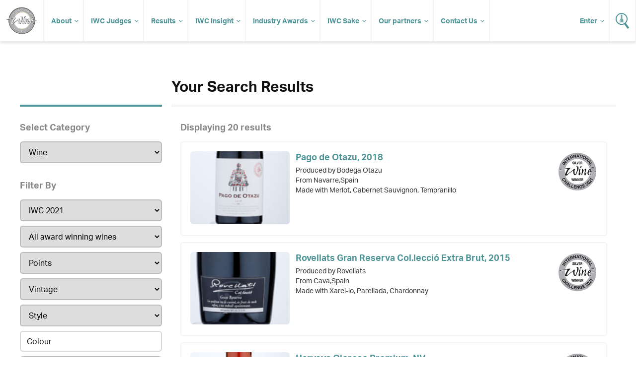

--- FILE ---
content_type: text/html; charset=UTF-8
request_url: https://www.internationalwinechallenge.com/canopy/search_results?page=3&wpcat=WineTab.S&Challenge_Year=2021_993276&Country=180
body_size: 10236
content:
<!DOCTYPE  html>
<html lang="en"><head>
<meta name="twitter:card" content="summary" />
<meta name="twitter:site" content="@WineChallenge" />
<meta property="og:type" content="website" />
<meta property="og:locale" content="en_GB" />
<meta property="og:site_name" content="IWC" />
<meta property="og:url" content="https://www.internationalwinechallenge.com/header-responsive.html" />
<title>International Wine Challenge - The most influential wine competition in the World</title>
<meta property="og:title" content="International Wine Challenge - The most influential wine competition in the World" />
<meta name="twitter:title" content="International Wine Challenge - The most influential wine competition in the World" />
<meta id="fkImage" property="og:image" content="https://www.internationalwinechallenge.com/IWC" />
<meta property="og:image:alt" content="IWC" />
<meta itemprop="inLanguage" http-equiv="content-language" content="en" />
<meta http-equiv="language" content="en" />
<meta http-equiv="X-UA-Compatible" content="IE=edge" />
<meta http-equiv="Content-Type" content="text/html; charset=UTF-8"/>
<meta http-equiv="Permissions-Policy" content="private-state-token-redemption=(), attribution-reporting=(), shared-storage=(), private-aggregation=()">
<script src="//admin.webpuzzleapp.com/js/jquery/1.12.2/jquery.min.js" type="text/javascript"></script>
<meta name="viewport" content="initial-scale=1.0,width=device-width" /><link rel="stylesheet" href="https://use.typekit.net/wnn0uls.css"  />
<link rel="stylesheet" href="/filestore/css/master-dev.css"  />
<link rel="stylesheet" href="/filestore/css/grid.css"  />
<link rel="stylesheet" href="/filestore/css/jetmenu.css"  />
<link rel="stylesheet" href="/filestore/css/responsive.css"  />

<script  src="https://code.jquery.com/jquery-1.12.4.js"></script>
<!-- Google Tag Manager -->
<script>(function(w,d,s,l,i){w[l]=w[l]||[];w[l].push({'gtm.start':
new Date().getTime(),event:'gtm.js'});var f=d.getElementsByTagName(s)[0],
j=d.createElement(s),dl=l!='dataLayer'?'&l='+l:'';j.async=true;j.src=
'https://www.googletagmanager.com/gtm.js?id='+i+dl;f.parentNode.insertBefore(j,f);
})(window,document,'script','dataLayer','GTM-P5VB7WD');</script>
<!-- End Google Tag Manager -->
<script  src="https://code.jquery.com/ui/1.12.1/jquery-ui.js"></script>

<script  src="/filestore/js/jetmenu.js"></script>

<script type="text/javascript"  src="/filestore/js/iwc_no_glide.js"></script>
<link rel="stylesheet" href="/filestore/css/font-awesome.css"  />
<!-- Global site tag (gtag.js) - Google Analytics -->
<script async src="https://www.googletagmanager.com/gtag/js?id=UA-5595343-1"></script>
<script>
  window.dataLayer = window.dataLayer || [];
  function gtag(){dataLayer.push(arguments);}
  gtag('js', new Date());

  gtag('config', 'UA-5595343-1');
</script>
<script  src="https://js.stripe.com/v3/"></script>
</head>
<body  >
<ul class="jetmenu white nav" ><li value="IWC Logo" class="mobile-no" ><a class="logo " href="/index.html" class="logo" ><img src="/filestore/img/iwc-logo-simplified.svg" alt="International Wine Challenge" width="63" height="55" title="International Wine Challenge"   /></a></li><li value="About" class="dd" ><a class="dd " href="/about-us" class="dd" >About</a><ul class="dropdown" ><li ><a href="/the-process" >The Process</a></li><li ><a href="/medals-and-awards" >Medals and Awards</a></li><li value="Enter" class="dd" ><a target='_blank' href="/canopy/login" target="_blank" >Enter</a><ul class="dropdown" ><li value="How to Enter" ><a href="/how-to-enter" >How to Enter?</a></li><li value="Entry Fees" ><a href="/pricing-and-timeline" >Entry Fees & Dates</a></li><li value="Rules of Entry" ><a href="/rules-of-entry.html" >Rules of Entry</a></li><li ><a href="/shipping-your-wines.html" >Shipping</a></li><li value="Discovery tasting" ><a href="/discovery-tasting.html" >Discovery tasting</a></li><li value="New for 2026" ><a href="/whats-new-2026.html" >New for 2026</a></li></ul></li><li value="Media & Resources" class="dd" ><a class="dd " href="#" class="dd" >Media & Resources</a><ul class="dropdown" ><li ><a id="contentLink_1443146" href="/press-releases.html" >Press Releases</a></li><li ><a id="contentLink_1443147" href="/media-coverage.html" >Media Coverage</a></li><li ><a id="contentLink_1040404" href="/brand-guidelines.html" >Brand Guidelines</a></li><li ><a id="contentLink_1040405" href="/photography.html" >Photography</a></li></ul></li></ul></li><li value="IWC Judges" class="dd" ><a href="/judges.html" >IWC Judges</a><ul class="dropdown" ><li ><a href="/judges.html" >Our judges</a></li><li ><a href="/become-a-judge.html" >Become a judge</a></li><li ><a href="/judges-availability.html" >Judges login</a></li></ul></li><li value="Results" class="dd" ><a href="/canopy/search_results?wpcat=WineTab.S&Challenge_Year=2026_993276&Medal=&Score=&Vintage=&Style=&Country=&PrimGrpq=&Region=&Prodq=&WinNamq=" >Results</a><ul class="dropdown" ><li ><a href="/trophy-results-2025.html" >Trophy results</a></li><li ><a href="/turn-your-iwc-medal-into-sales" >Make the most of your success</a></li><li ><a href="/shop.html" >Buy IWC Stickers</a></li></ul></li><li value="IWC Insight" ><a href="/Insight-Articles.html" >IWC Insight</a><ul class="dropdown" ><li ><a id="contentLink_1526380" href="/Insight-Articles.html?categoryId=1517214#Winemaker Interviews" >Winemaker Interviews</a></li><li ><a id="contentLink_1526379" href="/Insight-Articles.html?categoryId=1517215#Amazing Wines" >Amazing Wines</a></li><li ><a id="contentLink_1526377" href="/Insight-Articles.html?categoryId=1525590#Tomorrow’s Vineyard" >Tomorrow’s Vineyard</a></li><li ><a id="contentLink_1571759" href="/Insight-Articles.html?categoryId=1571756#New technology" >New technology</a></li><li ><a id="contentLink_1571758" href="/Insight-Articles.html?categoryId=1571755#Sustainability" >Sustainability</a></li><li ><a id="contentLink_1571760" href="/Insight-Articles.html?categoryId=1571757#Production " >Production </a></li><li ><a id="contentLink_1526378" href="/Insight-Articles.html?categoryId=1525589#Research" >Research</a></li><li ><a id="contentLink_1526376" href="/Insight-Articles.html?categoryId=1525591#Wine Business" >Wine Business</a></li><li ><a id="contentLink_1527236" href="/Insight-Articles.html?categoryId=1527235#IWC News" >IWC News</a></li></ul></li><li value="Industry Awards" ><a target='_blank' href="https://iwcindustryawards.com/2025/en/page/home" target="_blank" >Industry Awards</a><ul class="dropdown" ><li ><a href="/awards-dinner-2025" >Awards Dinner</a></li><li ><a target='_blank' href="https://iwcmerchantawards.es/" target="_blank" >Industry awards Spain</a></li><li ><a target='_blank' href="https://winechallengearg.com/" target="_blank" >Industry awards Argentina</a></li></ul></li><li value="IWC Sake" ><a href="#" >IWC Sake</a><ul class="dropdown" ><li ><a id="contentLink_1488050" href="/about-the-sake-competition.html" >About IWC Sake</a></li><li ><a href="/judges-sake.html" >IWC Sake Judges</a></li></ul></li><li value="Our partners" class="dd" ><a href="/sponsors/our-sponsors.html" >Our partners</a><ul class="dropdown" ><li ><a href="/sponsors/become-a-sponsor.html" >Partnership opportunites</a></li></ul></li><li value="Contact Us" ><a class="dd " href="/contact-us.html" class="dd" >Contact Us</a><ul class="dropdown" ><li ><a href="/global-ambassadors.html" href="/global-ambassadors.html" >Global Ambassadors</a></li></ul></li><li value="Wine Search" class="search" ><a href="/canopy/search_results.php" ><img src="/filestore/img/icon-search.svg" alt="Search for Wine" width="27" height="32" title="Search for Wine"   /></a></li><li value="Login" class="enter fix-sub" ><a class="dd " href="/canopy/login" class="dd" >Enter</a><ul class="dropdown" ><li ><a href="/judges-availability.html" >Judges Login</a></li></ul></li></ul><!-- Google Tag Manager (noscript) -->
<noscript><iframe src="https://www.googletagmanager.com/ns.html?id=GTM-P5VB7WD"
height="0" width="0" style="display:none;visibility:hidden"></iframe></noscript>
<!-- End Google Tag Manager (noscript) -->

<script>
	var get = {"page":"3","wpcat":"WineTab.S","Challenge_Year":"2021_993276","Country":"180"}
</script>


	<div id="search" class="fw">
   
    <div class="c grp">
        <div class="head col c-12">
            <div class="col c-3">&nbsp;</div>
            <div class="col c-9">
                <h1>Your Search Results</h1>
            </div>
        </div>
        <div class="col c-12">
            <div id="filter-search" class="col c-3">
               
                <h3>Select Category</h3>
                <ul class="category">
                    <li>
                        <select name="" id="formSelect">
                            <option value="WineTabS" selected>Wine</option>
                            <option value="SakeTabS">Sake</option>
                            <option value="EntrantsTabS">Entrants</option>
                            <option value="JudgesTabS">Judges</option>
                            <option value="DiscWineTabS">Discovery Wine</option>
                            <option value="DiscSakeTabS">Discovery Sake</option>
                            <option value="TrophyTabS">Trophy Results</option>
                            <option value="GreatValueTabS">Great Value Results</option>
                        </select>
                    </li>
                </ul>
                
                <h3>Filter By</h3>
				<form id="WineTabS" name="WineTab.S" data-suffix="w" action="/canopy/search_results" method="GET">
				<input type="hidden" name="wpcat" value="WineTab.S" id="wpcat_w">
                <ul>
                    <li>
                        <select id="Challenge_Year_w" name="Challenge_Year">
							<option value="2026_993276">IWC 2026</option>
							<option value="2025_993276">IWC 2025</option>
							<option value="2024_993276">IWC 2024</option>
							<option value="2023_993276">IWC 2023</option>
							<option value="2022_993276">IWC 2022</option>
							<option value="2021_993276">IWC 2021</option>
							<option value="2020_993276">IWC 2020</option>
							<option value="2019_993276">IWC 2019</option>
							<option value="2019_1527278">IWC China 2019</option>
							<option value="2018_993276">IWC 2018</option>
							<option value="2017_993276">IWC 2017</option>
							<option value="2016_993276">IWC 2016</option>
							<option value="2015_993276">IWC 2015</option>
							<option value="2014_993276">IWC 2014</option>
							<option value="2013_993276">IWC 2013</option>
							<option value="2012_993276">IWC 2012</option>
							<option value="2011_993276">IWC 2011</option>
							<option value="2010_993276">IWC 2010</option>
							<option value="2009_993276">IWC 2009</option>
							<option value="2008_993276">IWC 2008</option>							
						</select>
                    </li>
                    <li>
                        <select name="Medal" id="medal_w">
                            <option selected="selected" value="">All award winning wines</option>
                                    <option value="5">Trophy</option>
                                    <option value="1">Gold</option>
                                    <option value="2">Silver</option>
                                    <option value="3">Bronze</option>
                                    <option value="4">Commended</option>
                                    <option value="6">Great Value</option>
                        </select>
                    </li>
                    <li>
                        <select name="Score" id="score_w" class="score">
                            <option selected value="">Points</option>
							<option value="">All</option>
							<option value="90">90</option>
							<option value="91">91</option>
							<option value="92">92</option>
							<option value="93">93</option>
							<option value="94">94</option>
							<option value="95">95</option>
							<option value="96">96</option>
							<option value="97">97</option>
							<option value="98">98</option>
							<option value="99">99</option>
							<option value="100">100</option>
                        </select>
                    </li>      
                    <li>
                        <select name="Vintage" id="Vintage_w">
                            <option selected value="">Vintage</option>
                        </select>
                    </li>
                    <li>
                        <select name="Style" id="style_w">
                            <option value="">Style</option>
                            <option value="4">Botrytis</option>
                            <option value="3">Fortified</option>
                            <option value="2">Sparkling</option>
                            <option value="1">Still</option>
                            <option value="5">Sweet</option>
                        </select>
                    </li>  
                    <li>
                        <div class="custom-select" id="custom-select-w">Colour</div>
						<div id="custom-select-option-box">
						<div class="custom-select-option">
							<input name="Colour1" type="checkbox" value="1" id="colourW1"/>
									Red
						</div>
						<div class="custom-select-option">
							<input name="Colour3" type="checkbox" value="1" id="colourW2"/>
									Rosé
						</div>
						<div class="custom-select-option">
							<input name="Colour2" type="checkbox" value="1" id="colourW3"/>
									White
						</div>
						<div class="custom-select-option">
							<input name="Colour4" type="checkbox" value="1" id="colourW4"/>
									Orange
						</div>
						</div>
                    </li>     
                    <li>
                        <select id="Country_w" name="Country">
                            <option selected value="">Country</option>
                        </select>
                    </li>   
                    <li>
                        <input id="PrimGrpq_w" name="PrimGrpq" type="text" placeholder="Primary grape"/>
                    </li>         
                    <li>
                        <select id="Region_w" name="Region">
                            <option selected value="">Region</option>
                        </select>
                    </li>
                    <li>
                        <select id="Retailer_w" name="Retailer">
                            <option value="">Retailer</option>
                            <option value="M&S">Marks & Spencer</option>
                            <option value="Tesco">Tesco</option>
                            <option value="Waitrose">Waitrose</option>
                            <option value="Sainsburys">Sainsburys</option>
                            <option value="Morrisons">Morrisons</option>
                            <option value="Asda">Asda</option>
                            <option value="Aldi">Aldi</option>
                            <option value="Lidl">Lidl</option>
                        </select>
                    </li>
                    <li>
                        <input id="Prodq_w" name="Prodq" type="text" placeholder="Producer" />
                    </li>   
                    <li>
                        <input id="WinNamq_w" name="WinNamq" type="text" placeholder="Wine Name" /> 
						
                    </li>   
                    <li>
                        <ul><li><input type="checkbox" name="video" value="1" id="video_w" /><label for="">Video Tasting Note</label></li></ul>
                    </li>
					<li style="margin-top:5px">
                        <ul><li><input type="checkbox" name="low2no" value="1" id="low2no" /><label for="">Low2No</label></li></ul>
                    </li>
					
					<li style="margin-top:5px">
                        <ul><li><input type="checkbox" name="vegan" value="1" id="vegan" /><label for="">Vegan</label></li></ul>
                    </li>
					<li style="margin-top:5px">
                        <ul><li><input type="checkbox" name="vegetarian" value="1" id="vegetarian" /><label for="">Vegetarian</label></li></ul>
                    </li>
					
                    <li>
					<a href="#" class="button" onclick="document.getElementById('WineTabS').submit();">Search</a></li>
                </ul>
			</form>
			<form id="SakeTabS" name="SakeTab.S" data-suffix="s" action="/canopy/search_results" method="GET">
				<input type="hidden" name="wpcat" value="SakeTab.S" id="wpcat_s" />
                <ul>
                    <li>
                        <select id="Challenge_Year_s" name="Challenge_Year">
							<option value="2026_993276">IWC 2026</option>
							<option value="2025_993276">IWC 2025</option>
							<option value="2024_993276">IWC 2024</option>
							<option value="2023_993276">IWC 2023</option>
							<option value="2022_993276">IWC 2022</option>
							<option value="2021_993276">IWC 2021</option>
							<option value="2020_993276">IWC 2020</option>
							<option value="2019_993276">IWC 2019</option>							
							<option value="2018_993276">IWC 2018</option>
							<option value="2017_993276">IWC 2017</option>
							<option value="2016_993276">IWC 2016</option>
							<option value="2015_993276">IWC 2015</option>
							<option value="2014_993276">IWC 2014</option>
							<option value="2013_993276">IWC 2013</option>
							<option value="2012_993276">IWC 2012</option>
							<option value="2011_993276">IWC 2011</option>
							<option value="2010_993276">IWC 2010</option>
							<option value="2009_993276">IWC 2009</option>
							<option value="2008_993276">IWC 2008</option>							
						</select>
                    </li>
                    <li>
                        <select name="Medal" id="medal_s">
                                    <option selected="selected" value="">All award winning sake</option>
                                    <option value="5">Trophy</option>
                                    <option value="1">Gold</option>
                                    <option value="2">Silver</option>
                                    <option value="3">Bronze</option>
                                    <option value="4">Commended</option>
                                    <option value="6">Great Value</option>
                        </select>
                    </li>
                    <li>
                        <select name="Score"id="score_s" class="score">
                            <option selected value="">Points</option>
							<option value="">All</option>
							<option value="90">90</option>
							<option value="91">91</option>
							<option value="92">92</option>
							<option value="93">93</option>
							<option value="94">94</option>
							<option value="95">95</option>
							<option value="96">96</option>
							<option value="97">97</option>
							<option value="98">98</option>
							<option value="99">99</option>
							<option value="100">100</option>
                        </select>
                    </li>      
                    <li>
                        <select name="Vintage" id="Vintage_s">
                            <option selected value="">Brewing season</option>
                        </select>
                    </li>
                    <li>
                        <select name="Sake_Category" id="category_s">
							<option value="">Sake Category</option>
							<option value="">Any</option>
							<option value="7">Futsu-Shu</option>
							<option value="4">Honjozo</option>
							<option value="1">Junmai</option>
							<option value="14">Junmai Ginjo</option>
							<option value="2">Junmai Daiginjo</option>
							<option value="15">Ginjo</option>
							<option value="12">Daiginjo</option>
							<option value="5">Koshu</option>
							<option value="6">Sparkling</option>
							<option value="16">Aged Sake</option>
                        </select>
                    </li>      
                    <li>
                        <select id="Country_s" name="Country">
                            <option selected value="">Country</option>
                        </select>
                    </li>   
                    <li>
                        <select id="Prefecture_s" name="Prefecture">
                            <option value="" selected>Prefecture</option>                            
                        </select>
                    </li>
                    <li>
                        <select id="Retailer_s" name="Retailer">
                            <option value="">Retailer</option>
                            <option value="Marks & Spencer">Marks & Spencer</option>
                            <option value="Tesco">Tesco</option>
                            <option value="Waitrose">Waitrose</option>
                            <option value="Sainsburys">Sainsburys</option>
                            <option value="Morrisons">Morrisons</option>
                            <option value="Asda">Asda</option>
                            <option value="Aldi">Aldi</option>
                            <option value="Lidl">Lidl</option>
                        </select>
                    </li>
                    <li>
                        <input name="Prodq" id="prodq_s" type="text" placeholder="Producer" />
                    </li>   
                    <li>
                        <input name="SakeNam" type="text" placeholder="Sake Name" id="sake_name"/>
                    </li>   
                    <li>
                        <ul><li><input type="checkbox" name="video" value="1" id="video_s" /><label for="">Video Tasting Note</label></li></ul>
                    </li>
					<li style="margin-top:5px">
                        <ul><li><input type="checkbox" name="low2no" value="1" id="low2no" /><label for="">Low2No</label></li></ul>
                    </li>

					<li style="margin-top:5px">
                        <ul><li><input type="checkbox" name="vegan" value="1" id="vegan" /><label for="">Vegan</label></li></ul>
                    </li>
					<li style="margin-top:5px">
                        <ul><li><input type="checkbox" name="vegetarian" value="1" id="vegetarian" /><label for="">Vegetarian</label></li></ul>
                    </li>

                    <li>
					<a href="#" class="button" onclick="document.getElementById('SakeTabS').submit();">Search</a></li>
                </ul>
			</form>
			<form id="EntrantsTabS" name="EntrantsTab.S" data-suffix="" action="/canopy/search_results" method="GET">
				<input type="hidden" name="wpcat" value="EntrantsTab.S" id="wpcat_ent">
				<ul>
                    <li>
                        <input id="Entntq_ent" name="Entntq" type="text" placeholder="Entrant ID"/>
                    </li>
                    <li>
					<a href="#" class="button" onclick="document.getElementById('EntrantsTabS').submit();">Search</a></li>
                </ul>
			</form>
			<form id="JudgesTabS" name="JudgesTab.S" data-suffix="" action="/canopy/search_results" method="GET">
				<input type="hidden" name="wpcat" value="JudgesTab.S" id="wpcat_j">        
				<ul>
                    <li>
                        <input id="WinCodeq_j" name="WinCodeq" type="text" placeholder="Wine Code"/>
                    </li> 
                    <li> 
					<a href="#" class="button" onclick="document.getElementById('JudgesTabS').submit();">Search</a></li>
                </ul>
			</form>
			<form id="DiscWineTabS" name="DiscWineTab.S" data-suffix="dw" action="/canopy/search_results" method="GET">
				<input type="hidden" name="wpcat" value="DiscWineTab.S" id="wpcat_dw">
				<ul>
					<li>
                        <div class="custom-select" id="custom-select-focus-dw">Primary Focus</div>
						<div id="custom-select-option-box">
						<div class="custom-select-option">
							<input type="checkbox" name="primary_focus_1" value="1" id="focusW1"/> On Trade
						</div>
						<div class="custom-select-option">
							<input type="checkbox" name="primary_focus_2" value="2" id="focusW2"/> Off Trade (national multiples and supermarkets)
						</div>
						<div class="custom-select-option">
							<input type="checkbox" name="primary_focus_3" value="3" id="focusW3"/> Off Trade (independent merchants)
						</div>
						</div>
                    </li>				
                    <li>
                        <select id="Challenge_Year_dw" name="Challenge_Year">
							<option value="2026_993276">IWC 2026</option>
							<option value="2025_993276">IWC 2025</option>
							<option value="2024_993276">IWC 2024</option>
							<option value="2023_993276">IWC 2023</option>
							<option value="2022_993276">IWC 2022</option>
							<option value="2021_993276">IWC 2021</option>
							<option value="2020_993276">IWC 2020</option>
							<option value="2019_993276">IWC 2019</option>
							<option value="2019_1527278">IWC China 2019</option>
							<option value="2018_993276">IWC 2018</option>
							<option value="2017_993276">IWC 2017</option>
							<option value="2016_993276">IWC 2016</option>
							<option value="2015_993276">IWC 2015</option>
							<option value="2014_993276">IWC 2014</option>
							<option value="2013_993276">IWC 2013</option>
							<option value="2012_993276">IWC 2012</option>
							<option value="2011_993276">IWC 2011</option>
							<option value="2010_993276">IWC 2010</option>
							<option value="2009_993276">IWC 2009</option>
							<option value="2008_993276">IWC 2008</option>							
						</select>
                    </li>
					<li>
						<select name="Medal" id="medal_dw">
                            <option selected="selected" value="">All wines</option>
                                    <option value="5">Trophy</option>
                                    <option value="1">Gold</option>
                                    <option value="2">Silver</option>
                                    <option value="3">Bronze</option>
                                    <option value="4">Commended</option>
                        </select>
					</li>
					<li>
                        <select name="Score" id="score_dw" class="score">
                            <option selected value="">Points</option>
							<option value="">All</option>
							<option value="90">90</option>
							<option value="91">91</option>
							<option value="92">92</option>
							<option value="93">93</option>
							<option value="94">94</option>
							<option value="95">95</option>
							<option value="96">96</option>
							<option value="97">97</option>
							<option value="98">98</option>
							<option value="99">99</option>
							<option value="100">100</option>
                        </select>
                    </li>      
                    <li>
                        <select name="Vintage" id="Vintage_dw">
                            <option selected value="">Vintage</option>
                        </select>
                    </li>
                    <li>
                        <select name="Style"id="style_dw">
                                    <option selected value="">Style</option>
                                    <option value="4">Botrytis</option>
                                    <option value="3">Fortified</option>
                                    <option value="2">Sparkling</option>
                                    <option value="1">Still</option>
                                    <option value="5">Sweet</option>
                                </select>
                    </li>  
                    <li>
						<div class="custom-select" id="custom-select-col-dw">Colour</div>
						<div id="custom-select-option-box">
						<div class="custom-select-option">
							<input name="Colour1" type="checkbox" value="1" id="colour1_dw"/>
								Red
						</div>
						<div class="custom-select-option">
							<input name="Colour3" type="checkbox" value="1" id="colour2_dw"/>
								Rosé
						</div>
						<div class="custom-select-option">
							<input name="Colour2" type="checkbox" value="1" id="colour3_dw"/>
								White
						</div>
						</div>
                    </li>     
                    <li>
                        <select id="Country_dw" name="Country">
                            <option selected value="">Country</option>
                        </select>
                    </li>   
                    <li>
                        <input id="PrimGrpqDW" name="PrimGrpq" type="text" placeholder="Primary grape"/>
						<ul id="dw_grape_results_ul" class="grape_results_ul"></ul>
                    </li>         
                    <li>
                        <select id="Region_dw" name="Region">
                            <option selected value="">Region</option>
                        </select>
                    </li>
                    <li>
                        <select id="Retailer_dw" name="Retailer">
                            <option value="">Retailer</option>
                            <option value="Marks & Spencer">Marks & Spencer</option>
                            <option value="Tesco">Tesco</option>
                            <option value="Waitrose">Waitrose</option>
                            <option value="Sainsburys">Sainsburys</option>
                            <option value="Morrisons">Morrisons</option>
                            <option value="Asda">Asda</option>
                            <option value="Aldi">Aldi</option>
                            <option value="Lidl">Lidl</option>
                        </select>
                    </li>
                    <li>
                        <input id="Prodq_dw" name="Prodq" type="text" placeholder="Producer" />
                    </li>
					<li>
                        <input id="WinNamq_dw" name="WinNamq" type="text" placeholder="Wine Name"/>
                    </li>   
                    <li>
                        <ul><li><input type="checkbox" name="video" value="1" id="video_dw" /><label for="">Video Tasting Note</label></li></ul>
                    </li>
					<li style="margin-top:5px">
                        <ul><li><input type="checkbox" name="low2no" value="1" id="low2no" /><label for="">Low2No</label></li></ul>
                    </li>

					<li style="margin-top:5px">
                        <ul><li><input type="checkbox" name="vegan" value="1" id="vegan" /><label for="">Vegan</label></li></ul>
                    </li>
					<li style="margin-top:5px">
                        <ul><li><input type="checkbox" name="vegetarian" value="1" id="vegetarian" /><label for="">Vegetarian</label></li></ul>
                    </li>

                    <li>					
					<a href="#" class="button" onclick="document.getElementById('DiscWineTabS').submit();">Search</a></li>
                </ul>
			</form>
			<form id="DiscSakeTabS" name="DiscSakeTab.S" data-suffix="ds" action="/canopy/search_results" method="GET">
				<input type="hidden" name="wpcat" value="DiscSakeTab.S" id="wpcat_ds">
				<ul>
					<li>
						<div class="custom-select" id="custom-select-focus-ds">Primary Focus</div>
						<div id="custom-select-option-box">
						<div class="custom-select-option">
							<input type="checkbox" name="primary_focus_1" value="1" id="focus1_ds"/> On Trade
						</div>
						<div class="custom-select-option">
							<input type="checkbox" name="primary_focus_2" value="2" id="focus2_ds"/> Off Trade (national multiples and supermarkets)
						</div>
						<div class="custom-select-option">
							<input type="checkbox" name="primary_focus_3" value="3" id="focus3_ds"/> Off Trade (independent merchants)
						</div>
						</div>
                    </li>				
                    <li>
                        <select id="Challenge_Year_ds" name="Challenge_Year">
							<option value="2026_993276">IWC 2026</option>
							<option value="2025_993276">IWC 2025</option>
							<option value="2024_993276">IWC 2024</option>						
							<option value="2023_993276">IWC 2023</option>
							<option value="2022_993276">IWC 2022</option>
							<option value="2021_993276">IWC 2021</option>
							<option value="2020_993276">IWC 2020</option>
							<option value="2019_993276">IWC 2019</option>							
							<option value="2018_993276">IWC 2018</option>
							<option value="2017_993276">IWC 2017</option>
							<option value="2016_993276">IWC 2016</option>
							<option value="2015_993276">IWC 2015</option>
							<option value="2014_993276">IWC 2014</option>
							<option value="2013_993276">IWC 2013</option>
							<option value="2012_993276">IWC 2012</option>
							<option value="2011_993276">IWC 2011</option>
							<option value="2010_993276">IWC 2010</option>
							<option value="2009_993276">IWC 2009</option>
							<option value="2008_993276">IWC 2008</option>							
						</select>
                    </li>
					<li>
						<select name="Medal" id="medal_ds">
                            <option selected="selected" value="">All sake</option>
                                    <option value="5">Trophy</option>
                                    <option value="1">Gold</option>
                                    <option value="2">Silver</option>
                                    <option value="3">Bronze</option>
                                    <option value="4">Commended</option>
                                    <option value="6">Great Value</option>
                        </select>
					</li>
					<li>
                        <select name="Score" id="score_ds" class="score">
                            <option selected value="">Points</option>
							<option value="">All</option>
							<option value="90">90</option>
							<option value="91">91</option>
							<option value="92">92</option>
							<option value="93">93</option>
							<option value="94">94</option>
							<option value="95">95</option>
							<option value="96">96</option>
							<option value="97">97</option>
							<option value="98">98</option>
							<option value="99">99</option>
							<option value="100">100</option>
                        </select>
                    </li>      
                    <li>
                        <select name="Vintage" id="Vintage_ds">
                            <option selected value="">Brewing season</option>
                        </select>
                    </li>
                    <li>
                        <select name="Sake_CategoryDS" id="category_ds">
							<option value="">Sake Category</option>
							<option value="">Any</option>
							<option value="7">Futsu-Shu</option>
							<option value="4">Honjozo</option>
							<option value="1">Junmai</option>
							<option value="14">Junmai Ginjo</option>
							<option value="2">Junmai Daiginjo</option>
							<option value="15">Ginjo</option>
							<option value="12">Daiginjo</option>
							<option value="5">Koshu</option>
							<option value="6">Sparkling</option>
							<option value="16">Aged Sake</option>
                        </select>
                    </li>    
                    <li>
                        <select id="Country_ds" name="Country">
                            <option selected value="">Country</option>
                        </select>
                    </li>   
                    <li>
                        <input id="PrimGrpqDS" name="PrimGrpq" type="text" placeholder="Primary grape"/>
						<ul id="dw_grape_results_ul" class="grape_results_ul"></ul>
                    </li>         
                    <li>
                        <select id="Prefecture_ds" name="Prefecture">
                            <option value="" selected>Prefecture</option>                            
                        </select>
                    </li>
                    <li>
                        <select id="Retailer_ds" name="Retailer">
                            <option value="">Retailer</option>
                            <option value="Marks & Spencer">Marks & Spencer</option>
                            <option value="Tesco">Tesco</option>
                            <option value="Waitrose">Waitrose</option>
                            <option value="Sainsburys">Sainsburys</option>
                            <option value="Morrisons">Morrisons</option>
                            <option value="Asda">Asda</option>
                            <option value="Aldi">Aldi</option>
                            <option value="Lidl">Lidl</option>
                        </select>
                    </li>
                    <li>
                        <input id="Prodq_ds" name="Prodq" type="text" placeholder="Producer" />
                    </li>
					<li>
                        <input name="SakeNam" type="text" placeholder="Sake Name" id="sake_nam_ds"/>
                    </li>   
                    <li>
                        <ul><li><input type="checkbox" name="video" value="1" id="video_ds" /><label for="">Video Tasting Note</label></li></ul>
                    </li>
					<li style="margin-top:5px">
                        <ul><li><input type="checkbox" name="low2no" value="1" id="low2no" /><label for="">Low2No</label></li></ul>
                    </li>

					<li style="margin-top:5px">
                        <ul><li><input type="checkbox" name="vegan" value="1" id="vegan" /><label for="">Vegan</label></li></ul>
                    </li>
					<li style="margin-top:5px">
                        <ul><li><input type="checkbox" name="vegetarian" value="1" id="vegetarian" /><label for="">Vegetarian</label></li></ul>
                    </li>

                    <li>					
					<a href="#" class="button" onclick="document.getElementById('DiscSakeTabS').submit();">Search</a></li>
                </ul>
			</form>
			<form id="TrophyTabS" name="TrophyTab.S" data-suffix="tr" action="#" method="GET">
				<input type="hidden" name="wpcat" value="TrophyTab.S" id="wpcat_tr">
				<ul>
                    <li>
                        <select id="Challenge_Year_tr" name="Challenge_Year">
							<option value="2025">IWC 2025</option>
							<option value="2024">IWC 2024</option>
							<option value="2023">IWC 2023</option>
							<option value="2022">IWC 2022</option>
							<option value="2021">IWC 2021</option>
							<option value="2020">IWC 2020</option>
							<option value="2019">IWC 2019</option>
							<option value="2018">IWC 2018</option>
							<option value="2017">IWC 2017</option>
							<option value="2016">IWC 2016</option>
							<option value="2015">IWC 2015</option>
							<option value="2014">IWC 2014</option>
							<option value="2013">IWC 2013</option>
							<option value="2012">IWC 2012</option>
							<option value="2011">IWC 2011</option>
							<option value="2010">IWC 2010</option>
							<option value="2009">IWC 2009</option>
							<option value="2008">IWC 2008</option>							
						</select>
                    </li>
                    <li>
					<a href="#" class="button" onclick="openTrophyResults();">Search</a></li>
                </ul>
			</form>
			<form id="GreatValueTabS" name="GreatValueTab.S" data-suffix="gv" action="#" method="GET">
				<input type="hidden" name="wpcat" value="GreatValueTab.S" id="wpcat_gv">
				<ul>
                    <li>
                        <select id="Challenge_Year_gv" name="Challenge_Year">
							<option value="2025">IWC 2025</option>
							<option value="2024">IWC 2024</option>
							<option value="2023">IWC 2023</option>
							<option value="2022">IWC 2022</option>
							<option value="2021">IWC 2021</option>
							<option value="2020">IWC 2020</option>
							<option value="2019">IWC 2019</option>
							<option value="2018">IWC 2018</option>
							<option value="2017">IWC 2017</option>
							<option value="2016">IWC 2016</option>
							<option value="2015">IWC 2015</option>
							<option value="2014">IWC 2014</option>
							<option value="2013">IWC 2013</option>
							<option value="2012">IWC 2012</option>
							<option value="2011">IWC 2011</option>
							<option value="2010">IWC 2010</option>
							<option value="2009">IWC 2009</option>
							<option value="2008">IWC 2008</option>							
						</select>
                    </li>
                    <li>
					<a href="#" class="button" onclick="openGreatValueResults();">Search</a></li>
                </ul>
			</form>
            </div>

            <div id="search-results" class="col c-9">
                <h2 class="displaying">Displaying  20 results</h2>                
                
            
                			
				
                                                                       
                    <a class="result" href="beverage_details?wid=160600">
                        <ul class="">

                            <li><img class="shadow" src="images/wine_images/IWC/wine/2021/419.jpg" alt="Pago de Otazu,2018" /></li>                
                            
                            <li>
                                <h2>Pago de Otazu, 									2018								</h2>
                                <p>Produced by Bodega Otazu </p>
                                <p>From Navarre,Spain</p>
                                <p>Made with Merlot, Cabernet Sauvignon, Tempranillo</p>
                            </li>

                            <li>
                                									<img src="images/medals/IWC/2021/Silver_thumb.png" alt=""/>
																								                            </li>
                        </ul>
                    </a> 

                                			
				
                                                                       
                    <a class="result" href="beverage_details?wid=161095">
                        <ul class="">

                            <li><img class="shadow" src="images/wine_images/IWC/wine/2021/3156.jpg" alt="Rovellats Gran Reserva Col.lecció Extra Brut,2015" /></li>                
                            
                            <li>
                                <h2>Rovellats Gran Reserva Col.lecció Extra Brut, 									2015								</h2>
                                <p>Produced by Rovellats</p>
                                <p>From Cava,Spain</p>
                                <p>Made with Xarel-lo, Parellada, Chardonnay</p>
                            </li>

                            <li>
                                									<img src="images/medals/IWC/2021/Silver_thumb.png" alt=""/>
																								                            </li>
                        </ul>
                    </a> 

                                			
				
                                                                       
                    <a class="result" href="beverage_details?wid=161387">
                        <ul class="">

                            <li><img class="shadow" src="images/wine_images/IWC/wine/2021/2758.jpg" alt="Harveys Oloroso Premium,NV" /></li>                
                            
                            <li>
                                <h2>Harveys Oloroso Premium, NV</h2>
                                <p>Produced by Bodegas Fundador</p>
                                <p>From Jerez-Sherry,Spain</p>
                                <p>Made with Palomino</p>
                            </li>

                            <li>
                                									<img src="images/medals/IWC/2021/Silver_thumb.png" alt=""/>
																								                            </li>
                        </ul>
                    </a> 

                                			
				
                                                                       
                    <a class="result" href="beverage_details?wid=161388">
                        <ul class="">

                            <li><img class="shadow" src="images/wine_images/IWC/wine/2021/2729.jpg" alt="Harveys Fino Premium,NV" /></li>                
                            
                            <li>
                                <h2>Harveys Fino Premium, NV</h2>
                                <p>Produced by Bodegas Fundador</p>
                                <p>From Jerez-Sherry,Spain</p>
                                <p>Made with Palomino</p>
                            </li>

                            <li>
                                									<img src="images/medals/IWC/2021/Silver_thumb.png" alt=""/>
																								                            </li>
                        </ul>
                    </a> 

                                			
				
                                                                       
                    <a class="result" href="beverage_details?wid=161395">
                        <ul class="">

                            <li><img class="shadow" src="images/wine_images/IWC/wine/2021/2709.jpg" alt="Harveys Amontillado Premium,NV" /></li>                
                            
                            <li>
                                <h2>Harveys Amontillado Premium, NV</h2>
                                <p>Produced by Bodegas Fundador</p>
                                <p>From Jerez-Sherry,Spain</p>
                                <p>Made with Palomino</p>
                            </li>

                            <li>
                                									<img src="images/medals/IWC/2021/Silver_thumb.png" alt=""/>
																								                            </li>
                        </ul>
                    </a> 

                                			
				
                                                                       
                    <a class="result" href="beverage_details?wid=161396">
                        <ul class="">

                            <li><img class="shadow" src="images/wine_images/IWC/wine/2021/2780.jpg" alt="Harveys Pedro Ximenez Premium,NV" /></li>                
                            
                            <li>
                                <h2>Harveys Pedro Ximenez Premium, NV</h2>
                                <p>Produced by Bodegas Fundador</p>
                                <p>From Jerez-Sherry,Spain</p>
                                <p>Made with Pedro Ximénez</p>
                            </li>

                            <li>
                                									<img src="images/medals/IWC/2021/Silver_thumb.png" alt=""/>
																								                            </li>
                        </ul>
                    </a> 

                                			
				
                                                                       
                    <a class="result" href="beverage_details?wid=161812">
                        <ul class="">

                            <li><img class="shadow" src="images/wine_images/IWC/wine/2021/2752.jpg" alt="Apóstoles VORS,NV" /></li>                
                            
                            <li>
                                <h2>Apóstoles VORS, NV</h2>
                                <p>Produced by González Byass</p>
                                <p>From Jerez-Sherry,Spain</p>
                                <p>Made with Palomino, Pedro Ximénez</p>
                            </li>

                            <li>
                                									<img src="images/medals/IWC/2021/Silver_thumb.png" alt=""/>
																								                            </li>
                        </ul>
                    </a> 

                                			
				
                                                                       
                    <a class="result" href="beverage_details?wid=161816">
                        <ul class="">

                            <li><img class="shadow" src="images/wine_images/IWC/wine/2021/2782.jpg" alt="Néctar,NV" /></li>                
                            
                            <li>
                                <h2>Néctar, NV</h2>
                                <p>Produced by González Byass</p>
                                <p>From Jerez-Sherry,Spain</p>
                                <p>Made with Pedro Ximénez</p>
                            </li>

                            <li>
                                									<img src="images/medals/IWC/2021/Silver_thumb.png" alt=""/>
																								                            </li>
                        </ul>
                    </a> 

                                			
				
                                                                       
                    <a class="result" href="beverage_details?wid=161837">
                        <ul class="">

                            <li><img class="shadow" src="images/wine_images/IWC/wine/2021/1789.jpg" alt="Protos Verdejo Reserva,2018" /></li>                
                            
                            <li>
                                <h2>Protos Verdejo Reserva, 									2018								</h2>
                                <p>Produced by Bodegas Protos</p>
                                <p>From Castilla Y Leon,Spain</p>
                                <p>Made with Verdejo</p>
                            </li>

                            <li>
                                									<img src="images/medals/IWC/2021/Silver_thumb.png" alt=""/>
																								                            </li>
                        </ul>
                    </a> 

                                			
				
                                                                       
                    <a class="result" href="beverage_details?wid=162027">
                        <ul class="">

                            <li><img class="shadow" src="images/wine_images/IWC/wine/2021/2659.jpg" alt="Perinet 1194,2016" /></li>                
                            
                            <li>
                                <h2>Perinet 1194, 									2016								</h2>
                                <p>Produced by Perinet</p>
                                <p>From Catalonia,Spain</p>
                                <p>Made with Garnacha, Cariñena, Syrah</p>
                            </li>

                            <li>
                                									<img src="images/medals/IWC/2021/Silver_thumb.png" alt=""/>
																								                            </li>
                        </ul>
                    </a> 

                                			
				
                                                                       
                    <a class="result" href="beverage_details?wid=162029">
                        <ul class="">

                            <li><img class="shadow" src="images/wine_images/IWC/wine/2021/3561.jpg" alt="Señorío de Nava Crianza,2016" /></li>                
                            
                            <li>
                                <h2>Señorío de Nava Crianza, 									2016								</h2>
                                <p>Produced by Bodegas Señorío de Nava</p>
                                <p>From Castilla Y Leon,Spain</p>
                                <p>Made with Tempranillo</p>
                            </li>

                            <li>
                                									<img src="images/medals/IWC/2021/Silver_thumb.png" alt=""/>
																								                            </li>
                        </ul>
                    </a> 

                                			
				
                                                                       
                    <a class="result" href="beverage_details?wid=162053">
                        <ul class="">

                            <li><img class="shadow" src="images/wine_images/IWC/wine/2021/3746.jpg" alt="Extra Special Marques del Norte Rioja Reserva,2017" /></li>                
                            
                            <li>
                                <h2>Extra Special Marques del Norte Rioja Reserva, 									2017								</h2>
                                <p>Produced by International Procurement and Logistics</p>
                                <p>From Rioja,Spain</p>
                                <p>Made with Tempranillo, Garnacha, Graciano</p>
                            </li>

                            <li>
                                									<img src="images/medals/IWC/2021/Silver_thumb.png" alt=""/>
																								                            </li>
                        </ul>
                    </a> 

                                			
				
                                                                       
                    <a class="result" href="beverage_details?wid=162061">
                        <ul class="">

                            <li><img class="shadow" src="images/wine_images/IWC/wine/2021/2639.jpg" alt="Extra Special Garnacha,2020" /></li>                
                            
                            <li>
                                <h2>Extra Special Garnacha, 									2020								</h2>
                                <p>Produced by International Procurement and Logistics</p>
                                <p>From Aragón,Spain</p>
                                <p>Made with Garnacha</p>
                            </li>

                            <li>
                                									<img src="images/medals/IWC/2021/Silver_thumb.png" alt=""/>
																								                            </li>
                        </ul>
                    </a> 

                                			
				
                                                                       
                    <a class="result" href="beverage_details?wid=162078">
                        <ul class="">

                            <li><img class="shadow" src="images/wine_images/IWC/wine/2021/1530.jpg" alt="Calafia Moscatel,2020" /></li>                
                            
                            <li>
                                <h2>Calafia Moscatel, 									2020								</h2>
                                <p>Produced by International Procurement and Logistics</p>
                                <p>From Valencia,Spain</p>
                                <p>Made with Moscatel, Blend</p>
                            </li>

                            <li>
                                									<img src="images/medals/IWC/2021/Silver_thumb.png" alt=""/>
																								                            </li>
                        </ul>
                    </a> 

                                			
				
                                                                       
                    <a class="result" href="beverage_details?wid=162089">
                        <ul class="">

                            <li><img class="shadow" src="images/wine_images/IWC/wine/2021/3593.jpg" alt="El Buen Rollo,2019" /></li>                
                            
                            <li>
                                <h2>El Buen Rollo, 									2019								</h2>
                                <p>Produced by Dominio del Bendito</p>
                                <p>From Castilla Y Leon,Spain</p>
                                <p>Made with Tinta de Toro</p>
                            </li>

                            <li>
                                									<img src="images/medals/IWC/2021/Silver_thumb.png" alt=""/>
																								                            </li>
                        </ul>
                    </a> 

                                			
				
                                                                       
                    <a class="result" href="beverage_details?wid=162101">
                        <ul class="">

                            <li><img class="shadow" src="images/wine_images/IWC/wine/2021/416.jpg" alt="Marqués de Griñon Cabernet Suavignon,2018" /></li>                
                            
                            <li>
                                <h2>Marqués de Griñon Cabernet Suavignon, 									2018								</h2>
                                <p>Produced by Marqués de Griñon</p>
                                <p>From Castilla-La Mancha,Spain</p>
                                <p>Made with Cabernet Sauvignon</p>
                            </li>

                            <li>
                                									<img src="images/medals/IWC/2021/Silver_thumb.png" alt=""/>
																								                            </li>
                        </ul>
                    </a> 

                                			
				
                                                                       
                    <a class="result" href="beverage_details?wid=162190">
                        <ul class="">

                            <li><img class="shadow" src="images/wine_images/IWC/wine/2021/3722.jpg" alt="Muriel Fincas de la Villa Reserva,2016" /></li>                
                            
                            <li>
                                <h2>Muriel Fincas de la Villa Reserva, 									2016								</h2>
                                <p>Produced by Bodegas Muriel </p>
                                <p>From Rioja,Spain</p>
                                <p>Made with Tempranillo</p>
                            </li>

                            <li>
                                									<img src="images/medals/IWC/2021/Silver_thumb.png" alt=""/>
																								                            </li>
                        </ul>
                    </a> 

                                			
				
                                                                       
                    <a class="result" href="beverage_details?wid=162191">
                        <ul class="">

                            <li><img class="shadow" src="images/wine_images/IWC/wine/2021/3723.jpg" alt="Baron de Barbon Reserva,2016" /></li>                
                            
                            <li>
                                <h2>Baron de Barbon Reserva, 									2016								</h2>
                                <p>Produced by Bodegas Muriel </p>
                                <p>From Rioja,Spain</p>
                                <p>Made with Tempranillo</p>
                            </li>

                            <li>
                                									<img src="images/medals/IWC/2021/Silver_thumb.png" alt=""/>
																								                            </li>
                        </ul>
                    </a> 

                                			
				
                                                                       
                    <a class="result" href="beverage_details?wid=162211">
                        <ul class="">

                            <li><img class="shadow" src="images/wine_images/IWC/wine/2021/4044.jpg" alt="A Coroa,2020" /></li>                
                            
                            <li>
                                <h2>A Coroa, 									2020								</h2>
                                <p>Produced by Adega A Coroa</p>
                                <p>From Galicia,Spain</p>
                                <p>Made with Godello</p>
                            </li>

                            <li>
                                									<img src="images/medals/IWC/2021/Silver_thumb.png" alt=""/>
																								                            </li>
                        </ul>
                    </a> 

                                			
				
                                                                       
                    <a class="result" href="beverage_details?wid=162212">
                        <ul class="">

                            <li><img class="shadow" src="images/wine_images/IWC/wine/2021/1795.jpg" alt="A Coroa 200 Cestos,2019" /></li>                
                            
                            <li>
                                <h2>A Coroa 200 Cestos, 									2019								</h2>
                                <p>Produced by Adega A Coroa</p>
                                <p>From Galicia,Spain</p>
                                <p>Made with Godello</p>
                            </li>

                            <li>
                                									<img src="images/medals/IWC/2021/Silver_thumb.png" alt=""/>
																								                            </li>
                        </ul>
                    </a> 

                                			
				                  
            
                            
                <div class="col c-12 pagination">
                    <ul>
                        													
																							
						

		                						
									                                
			                   <li><a href="search_results?page=1&amp;wpcat=WineTab.S&amp;Challenge_Year=2021_993276&amp;Country=180" class="post-request">1</a></li>
			                                
			                   <li><a href="search_results?page=2&amp;wpcat=WineTab.S&amp;Challenge_Year=2021_993276&amp;Country=180" class="post-request">2</a></li>
			                                
			                   <li><span>3</span></li>
			                                
			                   <li><a href="search_results?page=4&amp;wpcat=WineTab.S&amp;Challenge_Year=2021_993276&amp;Country=180" class="post-request">4</a></li>
			                                
			                   <li><a href="search_results?page=5&amp;wpcat=WineTab.S&amp;Challenge_Year=2021_993276&amp;Country=180" class="post-request">5</a></li>
			                                
			                   <li><a href="search_results?page=6&amp;wpcat=WineTab.S&amp;Challenge_Year=2021_993276&amp;Country=180" class="post-request">6</a></li>
			                                
			                   <li><a href="search_results?page=7&amp;wpcat=WineTab.S&amp;Challenge_Year=2021_993276&amp;Country=180" class="post-request">7</a></li>
			                                
			                   <li><a href="search_results?page=8&amp;wpcat=WineTab.S&amp;Challenge_Year=2021_993276&amp;Country=180" class="post-request">8</a></li>
			                                
			                   <li><a href="search_results?page=9&amp;wpcat=WineTab.S&amp;Challenge_Year=2021_993276&amp;Country=180" class="post-request">9</a></li>
			                                
			                   <li><a href="search_results?page=10&amp;wpcat=WineTab.S&amp;Challenge_Year=2021_993276&amp;Country=180" class="post-request">10</a></li>
			                

			                			                	<li>&nbsp;</li><li><span>...</span></li><li><a href="search_results?page=48&amp;wpcat=WineTab.S&amp;Challenge_Year=2021_993276&amp;Country=180">48</a></li>
			                
			                			                    <li><a href="search_results?page=4&amp;wpcat=WineTab.S&amp;Challenge_Year=2021_993276&amp;Country=180" class="button post-request">Next</a></li>
			                			                                    
                    </ul>
                </div>  
           
            </div>
        </div>
    </div>
	
	
	<script type="text/javascript">
		var params;		
		var suffix;
		var countries;
		var vintage;
		var regions;
		var $openedBox;
		$( document ).ready(function(){
			params = {"page":"3","wpcat":"WineTab.S","Challenge_Year":"2021_993276","Country":"180"};
			// console.log(params);
			
			setForm();
			
			$("#formSelect").change(function(){
				setForm();	
			});			
				
			
			if (typeof params.Challenge_Year !== 'undefined') {			 
			  $("#Challenge_Year_" + suffix).val(params.Challenge_Year).trigger('change');
			}			
			
			if (typeof params.Style !== 'undefined') {			 
			  $("#style_" + suffix).val(params.Style).trigger('change');
			}			
			
			if (typeof params.Medal !== 'undefined') {			 
			  $("#medal_" + suffix).val(params.Medal).trigger('change');
			}			
			
			if (typeof params.Score !== 'undefined') {			 
			  $("#score_" + suffix).val(params.Score).trigger('change');
			}			
			
			
			if (typeof params['Colour1'] !== 'undefined') {			 
			  $("input[name=Colour1]").prop('checked', true).trigger('change');
			}			
			if (typeof params['Colour2'] !== 'undefined') {			 
			  $("input[name=Colour2]").prop('checked', true).trigger('change');
			}			
			if (typeof params['Colour3'] !== 'undefined') {			 
			  $("input[name=Colour3]").prop('checked', true).trigger('change');
			}			
			if (typeof params['Colour4'] !== 'undefined') {			 
			  $("input[name=Colour4]").prop('checked', true).trigger('change');
			}			
			
			setTimeout(function(){ 	
				if (typeof params.wpcat !== 'undefined') {
					var cat = params.wpcat.replace('.','');
					$("#formSelect").val(cat).trigger('change');
				}	
				
				if (typeof params.Challenge_Year !== 'undefined') {			 
				$("#Challenge_Year_" + suffix).val(params.Challenge_Year).trigger('change');
				}			
				
				if (typeof params.Style !== 'undefined') {			 
				$("#style_" + suffix).val(params.Style).trigger('change');
				}			
				
				if (typeof params.Medal !== 'undefined') {			 
				$("#medal_" + suffix).val(params.Medal).trigger('change');
				}			
				
				if (typeof params.Score !== 'undefined') {			 
				$("#score_" + suffix).val(params.Score).trigger('change');
				}			
				
				
				if (typeof params['Colour1'] !== 'undefined') {			 
				$("input[name=Colour1]").prop('checked', true).trigger('change');
				}			
				if (typeof params['Colour2'] !== 'undefined') {			 
				$("input[name=Colour2]").prop('checked', true).trigger('change');
				}			
				if (typeof params['Colour3'] !== 'undefined') {			 
				$("input[name=Colour3]").prop('checked', true).trigger('change');
				}			
				if (typeof params['Colour4'] !== 'undefined') {			 
				$("input[name=Colour4]").prop('checked', true).trigger('change');
				}			
						
			}, 1000);
			
			
			// Custom selectbox
			
			$(".custom-select").on("click",function(){
				$openedBox = $(this).next("#custom-select-option-box")
				$openedBox.toggle();
			});
			$(".custom-select-option").on("click", function() {
				var checkboxObj = $(this).children("input");
				$(checkboxObj).is(':checked') ? $(checkboxObj).prop("checked",false) : $(checkboxObj).prop("checked",true);
			});
				
			$("html").on("click",function(e){
				if($(e.target).attr("class") != "custom-select" && $(e.target).attr("class") != "custom-select-option") {
					if($openedBox) $openedBox.hide();
				}
			});
				
			
		})
		
		function setForm(){
			$('#WineTabS').hide();
			$('#SakeTabS').hide();
			$('#EntrantsTabS').hide();
			$('#JudgesTabS').hide();
			$('#DiscWineTabS').hide();
			$('#DiscSakeTabS').hide();
			$('#TrophyTabS').hide();
			$('#GreatValueTabS').hide();			
			$('#' + $("#formSelect").val()).show();
			
			setFilters();
		}
		
		function setFilters(){
			$("form:visible").each(function(){
			  suffix = $(this).data('suffix');
			  // Skip the new Trophy and Great Value forms
			  if(suffix == "tr" || suffix == "gv") {
			  	return;
			  }
			  var year_filter = $("#Challenge_Year_" + suffix).val();
			  year_filter = year_filter.split("_");
			  getCR(year_filter[0], year_filter[1]);
			  
			}); 
			
			
			$("#Challenge_Year_" + suffix).change(function(){
				setFilters();
			});	
			$("#Country_" + suffix).change(function(){
				// console.log("change country");
				
				if(suffix == "w" || suffix == "dw"){					
					setRegion();
				}else{
					setPrefecture();
				}
				
			});
		}
		
		function getCR(year, site_id){
			$.post('search_result_api', {
	            country_region: true,
	            year: year,
				site_id: site_id,
				suffix: suffix
	        }, function(data) {
				countries = JSON.parse(data);
				// console.log(countries);
												
				$('#Country_' + suffix).empty();				
				jQuery.each(countries, function(i, val) {
				  $('#Country_' + suffix).append('<option value="'+i+'">'+val["name"]+'</option>');
				});
				$('#Country_' + suffix).prepend('<option selected="" value="">Country</option>');
				getVintage(year, site_id);

				if (typeof params.Country !== 'undefined') {	
					// console.log("#Country_" + suffix);					
					
					if ($('#Country_' + suffix + ' option[value="' + params.Country + '"]').length > 0) {
						$("#Country_" + suffix).val(params.Country).trigger('change');
					}
					
				}				
					
	        });
		}
		
		function getVintage(year, site_id)
		{
			if(suffix == "w" || suffix == "dw"){
				var suffix_cut = "w";
			}else{
				var suffix_cut = "s";
			}
			
			$.post('search_result_api',
			{
				vintage: true,
				year: year,
				site_id: site_id,
				suffix: suffix_cut
			}, function (data)
			{
				vintage = JSON.parse(data);
				$('#Vintage_' + suffix).empty();

				if(suffix == "w" || suffix == "dw"){
					jQuery.each(vintage, function (i, val)
					{
						$('#Vintage_' + suffix).prepend('<option selected="" value="' + val + '">' + val + '</option>');
					});

					$('#Vintage_' + suffix).prepend('<option selected="" value="">Vintage</option>');
				}else{
					jQuery.each(vintage, function (i, val)
					{
						var real_val = val.split("/");
						$('#Vintage_' + suffix).prepend('<option selected="" value="' + real_val[0] + '">' + val + '</option>');
					});

					$('#Vintage_' + suffix).prepend('<option selected="" value="">Brewing season</option>');
				}
				

				if (typeof params.Vintage !== 'undefined' && params.Vintage !== "")
				{
					var exists = 0 != $('#Vintage_' + suffix + ' option[value=' + params.Vintage + ']').length;
					if (exists)
					{
						$("#Vintage_" + suffix).val(params.Vintage);
					}

				}
			});
		}
				
		function setRegion(){		
			
			if (typeof countries[$("#Country_" + suffix).val()] !== 'undefined') {
				$('#Region_' + suffix).empty();	
				// Get regions object and sort keys alphabetically by region name
				var regionsObj = countries[$("#Country_" + suffix).val()].regions;
				var sortedRegions = Object.keys(regionsObj).sort(function(a, b) {
					var nameA = regionsObj[a].toLowerCase();
					var nameB = regionsObj[b].toLowerCase();
					if (nameA < nameB) return -1;
					if (nameA > nameB) return 1;
					return 0;
				});
				// Append sorted regions
				jQuery.each(sortedRegions, function(idx, i) {
					var val = regionsObj[i];
					if(val != "")
						$('#Region_' + suffix).append('<option country-id="'+$("#Country_" + suffix).val()+'" selected="" value="'+i+'">'+val+'</option>');
				});
				
				$('#Region_' + suffix).prepend('<option selected="" value="">Region</option>');
			}	
			
			if (typeof params.Region !== 'undefined') {						 
				if ($('#Region_' + suffix + ' option[value="' + params.Region + '"]').length > 0) {
					$("#Region_" + suffix).val(params.Region).trigger('change');
				}
			}			
			
		}

		function setPrefecture(){		
			if (typeof countries[$("#Country_" + suffix).val()] !== 'undefined') {
				$('#Prefecture_' + suffix).empty();
				// Get regions object and sort keys alphabetically by region name
				var regionsObj = countries[$("#Country_" + suffix).val()].regions;
				var sortedRegions = Object.keys(regionsObj).sort(function(a, b) {
					var nameA = regionsObj[a].toLowerCase();
					var nameB = regionsObj[b].toLowerCase();
					if (nameA < nameB) return -1;
					if (nameA > nameB) return 1;
					return 0;
				});
				// Append sorted prefectures
				jQuery.each(sortedRegions, function(idx, i) {
					var val = regionsObj[i];
					if(val != "")
						$('#Prefecture_' + suffix).append('<option country-id="'+$("#Country_" + suffix).val()+'" selected="" value="'+i+'">'+val+'</option>');
				});
				$('#Prefecture_' + suffix).prepend('<option selected="" value="">Prefecture</option>');
			}	
			
			if (typeof params.Prefecture !== 'undefined') {						 
				$("#Prefecture_" + suffix).val(params.Prefecture).trigger('change');
			}	
		}
		
		function openTrophyResults(){
			var year = $('#Challenge_Year_tr').val();
			var url = 'https://' + window.location.hostname + '/trophy-results-' + year + '.html';
			window.open(url, '_blank');
		}
		
		function openGreatValueResults(){
			var year = $('#Challenge_Year_gv').val();
			var url = 'https://' + window.location.hostname + '/great-value-results-' + year + '.html';
			window.open(url, '_blank');
		}
		
	</script>
   
    
</div>


<div id="footer" class="fw" ><div class="c grp" ><div class="col c-12" ><div class="col c-6" ><ul class="social" ><li value="Facebook" ><a href="https://www.facebook.com/InternationalWineChallenge/" ><img src="/filestore/img/if_square-facebook_317727.svg" alt="Facebook - International Wine Challenge" width="32" height="32"   /></a></li><li value="X/Twitter" ><a href="https://twitter.com/WineChallenge?lang=en" ><img src="/filestore/img/if_twitter_386736.svg" alt="Twitter - International Wine Challenge" width="32" height="32"   /></a></li><li value="YouTube" ><a href="https://www.youtube.com/user/winechallenge" ><img src="/filestore/svg/youtube_play.svg" alt="YouTube - International Wine Challenge" width="32" height="32"   /></a></li><li value="Instagram" ><a href="https://www.instagram.com/internationalwinechallenge/" ><img src="/filestore/svg/instagram.svg" alt="Instagram - International Wine Challenge" width="32" height="32"   /></a></li><li value="LinkedIn" ><a target='_blank' href="https://www.linkedin.com/company/international-wine-challenge" target="_blank" ><img src="/filestore/svg/linkedin-icon-2.svg" alt="LinkedIn - International Wine Challenge" width="32" height="32"   /></a></li><li value="Incredible Wine Choice" class="col-60 alpha" ><a target='_blank' href="https://www.instagram.com/incrediblewinechoice/" target="_blank" ><img src="/filestore/png/Incredible Wine Choice logo.png" width="40" height="40"   /></a></li></ul></div><div class="col c-6" ><ul class="links" ><li ><a href="/sponsors/our-sponsors.html" >Sponsors</a></li><li ><a href="/sponsors/become-a-sponsor.html" >Become a sponsor</a></li><li ><a href="/contact-us.html" href="/contact-us.html" >Contact us</a></li><li ><a href="/shop.html" >Shop</a></li><li ><a href="/testimonials.html" >Testimonials</a></li><li ><a href="/rules-of-entry.html" >Rules of Entry</a></li><li ><a href="/privacy-policy.html" >Privacy Policy</a></li><li ><a href="/faq.html" >FAQ</a></li></ul></div></div></div><div id="footer-copyright" ><div class="container" ><div class="col-960" ><div id="wrbm-footer-div" ><style type='text/css'>
	@media only screen and (max-width: 767px) { 
		#wrbm-footer-div { 
			text-align: center; 
		}
		#wrbm-footer-div img {
			float: none !important;display: inline-block !important;padding-bottom: 0 !important;
		}
	}
	@media only screen and (max-width: 479px) { 
		#wrbm-footer-div { 
			text-align: center; 
		}
		#wrbm-footer-div img {
			float: none !important;display: inline-block !important;padding-bottom: 0 !important;
		}
	}
</style>

<div id="wrbm-footer-div" style="width:100%;margin:0 auto;padding:0;background-color:transparent;">
	<a href="https://www.internationalwinechallenge.com">
		<img style="margin:20px 20px 20px 10px;float:left;" src="/filestore/png/IWCEvents-200.png" alt="IWC Events" width="200px" height="auto" border="0">
	</a>
	<p style="color:white;font-size:11px;line-height:1.5em;padding:20px 10px 20px 20px;">
		© IWC Events Ltd 2025. All rights reserved.</br>
		Registered Office: 12 St. George’s Industrial Estate, White Lion Road, Amersham, HP7 9JQ.</br>
		Registered in England No.15875664. VAT No.GB 473 6202 95.
	</p>
</div><a href="http://www.webpuzzle.co.uk/"><img src="/filestore/png/PoweredbyWP_white.png" style="float:right;margin-top:34px;"  border="0" /></a></div></div><br clear="all" /></div></div>
<script type="text/javascript" >var linkToWrbmPolicyPage = "https://www.william-reed.com/William-Reed-Privacy-Cookies-Policy"; var ppBgColor = '#000'; var ppFontColor = '#fff';var ppOpacity = '0.9'</script>

<script >
if(window.location.pathname.includes('/fr/')) $('body').addClass('fr');

</script>
</div><!-- Google Tag Manager (noscript) -->
<noscript><iframe src="https://www.googletagmanager.com/ns.html?id=GTM-P5VB7WD"
height="0" width="0" style="display:none;visibility:hidden"></iframe></noscript>
<!-- End Google Tag Manager (noscript) --></body>
</html>

--- FILE ---
content_type: text/html; charset=UTF-8
request_url: https://www.internationalwinechallenge.com/canopy/search_result_api
body_size: 1442
content:
{"8":{"name":"Argentina","regions":{"5":"Mendoza","5773":"Wine of Argentina","7760":"Valles Calchaqu\u00edes- Salta","513":"Salta","3299":"Buenos Aires Province"}},"93":{"name":"Italy","regions":{"205":"Friuli-Venezia Giulia","220":"Veneto","6865":"Alto Adige","209":"Marche","198":"Abruzzo","214":"Puglia","7768":"DOCG Chianti Classico, Italy","519":"Piedmont","7773":"VE","203":"Emilia Romagna","202":"Campania"}},"141":{"name":"New Zealand","regions":{"247":"Marlborough","246":"Hawke's Bay","242":"Central Otago","251":"Wairarapa","4682":"Wine of New Zealand","1874":"","248":"Nelson","244":"Gisborne","240":"Auckland","808":"Waiheke Island"}},"37":{"name":"Chile","regions":{"5162":"Apalta","56":"Central Valley","6652":"Valparaiso","690":"Aconcagua Region","62":"Maule Valley","7033":"Itata Valley"}},"159":{"name":"Portugal","regions":{"256":"Bairrada","264":"Lisboa","261":"Douro","260":"D\u00e3o","253":"Alentejo","273":"Tejo","265":"Madeira"}},"57":{"name":"England","regions":{"1190":"Dorset","588":"South East","3187":"Oxfordshire","96":"Somerset","3150":"Herefordshire","98":"Surrey","6453":"England"}},"178":{"name":"South Africa","regions":{"325":"Stellenbosch","332":"Western Cape","6887":"Cape Coast","311":"Coastal Region","3742":"Ceres Plateau","309":"Cape Town","2082":"Elgin","320":"Paarl"}},"209":{"name":"USA","regions":{"7746":"VA","413":"California"}},"64":{"name":"France","regions":{"108":"Champagne","116":"Provence","7559":"Bourgogne","107":"Burgundy","7603":"Vall\u00e9e du Rh\u00f4ne","4834":"Pays d'Oc","997":"Vin De France","113":"Languedoc Roussillon","106":"Bordeaux","4766":"Minervois","117":"Rh\u00f4ne","6229":"Cotes de Provence","114":"Loire","111":"Jura","7763":"IGP Mediterranee, France","7766":"Vin de France \/ South of France","105":"Beaujolais"}},"70":{"name":"Germany","regions":{"127":"Franken","133":"Pfalz","126":"Deutche Wein","135":"Rheingau"}},"11":{"name":"Australia","regions":{"16":"South Australia","20":"Western Australia","7779":"South East  Australia","14":"New South Wales","19":"Victoria","7520":"McLaren Vale","7782":"Cross Regional","18":"Tasmania","7522":"Clare Valley","7694":"Yarra Valley","7429":"Barossa"}},"180":{"name":"Spain","regions":{"346":"Galicia","7778":"Wine of Spain","4303":"Calatayud","351":"Mallorca","7488":"Ribera del Duero","7749":"La Mancha","342":"Castilla Y Leon","7590":"C\u00e1diz","341":"Castilla-La Mancha","3591":"Emporda","355":"Rioja","6708":"Albacete"}},"13":{"name":"Austria","regions":{"7288":"Kamptal","23":"Nieder\u00f6sterreich"}},"193":{"name":"China - Taiwan","regions":{"7752":"Taichung City"}},"20":{"name":"Belgium","regions":{"7754":"n\/a"}},"32":{"name":"Canada","regions":{"50":"Ontario"}},"85":{"name":"Hungary","regions":{"3277":"Dunantul","178":"Soml\u00f3"}},"73":{"name":"Greece","regions":{"146":"Cyclades","153":"Macedonia"}},"48":{"name":"Denmark","regions":{"3007":"Sj\u00e6lland"}},"27":{"name":"Brazil","regions":{"4686":"S\u00e3o Paulo"}},"200":{"name":"Turkey","regions":{"7555":"Bursa"}},"215":{"name":"Wales","regions":{"419":"Monmouthshire"}},"114":{"name":"North Macedonia","regions":{"7568":"Povardarie"}}}

--- FILE ---
content_type: text/html; charset=UTF-8
request_url: https://www.internationalwinechallenge.com/canopy/search_result_api
body_size: 2673
content:
{"57":{"name":"England","regions":{"99":"Sussex","588":"South East","1820":"Southern England","87":"Cornwall","4010":"Derbyshire","98":"Surrey","3200":"Norfolk","90":"East Sussex","94":"Kent","93":"Hampshire","100":"Thames Valley","1190":"Dorset","89":"East Anglia","95":"Shropshire","92":"Gloucestershire","85":"Berkshire","101":"Worcestershire","96":"Somerset","6453":"England","88":"Devon","621":"Staffordshire"}},"73":{"name":"Greece","regions":{"146":"Cyclades","153":"Macedonia","159":"Peloponnese","156":"Nemea"}},"93":{"name":"Italy","regions":{"215":"Sardinia","218":"Tuscany","208":"Lombardy","519":"Piedmont","220":"Veneto","209":"Marche","2344":"Vino d'Italia","203":"Emilia Romagna","198":"Abruzzo","202":"Campania","216":"Sicily","201":"Calabria","217":"Trentino-Alto Adige","214":"Puglia","206":"Lazio","205":"Friuli-Venezia Giulia","2994":"Valle d'Aosta","219":"Umbria","200":"Basilicata","207":"Liguria"}},"64":{"name":"France","regions":{"106":"Bordeaux","113":"Languedoc Roussillon","108":"Champagne","116":"Provence","117":"Rh\u00f4ne","120":"South West","114":"Loire","105":"Beaujolais","107":"Burgundy","102":"Alsace","997":"Vin De France","110":"Corsica","111":"Jura"}},"178":{"name":"South Africa","regions":{"332":"Western Cape","325":"Stellenbosch","311":"Coastal Region","327":"Swartland","2082":"Elgin","309":"Cape Town","318":"Olifantsriver","322":"Robertson","308":"Cape Agulhas","320":"Paarl","307":"Breede River Valley ","2391":"Cape South Coast","313":"Darling","315":"Overberg","323":"Walker Bay","316":"Franschhoek","331":"Wellington"}},"11":{"name":"Australia","regions":{"16":"South Australia","20":"Western Australia","19":"Victoria","17":"South Eastern Australia","13":"Canberra District","14":"New South Wales","2577":"Wine of Australia","18":"Tasmania","3038":"Cross-Regional Blend"}},"8":{"name":"Argentina","regions":{"5":"Mendoza","513":"Salta","7":"Patagonia","9":"San Juan","4":"La Rioja"}},"159":{"name":"Portugal","regions":{"261":"Douro","260":"D\u00e3o","276":"Vinho Verde","275":"Tr\u00e1s-os-Montes","264":"Lisboa","256":"Bairrada","3982":"Minho VR","253":"Alentejo","269":"Porto","268":"Pen\u00ednsula De Set\u00fabal","273":"Tejo","265":"Madeira","2972":"Vinho de Portugal","257":"Beira Interior","254":"Algarve"}},"32":{"name":"Canada","regions":{"48":"Niagara Peninsula","50":"Ontario","47":"British Columbia"}},"180":{"name":"Spain","regions":{"341":"Castilla-La Mancha","353":"Navarre","343":"Catalonia","344":"Cava","2416":"Jerez-Sherry","346":"Galicia","355":"Rioja","365":"Valencia","342":"Castilla Y Leon","352":"Murcia","336":"Arag\u00f3n","335":"Andaluc\u00eda","2052":"Vino de Espana","354":"Pais Vasco","345":"Extremadura"}},"200":{"name":"Turkey","regions":{"383":"Aegean","393":"Marmara","397":"South East Anatolia","5946":"Mid-Northern Anatolia","391":"Mid-Eastern Anatolia"}},"20":{"name":"Belgium","regions":{"6071":"Haspengouw"}},"27":{"name":"Brazil ","regions":{"4686":"S\u00e3o Paulo","35":"Serra Ga\u00facha","32":"Campos De Cima Da Serra","38":"Vale Dos Vinhedos","4320":"Minas Gerais"}},"96":{"name":"Japan","regions":{"581":"Hokkaido ","544":"Nagano ","657":"Hiroshima ","545":"Yamanashi ","797":"Miyazaki ","663":"Yamagata ","655":"Fukushima "}},"141":{"name":"New Zealand","regions":{"247":"Marlborough","246":"Hawke's Bay","242":"Central Otago","251":"Wairarapa","4682":"Wine of New Zealand","248":"Nelson","243":"East Coast","241":"Canterbury","240":"Auckland","633":"South Island","244":"Gisborne"}},"13":{"name":"Austria","regions":{"23":"Nieder\u00f6sterreich","21":"Burgenland","26":"S\u00fcdsteiermark","24":"Steiermark"}},"70":{"name":"Germany","regions":{"135":"Rheingau","130":"Mosel","133":"Pfalz","136":"Rheinhessen","127":"Franken","126":"Deutche Wein"}},"209":{"name":"USA","regions":{"413":"California","416":"Oregon"}},"37":{"name":"Chile","regions":{"57":"Coquimbo","66":"San Antonio Valley","67":"South Region","60":"Maipo Valley","62":"Maule Valley","65":"Rapel Valley","690":"Aconcagua Region","59":"Curic\u00f3 Valley","56":"Central Valley","3601":"Wine of Chile"}},"85":{"name":"Hungary","regions":{"1875":"Tokaj","178":"Soml\u00f3","4455":"Balaton PGI","170":"Badacsony","3277":"Dunantul","187":"Vill\u00e1ny-Siklos","173":"Eger"}},"170":{"name":"Serbia","regions":{"296":"West Morava"}},"114":{"name":"North Macedonia","regions":{"2042":"Vardar River Valley"}},"69":{"name":"Georgia","regions":{"1588":"Imereti","121":"Kakheti","122":"Kartli"}},"128":{"name":"Moldova","regions":{"646":"Valul lui Traian (South West)","1984":"Stefan Voda (South East)","2974":"Wine of Moldova","594":"Codru (Central)"}},"105":{"name":"Lebanon","regions":{"223":"Bekaa Valley","222":"Batroun District"}},"215":{"name":"Wales","regions":{"4120":"Conwy","419":"Monmouthshire","3673":"Powys"}},"163":{"name":"Romania","regions":{"277":"Dealurile Banatului","282":"Colinele Dobrogei","2971":"Wine of Romania","281":"Olteniei and Munteniei","288":"Transylvania"}},"208":{"name":"Uruguay","regions":{"401":"Canelones","2491":"Maldonado","408":"Progreso","407":"Montevideo"}},"190":{"name":"Sweden","regions":{"2359":"Scania","5608":"S\u00f6dermanland"}},"133":{"name":"Morocco","regions":{"239":"Meknes-Fes"}},"44":{"name":"Croatia","regions":{"1786":"Croatian Uplands","74":"Istria","5568":"Hrvatsko Primorje","73":"Dalmatia","77":"Slavonia & Danube"}},"38":{"name":"China","regions":{"70":"Ningxia","5444":"Shaanxi","71":"Shandong","3002":"Xinjiang","3218":"Liaoning","1714":"Hebei"}},"191":{"name":"Switzerland","regions":{"375":"Valais"}},"204":{"name":"Ukraine","regions":{"399":"Odessa","6458":"Kiev"}},"155":{"name":"Peru","regions":{"2166":"Ica"}},"224":{"name":"Kazakhstan","regions":{"2640":"Almaty Region"}},"126":{"name":"Mexico","regions":{"6237":"Guanajuato","231":"Coahuila"}},"39":{"name":"Colombia","regions":{"2473":"Antioquia"}},"92":{"name":"Israel","regions":{"194":"Judean Hills"}},"164":{"name":"Russia","regions":{"291":"Krasnodar Region","293":"Rostov"}},"175":{"name":"Slovenia","regions":{"303":"Podravje"}},"121":{"name":"Malta","regions":{"2644":"Malta DOK"}}}

--- FILE ---
content_type: text/html; charset=UTF-8
request_url: https://www.internationalwinechallenge.com/canopy/search_result_api
body_size: 2673
content:
{"57":{"name":"England","regions":{"99":"Sussex","588":"South East","1820":"Southern England","87":"Cornwall","4010":"Derbyshire","98":"Surrey","3200":"Norfolk","90":"East Sussex","94":"Kent","93":"Hampshire","100":"Thames Valley","1190":"Dorset","89":"East Anglia","95":"Shropshire","92":"Gloucestershire","85":"Berkshire","101":"Worcestershire","96":"Somerset","6453":"England","88":"Devon","621":"Staffordshire"}},"73":{"name":"Greece","regions":{"146":"Cyclades","153":"Macedonia","159":"Peloponnese","156":"Nemea"}},"93":{"name":"Italy","regions":{"215":"Sardinia","218":"Tuscany","208":"Lombardy","519":"Piedmont","220":"Veneto","209":"Marche","2344":"Vino d'Italia","203":"Emilia Romagna","198":"Abruzzo","202":"Campania","216":"Sicily","201":"Calabria","217":"Trentino-Alto Adige","214":"Puglia","206":"Lazio","205":"Friuli-Venezia Giulia","2994":"Valle d'Aosta","219":"Umbria","200":"Basilicata","207":"Liguria"}},"64":{"name":"France","regions":{"106":"Bordeaux","113":"Languedoc Roussillon","108":"Champagne","116":"Provence","117":"Rh\u00f4ne","120":"South West","114":"Loire","105":"Beaujolais","107":"Burgundy","102":"Alsace","997":"Vin De France","110":"Corsica","111":"Jura"}},"178":{"name":"South Africa","regions":{"332":"Western Cape","325":"Stellenbosch","311":"Coastal Region","327":"Swartland","2082":"Elgin","309":"Cape Town","318":"Olifantsriver","322":"Robertson","308":"Cape Agulhas","320":"Paarl","307":"Breede River Valley ","2391":"Cape South Coast","313":"Darling","315":"Overberg","323":"Walker Bay","316":"Franschhoek","331":"Wellington"}},"11":{"name":"Australia","regions":{"16":"South Australia","20":"Western Australia","19":"Victoria","17":"South Eastern Australia","13":"Canberra District","14":"New South Wales","2577":"Wine of Australia","18":"Tasmania","3038":"Cross-Regional Blend"}},"8":{"name":"Argentina","regions":{"5":"Mendoza","513":"Salta","7":"Patagonia","9":"San Juan","4":"La Rioja"}},"159":{"name":"Portugal","regions":{"261":"Douro","260":"D\u00e3o","276":"Vinho Verde","275":"Tr\u00e1s-os-Montes","264":"Lisboa","256":"Bairrada","3982":"Minho VR","253":"Alentejo","269":"Porto","268":"Pen\u00ednsula De Set\u00fabal","273":"Tejo","265":"Madeira","2972":"Vinho de Portugal","257":"Beira Interior","254":"Algarve"}},"32":{"name":"Canada","regions":{"48":"Niagara Peninsula","50":"Ontario","47":"British Columbia"}},"180":{"name":"Spain","regions":{"341":"Castilla-La Mancha","353":"Navarre","343":"Catalonia","344":"Cava","2416":"Jerez-Sherry","346":"Galicia","355":"Rioja","365":"Valencia","342":"Castilla Y Leon","352":"Murcia","336":"Arag\u00f3n","335":"Andaluc\u00eda","2052":"Vino de Espana","354":"Pais Vasco","345":"Extremadura"}},"200":{"name":"Turkey","regions":{"383":"Aegean","393":"Marmara","397":"South East Anatolia","5946":"Mid-Northern Anatolia","391":"Mid-Eastern Anatolia"}},"20":{"name":"Belgium","regions":{"6071":"Haspengouw"}},"27":{"name":"Brazil ","regions":{"4686":"S\u00e3o Paulo","35":"Serra Ga\u00facha","32":"Campos De Cima Da Serra","38":"Vale Dos Vinhedos","4320":"Minas Gerais"}},"96":{"name":"Japan","regions":{"581":"Hokkaido ","544":"Nagano ","657":"Hiroshima ","545":"Yamanashi ","797":"Miyazaki ","663":"Yamagata ","655":"Fukushima "}},"141":{"name":"New Zealand","regions":{"247":"Marlborough","246":"Hawke's Bay","242":"Central Otago","251":"Wairarapa","4682":"Wine of New Zealand","248":"Nelson","243":"East Coast","241":"Canterbury","240":"Auckland","633":"South Island","244":"Gisborne"}},"13":{"name":"Austria","regions":{"23":"Nieder\u00f6sterreich","21":"Burgenland","26":"S\u00fcdsteiermark","24":"Steiermark"}},"70":{"name":"Germany","regions":{"135":"Rheingau","130":"Mosel","133":"Pfalz","136":"Rheinhessen","127":"Franken","126":"Deutche Wein"}},"209":{"name":"USA","regions":{"413":"California","416":"Oregon"}},"37":{"name":"Chile","regions":{"57":"Coquimbo","66":"San Antonio Valley","67":"South Region","60":"Maipo Valley","62":"Maule Valley","65":"Rapel Valley","690":"Aconcagua Region","59":"Curic\u00f3 Valley","56":"Central Valley","3601":"Wine of Chile"}},"85":{"name":"Hungary","regions":{"1875":"Tokaj","178":"Soml\u00f3","4455":"Balaton PGI","170":"Badacsony","3277":"Dunantul","187":"Vill\u00e1ny-Siklos","173":"Eger"}},"170":{"name":"Serbia","regions":{"296":"West Morava"}},"114":{"name":"North Macedonia","regions":{"2042":"Vardar River Valley"}},"69":{"name":"Georgia","regions":{"1588":"Imereti","121":"Kakheti","122":"Kartli"}},"128":{"name":"Moldova","regions":{"646":"Valul lui Traian (South West)","1984":"Stefan Voda (South East)","2974":"Wine of Moldova","594":"Codru (Central)"}},"105":{"name":"Lebanon","regions":{"223":"Bekaa Valley","222":"Batroun District"}},"215":{"name":"Wales","regions":{"4120":"Conwy","419":"Monmouthshire","3673":"Powys"}},"163":{"name":"Romania","regions":{"277":"Dealurile Banatului","282":"Colinele Dobrogei","2971":"Wine of Romania","281":"Olteniei and Munteniei","288":"Transylvania"}},"208":{"name":"Uruguay","regions":{"401":"Canelones","2491":"Maldonado","408":"Progreso","407":"Montevideo"}},"190":{"name":"Sweden","regions":{"2359":"Scania","5608":"S\u00f6dermanland"}},"133":{"name":"Morocco","regions":{"239":"Meknes-Fes"}},"44":{"name":"Croatia","regions":{"1786":"Croatian Uplands","74":"Istria","5568":"Hrvatsko Primorje","73":"Dalmatia","77":"Slavonia & Danube"}},"38":{"name":"China","regions":{"70":"Ningxia","5444":"Shaanxi","71":"Shandong","3002":"Xinjiang","3218":"Liaoning","1714":"Hebei"}},"191":{"name":"Switzerland","regions":{"375":"Valais"}},"204":{"name":"Ukraine","regions":{"399":"Odessa","6458":"Kiev"}},"155":{"name":"Peru","regions":{"2166":"Ica"}},"224":{"name":"Kazakhstan","regions":{"2640":"Almaty Region"}},"126":{"name":"Mexico","regions":{"6237":"Guanajuato","231":"Coahuila"}},"39":{"name":"Colombia","regions":{"2473":"Antioquia"}},"92":{"name":"Israel","regions":{"194":"Judean Hills"}},"164":{"name":"Russia","regions":{"291":"Krasnodar Region","293":"Rostov"}},"175":{"name":"Slovenia","regions":{"303":"Podravje"}},"121":{"name":"Malta","regions":{"2644":"Malta DOK"}}}

--- FILE ---
content_type: text/html; charset=UTF-8
request_url: https://www.internationalwinechallenge.com/canopy/search_result_api
body_size: 139
content:
{"0":1957,"1":1967,"2":1978,"3":1990,"4":1995,"5":1997,"6":1998,"7":2000,"8":2001,"9":2002,"10":2003,"11":2004,"12":2005,"13":2006,"14":2007,"15":2008,"16":2009,"17":2010,"18":2011,"19":2012,"20":2013,"21":2014,"22":2015,"23":2016,"24":2017,"25":2018,"26":2019,"27":2020,"28":2021}

--- FILE ---
content_type: text/html; charset=UTF-8
request_url: https://www.internationalwinechallenge.com/canopy/search_result_api
body_size: 139
content:
{"0":1957,"1":1967,"2":1978,"3":1990,"4":1995,"5":1997,"6":1998,"7":2000,"8":2001,"9":2002,"10":2003,"11":2004,"12":2005,"13":2006,"14":2007,"15":2008,"16":2009,"17":2010,"18":2011,"19":2012,"20":2013,"21":2014,"22":2015,"23":2016,"24":2017,"25":2018,"26":2019,"27":2020,"28":2021}

--- FILE ---
content_type: image/svg+xml
request_url: https://www.internationalwinechallenge.com/filestore/img/iwc-logo-simplified.svg
body_size: 103709
content:
<?xml version="1.0" encoding="utf-8"?>
<!-- Generator: Adobe Illustrator 22.0.1, SVG Export Plug-In . SVG Version: 6.00 Build 0)  -->
<svg version="1.1" id="Logo" xmlns="http://www.w3.org/2000/svg" xmlns:xlink="http://www.w3.org/1999/xlink" x="0px" y="0px"
	 viewBox="0 0 283.5 245.6" style="enable-background:new 0 0 283.5 245.6;" xml:space="preserve">
<style type="text/css">
	.st0{fill:#FFFFFF;}
	.st1{fill:#3C2415;}
	.st2{clip-path:url(#SVGID_2_);fill:#A7A9AC;}
	.st3{clip-path:url(#SVGID_2_);fill:#A8AAAC;}
	.st4{clip-path:url(#SVGID_2_);fill:#A8AAAD;}
	.st5{clip-path:url(#SVGID_2_);fill:#A9ABAD;}
	.st6{clip-path:url(#SVGID_2_);fill:#A9ACAE;}
	.st7{clip-path:url(#SVGID_2_);fill:#AAACAF;}
	.st8{clip-path:url(#SVGID_2_);fill:#ABADAF;}
	.st9{clip-path:url(#SVGID_2_);fill:#ACAEB0;}
	.st10{clip-path:url(#SVGID_2_);fill:#ACAEB1;}
	.st11{clip-path:url(#SVGID_2_);fill:#ADAFB2;}
	.st12{clip-path:url(#SVGID_2_);fill:#AEB0B2;}
	.st13{clip-path:url(#SVGID_2_);fill:#AFB1B3;}
	.st14{clip-path:url(#SVGID_2_);fill:#AFB1B4;}
	.st15{clip-path:url(#SVGID_2_);fill:#B0B2B5;}
	.st16{clip-path:url(#SVGID_2_);fill:#B1B3B5;}
	.st17{clip-path:url(#SVGID_2_);fill:#B2B4B6;}
	.st18{clip-path:url(#SVGID_2_);fill:#B3B5B7;}
	.st19{clip-path:url(#SVGID_2_);fill:#B3B5B8;}
	.st20{clip-path:url(#SVGID_2_);fill:#B4B6B9;}
	.st21{clip-path:url(#SVGID_2_);fill:#B5B7B9;}
	.st22{fill:#A8AAAC;}
	.st23{fill:#B3B5B8;}
	.st24{fill:#F0D37A;}
	.st25{fill:#D1D3D4;}
	.st26{fill:#808285;}
	.st27{fill:#231F20;}
	.st28{fill:#A7A9AC;}
	.st29{fill:#DCDDDE;}
</style>
<g>
	<g>
		<path class="st0" d="M143.5,0C75.7,0,20.8,55,20.8,122.8c0,67.8,54.9,122.8,122.7,122.8c67.8,0,122.7-55,122.7-122.8
			C266.2,55,211.2,0,143.5,0z M143,237.6h-0.1C79,237.6,27,185.7,27,121.9C26.9,58.1,78.9,6.1,142.8,6h0.1
			c63.9,0,115.9,51.9,115.9,115.7C258.8,185.6,206.9,237.6,143,237.6z"/>
		<path class="st1" d="M146,201.9c-43.2,0-78.5-35.8-78.5-79.8c0-44,35.1-79.9,78.4-79.9c43.3,0,78.5,35.8,78.6,79.8
			C224.5,166,189.3,201.9,146,201.9L146,201.9z M146,46c-41.3,0-74.7,34.2-74.7,76.2c0,41.9,33.6,76,74.7,76v1.9l0.1-1.9
			c41.2,0,74.7-34.2,74.7-76.2C220.7,80.1,187.1,46,146,46z"/>
		<g>
			<defs>
				<path id="SVGID_1_" d="M141.7,6.2C78.1,6.7,27,58.8,27.5,122.3c0.6,63.6,52.6,114.7,116.2,114.1
					c63.6-0.6,114.7-52.6,114.2-116.1C257.3,56.7,205.3,5.6,141.7,6.2z M142.7,200.2c-43.6,0-78.9-35.3-78.9-78.9
					c0-43.6,35.3-78.9,78.9-78.9c43.6,0,78.9,35.3,78.9,78.9C221.6,164.9,186.3,200.2,142.7,200.2z"/>
			</defs>
			<clipPath id="SVGID_2_">
				<use xlink:href="#SVGID_1_"  style="overflow:visible;"/>
			</clipPath>
			<path class="st2" d="M257.9,121.3c0,63.6-51.6,115.2-115.2,115.2c-63.6,0-115.2-51.6-115.2-115.2C27.5,57.7,79.1,6.2,142.7,6.2
				C206.3,6.2,257.9,57.7,257.9,121.3z"/>
			<path class="st3" d="M255.6,121.3c0,62.4-50.5,112.9-112.9,112.9c-62.4,0-112.9-50.5-112.9-112.9C29.8,59,80.3,8.4,142.7,8.4
				C205.1,8.4,255.6,59,255.6,121.3z"/>
			<circle class="st4" cx="142.7" cy="121.3" r="110.6"/>
			<circle class="st5" cx="142.7" cy="121.3" r="108.4"/>
			<circle class="st6" cx="142.7" cy="121.3" r="106.1"/>
			<circle class="st7" cx="142.7" cy="121.3" r="103.9"/>
			<circle class="st8" cx="142.7" cy="121.3" r="101.6"/>
			<circle class="st9" cx="142.7" cy="121.3" r="99.4"/>
			
				<ellipse transform="matrix(0.7071 -0.7071 0.7071 0.7071 -44.0024 136.4427)" class="st10" cx="142.7" cy="121.3" rx="97.1" ry="97.1"/>
			<path class="st11" d="M237.5,121.3c0,52.4-42.5,94.8-94.8,94.8s-94.8-42.5-94.8-94.8c0-52.4,42.5-94.8,94.8-94.8
				S237.5,69,237.5,121.3z"/>
			<path class="st12" d="M235.3,121.3c0,51.1-41.4,92.6-92.6,92.6s-92.6-41.4-92.6-92.6s41.4-92.6,92.6-92.6S235.3,70.2,235.3,121.3
				z"/>
			<path class="st13" d="M233,121.3c0,49.9-40.4,90.3-90.3,90.3s-90.3-40.4-90.3-90.3c0-49.9,40.4-90.3,90.3-90.3
				S233,71.5,233,121.3z"/>
			<path class="st14" d="M230.8,121.3c0,48.6-39.4,88.1-88.1,88.1c-48.6,0-88.1-39.4-88.1-88.1c0-48.6,39.4-88.1,88.1-88.1
				C191.3,33.3,230.8,72.7,230.8,121.3z"/>
			<path class="st15" d="M228.5,121.3c0,47.4-38.4,85.8-85.8,85.8c-47.4,0-85.8-38.4-85.8-85.8s38.4-85.8,85.8-85.8
				C190.1,35.5,228.5,74,228.5,121.3z"/>
			<path class="st16" d="M226.2,121.3c0,46.1-37.4,83.5-83.5,83.5s-83.5-37.4-83.5-83.5s37.4-83.5,83.5-83.5S226.2,75.2,226.2,121.3
				z"/>
			<path class="st17" d="M224,121.3c0,44.9-36.4,81.3-81.3,81.3c-44.9,0-81.3-36.4-81.3-81.3S97.8,40,142.7,40
				C187.6,40,224,76.4,224,121.3z"/>
			<path class="st18" d="M221.7,121.3c0,43.6-35.4,79-79,79c-43.6,0-79-35.4-79-79c0-43.6,35.4-79,79-79
				C186.3,42.3,221.7,77.7,221.7,121.3z"/>
			<path class="st19" d="M219.5,121.3c0,42.4-34.4,76.8-76.8,76.8c-42.4,0-76.8-34.4-76.8-76.8c0-42.4,34.4-76.8,76.8-76.8
				C185.1,44.6,219.5,78.9,219.5,121.3z"/>
			<path class="st20" d="M217.2,121.3c0,41.2-33.4,74.5-74.5,74.5c-41.2,0-74.5-33.4-74.5-74.5s33.4-74.5,74.5-74.5
				C183.9,46.8,217.2,80.2,217.2,121.3z"/>
			<path class="st21" d="M215,121.3c0,39.9-32.3,72.3-72.3,72.3c-39.9,0-72.3-32.4-72.3-72.3c0-39.9,32.4-72.3,72.3-72.3
				C182.6,49.1,215,81.4,215,121.3z"/>
		</g>
		<path class="st22" d="M25.5,122.4c0-0.4,0-0.7,0-1l0,0C25.5,57.1,77.3,4.7,141.7,4.1l0,0l0,0c0.4,0,0.7,0,1,0l0,0
			c64.3,0,116.6,51.8,117.2,116.2l0,0c0,0.3,0,0.7,0,1l0,0c0,64.2-51.8,116.6-116.2,117.2l0,0c-0.3,0-0.7,0-1,0l0,0
			C78.4,238.5,26,186.7,25.5,122.4L25.5,122.4z M141.7,8.3C79.6,8.8,29.6,59.3,29.6,121.3l0,0c0,0.3,0,0.7,0,1l0,0
			c0.5,62.1,51.1,112.1,113.1,112.1l0,0c0.3,0,0.7,0,1,0l0,0c62.1-0.5,112.1-51.1,112.1-113.1l0,0c0-0.3,0-0.7,0-1l0,0
			C255.3,58.2,204.7,8.2,142.7,8.2l0,0C142.4,8.2,142,8.2,141.7,8.3L141.7,8.3l0-2.1L141.7,8.3L141.7,8.3z"/>
		<path class="st23" d="M25.5,122.4c0-0.4,0-0.7,0-1l0,0C25.5,57.1,77.3,4.7,141.7,4.1l0,0l0,0c0.4,0,0.7,0,1,0l0,0
			c64.3,0,116.6,51.8,117.2,116.2l0,0c0,0.3,0,0.7,0,1l0,0c0,64.2-51.8,116.6-116.2,117.2l0,0c-0.3,0-0.7,0-1,0l0,0
			C78.4,238.5,26,186.7,25.5,122.4L25.5,122.4z M141.7,8.3C79.6,8.8,29.6,59.3,29.6,121.3l0,0c0,0.3,0,0.7,0,1l0,0
			c0.5,62.1,51.1,112.1,113.1,112.1l0,0c0.3,0,0.7,0,1,0l0,0c62.1-0.5,112.1-51.1,112.1-113.1l0,0c0-0.3,0-0.7,0-1l0,0
			C255.3,58.2,204.7,8.2,142.7,8.2l0,0C142.4,8.2,142,8.2,141.7,8.3L141.7,8.3l0-2.1L141.7,8.3L141.7,8.3z"/>
		<path class="st1" d="M144,243.7c-65.7,0-119.2-53.6-119.3-119.6c0-32,12.4-62,34.9-84.6C82.1,16.9,112,4.4,143.9,4.4h0.1
			C209.7,4.4,263.2,58,263.3,124c0,32-12.3,62-34.9,84.6c-22.5,22.6-52.5,35.1-84.3,35.1H144z M144,8.2h-0.1
			c-30.9,0-59.8,12.1-81.6,34c-21.8,21.9-33.8,51-33.8,82C28.5,188,80.4,240,144,240h0.1c30.9,0,59.9-12.1,81.7-34
			c21.8-21.9,33.8-51,33.8-82C259.4,60.1,207.6,8.2,144,8.2z"/>
		<path class="st24" d="M144.2,199.9c-43.2,0-78.3-35.6-78.4-79.4c0-43.8,35.1-79.5,78.3-79.5c43.2,0,78.4,35.6,78.4,79.4
			C222.6,164.2,187.5,199.8,144.2,199.9L144.2,199.9z M144.2,44.7c-41.2,0-74.6,34-74.6,75.8c0,41.7,33.5,75.6,74.6,75.6v1.9
			l0.1-1.9c41.1,0,74.6-34,74.5-75.8C218.8,78.6,185.3,44.7,144.2,44.7z"/>
		<path class="st25" d="M144.2,199.9c-43.2,0-78.3-35.6-78.4-79.4c0-43.8,35.1-79.5,78.3-79.5c43.2,0,78.4,35.6,78.4,79.4
			C222.6,164.2,187.5,199.8,144.2,199.9L144.2,199.9z M144.2,44.7c-41.2,0-74.6,34-74.6,75.8c0,41.7,33.5,75.6,74.6,75.6v1.9
			l0.1-1.9c41.1,0,74.6-34,74.5-75.8C218.8,78.6,185.3,44.7,144.2,44.7z"/>
		<path class="st26" d="M142.9,241.4c-65.9,0-119.6-53.6-119.7-119.5C23.1,56,76.8,2.3,142.8,2.2h0.1c65.9,0,119.6,53.6,119.7,119.5
			c0.1,65.9-53.6,119.6-119.6,119.7H142.9z M142.9,6h-0.1C78.9,6.1,26.9,58.1,27,121.9c0.1,63.8,52,115.7,115.9,115.7h0.1
			c63.9-0.1,115.9-52.1,115.8-115.9C258.7,57.9,206.7,6,142.9,6z"/>
	</g>
	<g>
		<g>
			<g>
				<path class="st25" d="M90.6,197.6c0.9-1.9,1.2-3.8-1.1-5.9c-2.6-2.3-5.8-1.4-8.2,1.4c-2.3,2.7-3.3,6.5-0.2,9.1
					c1.7,1.5,3.8,1.4,5.5,0.1l0.4,0.4c-0.9,0.7-1.8,1.4-2.6,2.2c-1.3-0.4-2.8-1.2-4.3-2.4c-3.6-3.1-4.6-7.3-1.1-11.3
					c3.1-3.6,7.7-3.2,11-0.3c1.9,1.6,2,2.7,3.3,4.2c-0.8,0.9-1.5,1.8-2.2,2.8L90.6,197.6z"/>
				<path class="st25" d="M84.4,205.3L84.4,205.3c-1.1-0.4-2.8-1.1-4.4-2.5c-4-3.4-4.4-7.8-1.1-11.6c1-1.2,2.3-2,3.7-2.4
					c2.5-0.7,5.3,0.1,7.6,2c1.1,1,1.7,1.8,2.1,2.6c0.3,0.5,0.6,1,1.2,1.6l0.1,0.1l-0.1,0.1c-0.8,0.9-1.5,1.8-2.1,2.8l-0.1,0.1
					l-0.8-0.5l0.1-0.1c0.9-2,1.1-3.8-1.1-5.7c-1.3-1.1-2.8-1.5-4.3-1.1c-1.3,0.3-2.5,1.2-3.6,2.5c-1.2,1.4-1.9,3-2.1,4.5
					c-0.2,1.7,0.5,3.2,1.8,4.4c1.1,0.9,2.4,1.3,3.7,0.9c0.6-0.1,1.1-0.4,1.6-0.8l0.1-0.1l0.6,0.7L87,203
					C86.2,203.6,85.4,204.3,84.4,205.3L84.4,205.3z M82.6,189.2c-1.3,0.4-2.5,1.1-3.5,2.3c-3.1,3.7-2.7,7.8,1.1,11.1
					c1.2,1.1,2.7,1.9,4.1,2.4c0.9-0.9,1.7-1.5,2.4-2.1l-0.2-0.2c-0.5,0.3-1.1,0.6-1.6,0.7c-1.4,0.4-2.8,0.1-4-1
					c-1.4-1.2-2.1-2.8-1.9-4.7c0.1-1.6,0.9-3.2,2.1-4.7c1.1-1.3,2.5-2.2,3.8-2.6c1.6-0.4,3.2,0,4.6,1.1c2.5,2.1,2.1,4.1,1.2,6
					l0.3,0.2c0.6-0.8,1.2-1.7,2-2.5c-0.5-0.6-0.8-1.1-1.1-1.6c-0.5-0.8-1-1.6-2.1-2.5C87.7,189.3,85,188.5,82.6,189.2z"/>
			</g>
			<g>
				<path class="st25" d="M92.9,209.4c-0.6,1,0.2,1.5,0.8,1.9l0.3,0.2l-0.3,0.5c-0.8-0.5-1.9-1.2-2.9-1.8c-0.9-0.5-2.1-1.1-2.8-1.5
					l0.3-0.6l0.3,0.1c0.7,0.4,1.4,0.7,1.9-0.3l5.5-9.6c0.5-0.9-0.1-1.4-0.8-1.8l-0.3-0.1l0.3-0.5c0.7,0.4,1.8,1.1,2.7,1.6
					c1,0.6,2.2,1.2,3,1.6l-0.3,0.5l-0.3-0.2c-0.7-0.4-1.5-0.8-2,0.2l-2.3,4l6.6,3.8l2.3-4c0.6-1-0.2-1.5-0.8-1.9l-0.3-0.2l0.3-0.5
					c0.8,0.5,1.9,1.2,2.9,1.8c0.9,0.5,2.1,1.1,2.8,1.5l-0.3,0.5l-0.3-0.1c-0.7-0.4-1.4-0.7-1.9,0.3l-5.5,9.6c-0.5,1,0.1,1.4,0.8,1.8
					l0.3,0.1l-0.3,0.5c-0.7-0.4-1.8-1.1-2.7-1.6c-1-0.6-2.2-1.2-3-1.6l0.3-0.5l0.3,0.2c0.7,0.4,1.5,0.8,2-0.2l2.6-4.6l-6.6-3.8
					L92.9,209.4z"/>
				<path class="st25" d="M102.6,217.2l-0.1-0.1c-0.3-0.2-0.8-0.5-1.2-0.7c-0.5-0.3-1-0.6-1.5-0.9c-0.5-0.3-1.1-0.6-1.6-0.9
					c-0.5-0.3-1-0.5-1.4-0.7l-0.1-0.1l0.5-0.8l0.5,0.3c0.4,0.2,0.8,0.5,1.2,0.4c0.2-0.1,0.4-0.2,0.6-0.5l2.5-4.4l-6.3-3.6l-2.5,4.4
					c-0.2,0.3-0.2,0.5-0.2,0.8c0.1,0.4,0.5,0.6,0.9,0.9l0.5,0.3l-0.5,0.8l-0.1-0.1c-0.4-0.2-0.8-0.5-1.3-0.8c-0.5-0.3-1.1-0.7-1.6-1
					c-0.5-0.3-1-0.6-1.6-0.8c-0.5-0.2-0.9-0.5-1.2-0.7l-0.1-0.1l0.5-0.8l0.4,0.2c0.4,0.2,0.8,0.4,1.1,0.3c0.2-0.1,0.4-0.2,0.6-0.5
					l5.5-9.6c0.2-0.4,0.2-0.7,0.1-1c-0.2-0.3-0.5-0.5-0.8-0.6l-0.4-0.2l0.5-0.8l0.1,0.1c0.3,0.2,0.8,0.5,1.2,0.7
					c0.5,0.3,1,0.6,1.5,0.9c0.5,0.3,1.1,0.6,1.7,0.9c0.5,0.3,0.9,0.5,1.3,0.7l0.1,0.1l-0.5,0.8l-0.5-0.3c-0.4-0.2-0.8-0.5-1.2-0.4
					c-0.2,0.1-0.4,0.2-0.6,0.5l-2.2,3.9l6.3,3.6l2.2-3.9c0.4-0.8,0.1-1.2-0.8-1.6l-0.5-0.3l0.5-0.8l0.1,0.1c0.4,0.2,0.9,0.5,1.4,0.8
					c0.5,0.3,1.1,0.7,1.6,0.9c0.5,0.3,1.1,0.6,1.6,0.9c0.4,0.2,0.8,0.4,1.2,0.6l0.1,0.1l-0.5,0.8l-0.4-0.2c-0.4-0.2-0.8-0.4-1.1-0.3
					c-0.2,0.1-0.4,0.2-0.6,0.5l-5.5,9.6c-0.2,0.4-0.2,0.7-0.1,1c0.2,0.3,0.5,0.5,0.8,0.6l0.4,0.2L102.6,217.2z M97,213.7
					c0.4,0.2,0.8,0.4,1.2,0.6c0.6,0.3,1.1,0.6,1.6,0.9c0.5,0.3,1,0.6,1.5,0.9c0.4,0.2,0.7,0.5,1,0.6l0.1-0.3l-0.1-0.1
					c-0.3-0.2-0.7-0.4-0.9-0.7c-0.2-0.4-0.2-0.8,0.1-1.3l5.5-9.6c0.2-0.4,0.5-0.6,0.8-0.7c0.5-0.1,0.9,0.1,1.4,0.3l0.1,0.1l0.1-0.3
					c-0.3-0.2-0.6-0.3-1-0.5c-0.5-0.3-1.1-0.6-1.6-0.9c-0.5-0.3-1-0.6-1.6-1c-0.4-0.3-0.8-0.5-1.2-0.7l-0.1,0.3l0.2,0.1
					c0.5,0.3,1.6,0.9,0.9,2.1l-2.4,4.1l-6.9-3.9l2.4-4.1c0.2-0.4,0.5-0.6,0.8-0.7c0.5-0.1,1,0.1,1.5,0.4l0.2,0.1l0.1-0.3
					c-0.3-0.2-0.7-0.4-1.2-0.6c-0.6-0.3-1.2-0.6-1.7-0.9c-0.5-0.3-1-0.6-1.5-0.9c-0.4-0.2-0.7-0.5-1.1-0.7l-0.1,0.3l0.1,0.1
					c0.3,0.2,0.7,0.4,0.9,0.7c0.2,0.4,0.2,0.8-0.1,1.3l-5.5,9.6c-0.2,0.4-0.5,0.6-0.8,0.7c-0.5,0.1-0.9-0.1-1.4-0.3l-0.1-0.1
					l-0.1,0.3c0.3,0.2,0.7,0.4,1.1,0.6c0.5,0.3,1.1,0.6,1.6,0.8c0.5,0.3,1.1,0.6,1.6,1c0.4,0.3,0.8,0.5,1.1,0.7l0.1-0.3l-0.2-0.1
					c-0.5-0.3-0.9-0.6-1.1-1.1c-0.1-0.3,0-0.6,0.2-1l2.7-4.7l6.9,3.9l-2.7,4.7c-0.2,0.4-0.5,0.6-0.8,0.7c-0.5,0.1-1-0.1-1.5-0.4
					l-0.2-0.1L97,213.7z"/>
			</g>
			<g>
				<path class="st25" d="M110.6,216.9c-0.4,0.6-0.8,1-1,1.4c-0.2,0.6,0.6,1,1.3,1.2l0.2,0.1l-0.2,0.6c-0.8-0.3-1.6-0.6-2.4-0.9
					c-0.7-0.2-1.4-0.4-2.2-0.7l0.2-0.6l0.1,0c0.8,0.3,1.6,0,2.2-0.7l6.3-8.1c0.5-0.6,1.2-1.5,1.6-2.2c0.7,0,1.6-0.1,2.1-0.2
					c0.1,0,0.1,0,0.2,0c0.1,0,0.1,0,0.1,0.1c0,0.2,0,0.4,0,0.6l0.1,11.7c0,0.8,0,1.6,0,2.3c0,0.6,0.4,1,1,1.2l0.1,0l-0.2,0.6
					c-0.9-0.3-1.8-0.7-2.7-1c-1-0.3-2-0.6-3-0.9l0.2-0.6l0.2,0.1c0.5,0.2,1.3,0.3,1.4-0.2c0.1-0.3,0.1-0.9,0.1-1.6l0-2.6l-4.5-1.5
					L110.6,216.9z M116.5,209L116.5,209l-3.8,5l3.7,1.3L116.5,209z"/>
				<path class="st25" d="M120.3,223.5l-0.2-0.1c-0.9-0.4-1.8-0.7-2.7-1c-0.9-0.3-1.9-0.6-2.9-0.9l-0.2-0.1l0.3-0.9l0.4,0.1
					c0.4,0.1,0.8,0.2,1,0.1c0.2,0,0.2-0.1,0.2-0.2c0.1-0.3,0.1-1,0.1-1.5l0-2.5l-4.3-1.5l-1.3,1.8c-0.1,0.2-0.3,0.4-0.4,0.6
					c-0.2,0.3-0.4,0.6-0.5,0.8c0,0.1,0,0.2,0,0.3c0.1,0.2,0.4,0.4,1.1,0.7l0.4,0.1l-0.3,0.9l-0.2-0.1c-0.8-0.3-1.6-0.6-2.4-0.9
					c-0.7-0.2-1.5-0.5-2.2-0.6l-0.2,0l0.3-0.9l0.3,0.1c0.7,0.2,1.5,0,2-0.7l6.4-8.2c0.5-0.6,1.1-1.4,1.4-2.1l0-0.1l0.1,0
					c0.7,0,1.6-0.1,2.1-0.2l0,0c0.1,0,0.1,0,0.2,0c0.1,0,0.2,0.1,0.2,0.2c0,0.1,0,0.2,0,0.3c0,0.1,0,0.2,0,0.3l0.1,12
					c0,0.7,0,1.3,0,1.9c0,0.6,0.3,0.9,0.9,1.1l0.3,0.1L120.3,223.5z M114.7,221.3c1,0.3,1.9,0.6,2.9,0.9c0.9,0.3,1.7,0.6,2.6,1
					l0.1-0.3c-0.7-0.3-1.1-0.7-1.1-1.4c0-0.6,0-1.3,0-2l0-0.3l-0.1-11.7c0-0.1,0-0.2,0-0.3c0-0.1,0-0.1,0-0.2c0,0-0.1,0-0.1,0h0
					c-0.5,0.1-1.3,0.2-2,0.2c-0.4,0.6-1,1.4-1.4,2l-0.1,0.1l-6.3,8.1c-0.6,0.7-1.5,1-2.3,0.8l-0.1,0.3c0.7,0.2,1.3,0.4,2,0.6
					c0.8,0.3,1.5,0.6,2.2,0.8l0.1-0.3l-0.1,0c-0.7-0.2-1.2-0.5-1.3-0.9c-0.1-0.2-0.1-0.4,0-0.6c0.1-0.3,0.3-0.5,0.6-0.9
					c0.1-0.2,0.3-0.4,0.4-0.6l1.4-2l4.8,1.6l0,2.7c0,0.7,0,1.3-0.1,1.6c-0.1,0.2-0.2,0.3-0.4,0.4c-0.4,0.1-0.8,0-1.2-0.1l-0.1,0
					L114.7,221.3z M116.6,215.5l-4.2-1.4l4-5.3l0.3,0.1L116.6,215.5z M112.9,213.9l3.3,1.1l0.1-5.6L112.9,213.9z"/>
			</g>
			<g>
				<path class="st25" d="M128.7,222.8c-0.1,0.8,0.4,1.2,1.1,1.4c0.8,0.2,1.8,0.4,2.7,0.4c0.9,0,1.7-0.3,2.2-0.8
					c0.4-0.4,0.7-1,0.9-1.4l0.6,0.1c-0.4,1.1-0.9,2.3-1.3,3.4c-1.8-0.3-3.6-0.7-5.5-1c-1.8-0.3-3.7-0.5-5.5-0.8l0.1-0.6l0.3,0
					c0.7,0.1,1.6,0.1,1.8-1.1l1.7-10.7c0.2-1.1-0.6-1.3-1.4-1.4l-0.3,0l0.1-0.6c1.1,0.2,2.2,0.4,3.3,0.6c1.1,0.2,2.1,0.3,3.2,0.4
					l-0.1,0.6l-0.5-0.1c-0.8-0.1-1.4-0.2-1.6,0.9L128.7,222.8z"/>
				<path class="st25" d="M134.9,226.1l-0.1,0c-0.9-0.2-1.9-0.3-2.7-0.5c-0.9-0.2-1.8-0.3-2.7-0.5c-0.9-0.1-1.8-0.3-2.7-0.4
					c-0.9-0.1-1.9-0.3-2.8-0.4l-0.2,0l0.2-1l0.5,0.1c0.3,0,0.6,0.1,0.9,0c0.2-0.1,0.6-0.2,0.7-1l1.7-10.7c0.1-0.3,0-0.6-0.1-0.8
					c-0.2-0.3-0.7-0.4-1.1-0.5l-0.5-0.1l0.2-1l0.2,0c0.6,0.1,1.1,0.2,1.6,0.3c0.5,0.1,1.1,0.2,1.6,0.3c0.5,0.1,1.1,0.2,1.6,0.2
					c0.5,0.1,1.1,0.1,1.6,0.2l0.2,0l-0.2,1l-0.7-0.1c-0.4-0.1-0.7-0.1-0.9,0c-0.2,0-0.4,0.2-0.5,0.8l-1.7,10.7
					c-0.1,0.6,0.2,1,0.9,1.2c0.9,0.2,1.8,0.3,2.7,0.4c0.7,0,1.6-0.3,2.1-0.7c0.4-0.4,0.7-1,0.9-1.3l0.1-0.1l0.9,0.2l-0.1,0.2
					c-0.3,0.7-0.5,1.4-0.8,2c-0.2,0.5-0.4,0.9-0.5,1.4L134.9,226.1z M124.1,224c0.9,0.1,1.8,0.3,2.6,0.4c0.9,0.1,1.8,0.3,2.7,0.4
					c0.9,0.1,1.8,0.3,2.7,0.5c0.9,0.2,1.7,0.3,2.6,0.5c0.2-0.4,0.3-0.8,0.5-1.3c0.2-0.6,0.5-1.2,0.7-1.8l-0.3,0
					c-0.2,0.4-0.5,0.9-0.9,1.3c-0.5,0.5-1.5,0.9-2.3,0.8c-0.9,0-1.8-0.2-2.8-0.4c-0.3-0.1-1.4-0.4-1.2-1.6l1.7-10.7
					c0.1-0.6,0.3-1,0.8-1.1c0.3-0.1,0.7,0,1,0l0.4,0.1l0-0.3c-0.5-0.1-1-0.1-1.4-0.2c-0.5-0.1-1.1-0.1-1.6-0.2
					c-0.6-0.1-1.1-0.2-1.6-0.3c-0.5-0.1-1-0.2-1.5-0.3l0,0.3l0.1,0c0.5,0.1,1,0.2,1.3,0.6c0.2,0.3,0.2,0.6,0.2,1l-1.7,10.7
					c-0.1,0.7-0.4,1.1-1,1.3c-0.3,0.1-0.7,0-1,0l-0.1,0L124.1,224z"/>
			</g>
			<g>
				<path class="st25" d="M143.9,224.3c0,0.8,0.6,1.1,1.3,1.2c0.9,0.1,1.8,0.1,2.8,0c0.9-0.1,1.6-0.6,2-1.1c0.3-0.5,0.5-1,0.7-1.5
					l0.6,0c-0.2,1.2-0.5,2.4-0.8,3.6c-1.9,0-3.7-0.1-5.6-0.1c-1.9,0-3.7,0-5.6,0l0-0.6l0.3,0c0.8,0,1.6-0.1,1.6-1.4l0.1-10.8
					c0-1.1-0.8-1.2-1.6-1.2l-0.3,0l0-0.6c1.1,0,2.2,0.1,3.3,0.1c1.1,0,2.1-0.1,3.2-0.1l0,0.6l-0.5,0c-0.8,0-1.4,0-1.4,1.1
					L143.9,224.3z"/>
				<path class="st25" d="M150.5,226.6l-0.1,0c-0.9,0-1.9,0-2.8-0.1c-0.9,0-1.9-0.1-2.8-0.1c-0.9,0-1.9,0-2.8,0c-0.9,0-1.8,0-2.7,0
					h-0.2l0-1l0.5,0c0.2,0,0.5,0,0.7-0.1c0.3-0.1,0.7-0.3,0.7-1.2l0.1-10.8c0-0.3-0.1-0.6-0.2-0.7c-0.3-0.3-0.7-0.3-1.2-0.3l-0.5,0
					l0-1l0.2,0c0.6,0,1.1,0,1.7,0.1c0.5,0,1.1,0.1,1.6,0.1c0.5,0,1.1,0,1.6,0c0.5,0,1.1,0,1.6,0l0.2,0l0,1l-0.7,0
					c-0.3,0-0.6,0-0.8,0.1c-0.3,0.1-0.5,0.2-0.5,0.9l-0.1,10.9c0,0.6,0.3,0.9,1.1,1c0.9,0.1,1.9,0.1,2.7,0c0.7-0.1,1.5-0.5,1.9-1
					c0.3-0.4,0.5-1,0.6-1.5l0-0.1l0.9,0l0,0.2c-0.1,0.7-0.3,1.4-0.5,2.1c-0.1,0.5-0.2,1-0.3,1.5L150.5,226.6z M139.5,226.2
					c0.9,0,1.7,0,2.6,0c0.9,0,1.9,0,2.8,0c0.9,0,1.9,0,2.8,0.1c0.9,0,1.7,0.1,2.6,0.1c0.1-0.4,0.2-0.9,0.3-1.3
					c0.1-0.6,0.3-1.3,0.4-1.9l-0.3,0c-0.1,0.5-0.3,1-0.7,1.4c-0.4,0.5-1,0.9-1.7,1.1l0,0c-0.2,0-0.3,0.1-0.5,0.1
					c-0.9,0.1-1.9,0.1-2.8,0c-0.4,0-1.4-0.2-1.4-1.4l0.1-10.9c0-0.7,0.2-1.1,0.8-1.2c0.2-0.1,0.5-0.1,0.9-0.1l0.4,0l0-0.3
					c-0.5,0-1,0-1.4,0c-0.5,0-1.1,0-1.6,0c-0.6,0-1.1,0-1.7-0.1c-0.5,0-1,0-1.5-0.1l0,0.3l0.1,0c0.5,0,1,0.1,1.4,0.4
					c0.2,0.2,0.3,0.6,0.3,1l-0.1,10.8c0,0.8-0.3,1.3-1,1.5c-0.3,0.1-0.6,0.1-0.8,0.1l-0.1,0L139.5,226.2z"/>
			</g>
			<g>
				<path class="st25" d="M154.7,225.6l0.3,0c0.7-0.1,1.5-0.3,1.4-1.4l-1.6-10.9c-0.2-1.1-1-1.1-1.7-1l-0.3,0l-0.1-0.6
					c1.3-0.2,3.4-0.4,5.2-0.7c1.7-0.3,3.9-0.6,5.3-0.8c0.1,0.9,0.3,2.3,0.5,3.2l-0.6,0.3c-0.3-1.3-0.7-2.4-2.9-2.1l-2.9,0.4l0.8,5.5
					l2.5-0.4c1.3-0.2,1.4-0.9,1.4-2.1l0.6-0.1c0.1,0.8,0.2,1.6,0.3,2.4c0.1,0.8,0.2,1.6,0.4,2.4l-0.6,0.2c-0.3-1.2-0.5-2-1.9-1.8
					l-2.5,0.4l0.7,4.9c0.2,1.4,1.4,1.2,2.7,1c2.5-0.4,3.6-0.7,3.9-3.1l0.6,0.1c-0.1,1.1-0.2,2.3-0.2,3.4c-1.3,0.2-3.7,0.4-5.6,0.7
					c-1.9,0.3-4.3,0.7-5.5,0.9L154.7,225.6z"/>
				<path class="st25" d="M166.1,224.8l-0.1,0c-0.6,0.1-1.4,0.2-2.3,0.3c-1.1,0.1-2.3,0.3-3.3,0.4c-1,0.1-2.3,0.3-3.3,0.5
					c-0.9,0.1-1.7,0.3-2.2,0.3l-0.2,0l-0.1-1l0.5-0.1c0.2,0,0.3-0.1,0.5-0.1c0.6-0.2,0.8-0.5,0.8-1.1l-1.6-10.9
					c-0.1-0.9-0.6-1-1.5-0.8l-0.5,0.1l-0.1-1l0.2,0c0.6-0.1,1.4-0.2,2.2-0.3c1-0.1,2-0.2,3-0.4c0.9-0.1,1.9-0.3,2.9-0.5
					c0.9-0.2,1.8-0.3,2.5-0.4l0.2,0l0,0.2c0.1,0.9,0.3,2.2,0.5,3.2l0,0.1l-0.9,0.4l0-0.2c-0.3-1.3-0.7-2.2-2.7-1.9l-2.7,0.4l0.7,5.1
					l2.3-0.3c1.1-0.2,1.3-0.7,1.2-1.9l0-0.1l0.9-0.1l0,0.2c0.1,0.8,0.2,1.6,0.3,2.4c0.1,0.8,0.2,1.6,0.4,2.4l0,0.1l-0.9,0.3
					l-0.1-0.2c-0.3-1.2-0.5-1.8-1.7-1.7l-2.3,0.3l0.7,4.7c0.1,0.5,0.3,0.8,0.8,0.9c0.5,0.1,1.1,0,1.7-0.1c0.7-0.1,1.2-0.2,1.6-0.3
					c1.2-0.3,1.9-0.8,2.1-2.7l0-0.2l0.9,0.1l0,0.2c-0.1,1.4-0.2,2.4-0.2,3.4L166.1,224.8z M154.9,226c0.5-0.1,1.2-0.2,2-0.3
					c1.1-0.2,2.3-0.4,3.3-0.5c1-0.1,2.2-0.3,3.3-0.4c0.8-0.1,1.6-0.2,2.2-0.3c0-0.9,0.1-1.9,0.2-3.1l-0.3,0
					c-0.2,1.7-0.8,2.4-2.3,2.8c-0.5,0.1-1,0.2-1.7,0.3c-0.7,0.1-1.3,0.2-1.8,0.1c-0.6-0.1-1-0.5-1.1-1.2l-0.7-5l2.7-0.4
					c1.5-0.2,1.8,0.6,2.1,1.8l0.3-0.1c-0.1-0.7-0.3-1.5-0.4-2.2c-0.1-0.8-0.2-1.5-0.3-2.3l-0.3,0c0,1-0.1,1.9-1.5,2.1l-2.6,0.4
					l-0.8-5.8l3.1-0.4c2.2-0.3,2.7,0.7,3,2l0.3-0.1c-0.2-0.9-0.4-2.1-0.5-2.9c-0.7,0.1-1.4,0.2-2.3,0.4c-1,0.2-2,0.3-2.9,0.5
					c-0.9,0.1-2,0.3-3,0.4c-0.8,0.1-1.5,0.2-2,0.3l0,0.3l0.1,0c0.6-0.1,1.7-0.2,1.9,1.1l1.6,10.9c0.1,0.8-0.2,1.3-1,1.5
					c-0.1,0-0.3,0.1-0.5,0.1l-0.1,0L154.9,226z"/>
			</g>
			<g>
				<path class="st25" d="M182.2,215.6L182.2,215.6l-2.4-7.5c-0.5-1.6-1.8-1.5-2.4-1.3l-0.4,0.1l-0.2-0.6c0.9-0.3,1.9-0.5,2.8-0.8
					c0.8-0.3,1.6-0.6,2.4-0.9l0.2,0.6l-0.3,0.1c-0.8,0.3-1.7,0.7-0.9,3.1l3,9.1c0.2,0.7,0.5,1.4,0.8,2l-0.8,0.3l-14.1-8.1l2.7,8.2
					c0.6,1.7,1.1,2.2,2.6,1.7l0.3-0.1l0.2,0.6c-0.9,0.3-1.7,0.5-2.6,0.8c-0.9,0.3-1.8,0.7-2.7,1l-0.2-0.6l0.3-0.1
					c1.4-0.5,1.5-1.5,1-3.1l-2.8-8.4c-0.4-1.1-1.5-1.5-2.4-1.2l-0.3,0.1l-0.2-0.6c0.8-0.2,1.6-0.4,2.3-0.7c0.6-0.2,1.2-0.5,1.8-0.7
					L182.2,215.6z"/>
				<path class="st25" d="M170.4,224l-0.3-0.9l0.4-0.1c0.5-0.2,0.8-0.4,1-0.7c0.2-0.5,0.2-1.2-0.1-2.2l-2.8-8.4
					c-0.3-1-1.4-1.4-2.2-1.1l-0.4,0.1l-0.3-0.9l0.2-0.1c0.4-0.1,0.8-0.2,1.2-0.3c0.4-0.1,0.8-0.2,1.1-0.3c0.3-0.1,0.6-0.2,0.9-0.3
					c0.3-0.1,0.6-0.2,0.9-0.3l0.1,0l0.1,0l11.9,6.9l-2.4-7.2c-0.5-1.5-1.6-1.4-2.1-1.2l-0.6,0.2l-0.3-0.9l0.2-0.1
					c0.5-0.2,1-0.3,1.4-0.4c0.5-0.1,0.9-0.3,1.4-0.4c0.4-0.1,0.8-0.3,1.2-0.4c0.4-0.2,0.8-0.3,1.2-0.4l0.2-0.1l0.3,0.9l-0.5,0.1
					c-0.5,0.2-0.8,0.3-1,0.7c-0.2,0.5-0.2,1.2,0.1,2.2l3,9.1c0.2,0.6,0.5,1.3,0.8,2l0.1,0.2l-1,0.3l-0.1,0l-13.7-7.9l2.6,7.8
					c0.6,1.8,1.1,2.1,2.4,1.6l0.5-0.2l0.3,0.9l-0.2,0.1c-0.4,0.1-0.9,0.3-1.3,0.4c-0.4,0.1-0.9,0.2-1.3,0.4
					c-0.4,0.1-0.9,0.3-1.3,0.5c-0.4,0.2-0.9,0.3-1.4,0.5L170.4,224z M170.6,223.3l0.1,0.3c0.4-0.1,0.8-0.3,1.2-0.4
					c0.4-0.2,0.9-0.3,1.3-0.5c0.4-0.1,0.9-0.3,1.3-0.4c0.4-0.1,0.8-0.2,1.1-0.3l-0.1-0.3l-0.2,0.1c-0.1,0-0.2,0.1-0.3,0.1
					c-1.5,0.4-2.1-0.3-2.6-1.9l-2.9-8.6l14.4,8.3l0.5-0.2c-0.3-0.6-0.5-1.3-0.7-1.8l-3-9.1c-0.4-1.1-0.4-1.9-0.1-2.5
					c0.3-0.5,0.7-0.7,1.2-0.9l0.1,0l-0.1-0.3c-0.3,0.1-0.7,0.3-1,0.4c-0.4,0.2-0.8,0.3-1.2,0.5c-0.5,0.2-0.9,0.3-1.4,0.4
					c-0.4,0.1-0.8,0.2-1.3,0.4l0.1,0.3l0.3-0.1c0,0,0.1,0,0.1,0c0.5-0.1,1.9-0.3,2.4,1.5l2.5,7.6l-0.1,0.3l-12.3-7.1
					c-0.3,0.1-0.5,0.2-0.8,0.3c-0.3,0.1-0.6,0.2-0.9,0.3c-0.4,0.1-0.8,0.2-1.2,0.3c-0.3,0.1-0.7,0.2-1,0.3l0.1,0.3l0.1,0
					c0,0,0.1,0,0.1,0c0.9-0.2,2.1,0.1,2.5,1.3l2.8,8.4c0.4,1.1,0.4,1.9,0.1,2.4c-0.2,0.4-0.6,0.7-1.2,0.9L170.6,223.3z"/>
			</g>
			<g>
				<path class="st25" d="M197.4,200.6c-1.8-1.9-3.8-1.8-6-0.6c-3.3,1.9-3.5,5.2-1.8,8.2c1.7,3,5,5.4,8.5,3.4
					c0.9-0.5,1.7-1.1,1.8-1.5l-1.7-3c-0.4-0.7-1.2-0.5-1.9-0.1l-0.2,0.1l-0.3-0.5c0.9-0.5,1.9-1,2.8-1.5c0.8-0.5,1.6-1,2.4-1.5
					l0.3,0.5l-0.2,0.1c-0.6,0.4-0.8,0.9-0.5,1.5l1.6,2.8l0.6,0l0.2,0.3c-1.4,1.4-2.8,2.6-4.6,3.7c-4.1,2.3-8.6,1.7-11.1-2.8
					c-2.4-4.2-0.1-8.5,3.6-10.6c1.1-0.6,2-0.9,2.8-1.2c0.8-0.2,1.5-0.4,2.3-0.8c0.4,0.7,1.2,2.1,2,3L197.4,200.6z"/>
				<path class="st25" d="M195.9,213.8c-3.6,1-6.9-0.5-8.8-3.9c-2.5-4.3,0-8.7,3.7-10.8c1.1-0.6,2-0.9,2.9-1.2l0.3-0.1
					c0.7-0.2,1.3-0.4,1.9-0.7l0.1-0.1l0.1,0.1c0.4,0.7,1.2,2.1,2,3l0.1,0.1l-0.8,0.5l-0.1-0.1c-1.6-1.7-3.5-1.9-5.8-0.6
					c-3.5,2-3.2,5.4-1.7,8c1.3,2.3,3.9,4.7,7,3.9c0.4-0.1,0.9-0.3,1.3-0.5c0.9-0.5,1.6-1.1,1.7-1.3l-1.7-2.9
					c-0.3-0.5-0.9-0.5-1.7-0.1l-0.4,0.2l-0.5-0.8l0.2-0.1c0.9-0.5,1.9-1,2.8-1.5c0.8-0.5,1.6-1,2.4-1.5l0.1-0.1l0.5,0.8l-0.4,0.2
					c-0.3,0.2-0.5,0.4-0.5,0.6c-0.1,0.2,0,0.4,0.1,0.7l1.5,2.7l0.6,0l0.3,0.5l-0.1,0.1c-1.2,1.2-2.6,2.5-4.7,3.7
					C197.5,213.3,196.7,213.6,195.9,213.8z M195.8,197.5c-0.6,0.3-1.2,0.5-1.9,0.7l-0.3,0.1c-0.8,0.3-1.7,0.5-2.8,1.2
					c-4.9,2.8-5.3,7.4-3.6,10.4c1.9,3.3,5,4.6,8.5,3.7c0.8-0.2,1.6-0.6,2.4-1c2-1.1,3.4-2.4,4.5-3.6l-0.1-0.1l-0.6,0l-1.6-2.9
					c-0.2-0.3-0.3-0.7-0.2-0.9c0.1-0.3,0.3-0.6,0.7-0.8l0.1-0.1l-0.1-0.3c-0.7,0.5-1.5,0.9-2.3,1.4c-0.9,0.5-1.8,1-2.6,1.4l0.1,0.3
					l0.1-0.1c1-0.6,1.7-0.5,2.1,0.2l1.7,3l0,0.1c-0.1,0.4-1.1,1.1-1.9,1.6c-0.5,0.3-0.9,0.4-1.4,0.6c-3.2,0.9-6-1.6-7.3-4.1
					c-2-3.5-1.3-6.7,1.8-8.5c2.4-1.4,4.4-1.2,6.1,0.5l0.3-0.2C196.9,199.4,196.2,198.2,195.8,197.5z"/>
			</g>
			<g>
				<path class="st25" d="M206.8,206.2l0.2-0.2c0.6-0.5,1.1-1.1,0.4-1.9l-7-8.5c-0.7-0.8-1.4-0.4-2,0.1l-0.2,0.2l-0.4-0.5
					c1-0.8,2.7-2.1,4.1-3.3c1.4-1.1,3-2.6,4.1-3.5c0.5,0.7,1.4,1.8,2.1,2.5l-0.4,0.5c-1-1-1.8-1.7-3.5-0.3l-2.3,1.9l3.5,4.2l1.9-1.6
					c1-0.8,0.7-1.5,0.1-2.5l0.5-0.4c0.5,0.7,1,1.3,1.5,1.9c0.5,0.6,1,1.2,1.6,1.8l-0.4,0.5c-0.9-0.9-1.5-1.5-2.6-0.6l-1.9,1.6
					l3.1,3.8c0.9,1.1,1.8,0.3,2.9-0.6c1.9-1.6,2.7-2.5,1.7-4.7l0.5-0.3c0.5,1,1,2.1,1.6,3c-1,0.9-3,2.3-4.4,3.5
					c-1.5,1.2-3.3,2.9-4.3,3.6L206.8,206.2z"/>
				<path class="st25" d="M207.2,206.9l-0.6-0.7l0.4-0.3c0.7-0.6,1-1,0.4-1.7l-7-8.5c-0.4-0.5-0.7-0.4-0.9-0.4
					c-0.3,0.1-0.6,0.3-0.8,0.5l-0.4,0.3l-0.6-0.7l0.1-0.1c0.5-0.4,1.1-0.9,1.8-1.4c0.8-0.6,1.6-1.2,2.3-1.8c0.7-0.6,1.4-1.2,2.2-1.9
					c0.7-0.6,1.4-1.2,1.9-1.6l0.1-0.1l0.1,0.1c0.5,0.7,1.4,1.7,2.1,2.4l0.1,0.1l-0.6,0.8l-0.1-0.1c-0.6-0.7-1.2-1.2-2.1-1
					c-0.4,0.1-0.8,0.3-1.2,0.7l-2.1,1.8l3.3,4l1.8-1.5c0.9-0.7,0.7-1.3,0.1-2.3l-0.1-0.1l0.7-0.6l0.1,0.1c0.5,0.7,1,1.3,1.5,1.9
					c0.5,0.6,1,1.2,1.6,1.8l0.1,0.1l-0.6,0.8l-0.2-0.2c-0.6-0.6-1.1-1.1-1.6-0.9c-0.2,0.1-0.4,0.2-0.7,0.4l-1.8,1.5l3,3.6
					c0.3,0.4,0.7,0.5,1.1,0.4c0.5-0.1,1-0.6,1.5-1c2-1.6,2.6-2.4,1.6-4.5l-0.1-0.1l0.8-0.4l0.1,0.1c0.4,0.9,1,2,1.6,3l0.1,0.1
					l-0.1,0.1c-0.5,0.4-1.1,0.9-1.8,1.4c-0.8,0.7-1.8,1.4-2.6,2.1c-0.8,0.7-1.7,1.5-2.6,2.2c-0.7,0.6-1.3,1.1-1.7,1.4L207.2,206.9z
					 M207,206.2l0.2,0.2c0.4-0.3,1-0.8,1.6-1.3c0.8-0.7,1.8-1.5,2.6-2.2c0.8-0.7,1.8-1.4,2.6-2.1c0.6-0.5,1.2-1,1.7-1.4
					c-0.5-0.9-1-1.9-1.4-2.8l-0.3,0.1c1,2.3,0.1,3.2-1.8,4.8c-0.6,0.5-1.1,0.9-1.7,1.1c-0.5,0.1-1,0-1.4-0.5l-3.2-3.9l2.1-1.7
					c0.3-0.2,0.6-0.4,0.8-0.5c0.7-0.2,1.2,0.3,1.9,0.9l0.2-0.2c-0.5-0.6-1-1.2-1.5-1.7c-0.5-0.6-1-1.2-1.4-1.8l-0.2,0.2
					c0.5,0.8,0.9,1.7-0.2,2.6l-2.1,1.7l-3.7-4.5l2.4-2c0.5-0.4,0.9-0.7,1.4-0.8c1-0.3,1.6,0.3,2.3,0.9l0.2-0.3
					c-0.6-0.7-1.4-1.6-1.9-2.2c-0.5,0.4-1.1,1-1.8,1.5c-0.7,0.6-1.5,1.3-2.2,1.9c-0.7,0.6-1.5,1.2-2.3,1.8c-0.6,0.5-1.2,1-1.7,1.3
					l0.2,0.2l0.1-0.1c0.3-0.2,0.6-0.5,0.9-0.5c0.5-0.1,0.9,0,1.3,0.5l7,8.5c0.9,1.1,0,1.8-0.5,2.2L207,206.2z"/>
			</g>
		</g>
		<g>
			<g>
				<g>
					<path class="st27" d="M90.7,198.4c0.9-1.9,1.2-3.8-1.1-5.9c-2.6-2.3-5.8-1.4-8.2,1.4c-2.3,2.7-3.3,6.5-0.2,9.1
						c1.7,1.5,3.8,1.4,5.5,0.1l0.4,0.4c-0.9,0.7-1.8,1.4-2.6,2.2c-1.3-0.4-2.8-1.2-4.3-2.4c-3.6-3.1-4.6-7.3-1.1-11.3
						c3.1-3.6,7.7-3.2,11-0.3c1.9,1.6,2,2.7,3.3,4.2c-0.8,0.9-1.5,1.8-2.2,2.8L90.7,198.4z"/>
				</g>
				<g>
					<path class="st27" d="M93,210.1c-0.6,1,0.2,1.5,0.8,1.9l0.3,0.2l-0.3,0.5c-0.8-0.5-1.9-1.2-2.9-1.8c-0.9-0.5-2.1-1.1-2.8-1.5
						l0.3-0.5l0.3,0.1c0.7,0.4,1.4,0.7,1.9-0.3l5.5-9.6c0.5-1-0.1-1.4-0.8-1.8l-0.3-0.1l0.3-0.5c0.7,0.4,1.8,1.1,2.7,1.6
						c1,0.6,2.2,1.2,3,1.6l-0.3,0.5l-0.3-0.2c-0.7-0.4-1.5-0.8-2,0.2l-2.3,4l6.6,3.8l2.3-4c0.6-1-0.2-1.5-0.8-1.9l-0.3-0.2l0.3-0.5
						c0.8,0.5,1.9,1.2,2.9,1.8c0.9,0.5,2.1,1.1,2.8,1.5l-0.3,0.5l-0.3-0.1c-0.7-0.4-1.4-0.7-1.9,0.3l-5.5,9.6
						c-0.5,1,0.1,1.4,0.8,1.8l0.3,0.1l-0.3,0.5c-0.7-0.4-1.8-1.1-2.7-1.6c-1-0.6-2.2-1.2-3-1.6l0.3-0.5l0.3,0.2
						c0.7,0.4,1.5,0.8,2-0.2l2.6-4.5l-6.6-3.8L93,210.1z"/>
				</g>
				<g>
					<path class="st27" d="M110.7,217.6c-0.4,0.6-0.8,1-1,1.4c-0.2,0.6,0.6,1,1.3,1.2l0.2,0.1l-0.2,0.6c-0.8-0.3-1.6-0.6-2.4-0.9
						c-0.7-0.2-1.4-0.4-2.2-0.7l0.2-0.6l0.1,0c0.8,0.3,1.6,0,2.2-0.7l6.3-8.1c0.5-0.7,1.2-1.5,1.6-2.2c0.7,0,1.6-0.1,2.1-0.2
						c0.1,0,0.1,0,0.2,0c0.1,0,0.1,0,0.1,0.1c0,0.2,0,0.4,0,0.6l0.1,11.7c0,0.8,0,1.6,0,2.3c0,0.6,0.4,1,1,1.2l0.1,0l-0.2,0.6
						c-0.9-0.3-1.8-0.7-2.7-1c-1-0.3-2-0.6-3-0.9l0.2-0.6l0.2,0.1c0.5,0.2,1.3,0.3,1.4-0.2c0.1-0.3,0.1-0.9,0.1-1.6l0-2.6l-4.5-1.5
						L110.7,217.6z M116.6,209.8L116.6,209.8l-3.8,5l3.7,1.3L116.6,209.8z"/>
				</g>
				<g>
					<path class="st27" d="M128.9,223.5c-0.1,0.8,0.4,1.2,1.1,1.4c0.8,0.2,1.8,0.4,2.7,0.4c0.9,0,1.7-0.3,2.2-0.8
						c0.4-0.4,0.7-1,0.9-1.4l0.6,0.1c-0.4,1.1-0.9,2.3-1.3,3.4c-1.8-0.3-3.6-0.7-5.5-1c-1.8-0.3-3.7-0.5-5.5-0.8l0.1-0.6l0.3,0.1
						c0.7,0.1,1.6,0.1,1.8-1.1l1.7-10.7c0.2-1.1-0.6-1.3-1.4-1.4l-0.3,0l0.1-0.6c1.1,0.2,2.2,0.4,3.3,0.6c1.1,0.2,2.1,0.3,3.2,0.4
						l-0.1,0.6l-0.5-0.1c-0.8-0.1-1.4-0.2-1.6,0.9L128.9,223.5z"/>
				</g>
				<g>
					<path class="st27" d="M144.1,225c0,0.8,0.6,1.1,1.3,1.2c0.9,0.1,1.8,0.1,2.8,0c0.9-0.1,1.6-0.6,2-1.1c0.3-0.5,0.5-1,0.7-1.5
						l0.6,0c-0.2,1.2-0.6,2.4-0.8,3.6c-1.8,0-3.7-0.1-5.6-0.1c-1.9,0-3.7,0-5.6,0l0-0.6l0.3,0c0.8,0,1.6-0.1,1.6-1.4l0.1-10.8
						c0-1.1-0.8-1.2-1.6-1.2l-0.3,0l0-0.6c1.1,0,2.2,0.1,3.3,0.1c1.1,0,2.1-0.1,3.2-0.1l0,0.6l-0.5,0c-0.8,0-1.4,0-1.4,1.1
						L144.1,225z"/>
				</g>
				<g>
					<path class="st27" d="M154.9,226.3l0.3,0c0.7-0.1,1.5-0.3,1.4-1.4L155,214c-0.2-1.1-1-1.1-1.7-1l-0.3,0l-0.1-0.6
						c1.3-0.2,3.4-0.4,5.2-0.7c1.7-0.3,3.9-0.6,5.3-0.8c0.1,0.9,0.3,2.3,0.5,3.2l-0.6,0.3c-0.3-1.3-0.7-2.4-2.9-2.1l-2.9,0.4
						l0.8,5.5l2.5-0.4c1.3-0.2,1.4-0.9,1.4-2.1l0.6-0.1c0.1,0.8,0.2,1.6,0.3,2.4c0.1,0.8,0.2,1.6,0.4,2.4l-0.6,0.2
						c-0.3-1.2-0.5-2-1.9-1.8l-2.5,0.4l0.7,4.9c0.2,1.4,1.4,1.2,2.7,1c2.5-0.4,3.6-0.7,3.9-3.1l0.6,0.1c-0.1,1.1-0.2,2.3-0.2,3.4
						c-1.3,0.2-3.7,0.5-5.6,0.7c-1.9,0.3-4.3,0.7-5.5,0.9L154.9,226.3z"/>
				</g>
				<g>
					<path class="st27" d="M182.4,216.4L182.4,216.4l-2.4-7.5c-0.5-1.6-1.8-1.5-2.4-1.3l-0.4,0.1L177,207c0.9-0.3,1.9-0.5,2.8-0.8
						c0.8-0.3,1.6-0.6,2.4-0.9l0.2,0.6l-0.3,0.1c-0.8,0.3-1.7,0.7-0.9,3.1l3,9.1c0.2,0.7,0.5,1.4,0.8,2l-0.8,0.3l-14.1-8.1l2.7,8.2
						c0.6,1.7,1.1,2.2,2.6,1.7l0.3-0.1l0.2,0.6c-0.9,0.3-1.7,0.5-2.6,0.8c-0.9,0.3-1.8,0.7-2.7,1l-0.2-0.6l0.3-0.1
						c1.4-0.5,1.5-1.5,1-3.1l-2.8-8.4c-0.4-1.1-1.5-1.5-2.4-1.2l-0.3,0.1l-0.2-0.6c0.8-0.3,1.6-0.4,2.3-0.7c0.6-0.2,1.2-0.5,1.8-0.7
						L182.4,216.4z"/>
				</g>
				<g>
					<path class="st27" d="M197.5,201.4c-1.8-1.9-3.8-1.8-6-0.6c-3.3,1.9-3.5,5.2-1.8,8.2c1.7,3,5,5.4,8.5,3.4
						c0.9-0.5,1.7-1.1,1.8-1.5l-1.7-3c-0.4-0.7-1.2-0.5-1.9-0.1l-0.2,0.1l-0.3-0.5c0.9-0.5,1.9-1,2.8-1.5c0.8-0.5,1.6-1,2.4-1.5
						l0.3,0.5l-0.2,0.1c-0.6,0.4-0.8,0.9-0.5,1.5l1.6,2.8l0.6,0l0.2,0.3c-1.4,1.4-2.8,2.6-4.6,3.7c-4.1,2.3-8.6,1.7-11.1-2.8
						c-2.4-4.2-0.1-8.5,3.6-10.6c1.1-0.6,2-0.9,2.8-1.2c0.8-0.2,1.5-0.4,2.3-0.8c0.4,0.7,1.2,2.1,2,3L197.5,201.4z"/>
				</g>
				<g>
					<path class="st27" d="M207,206.9l0.2-0.2c0.6-0.5,1.1-1.1,0.4-1.9l-7-8.5c-0.7-0.8-1.4-0.4-2,0.1l-0.2,0.2l-0.4-0.5
						c1-0.8,2.7-2.1,4.1-3.3c1.4-1.1,3-2.6,4.1-3.5c0.5,0.7,1.4,1.8,2.1,2.5l-0.4,0.5c-1-1-1.8-1.7-3.5-0.3l-2.3,1.9l3.5,4.2
						l1.9-1.6c1-0.8,0.7-1.5,0.1-2.5l0.5-0.4c0.5,0.7,1,1.3,1.5,1.9c0.5,0.6,1,1.2,1.6,1.8l-0.4,0.5c-0.9-0.9-1.5-1.5-2.6-0.6
						l-1.9,1.6l3.1,3.8c0.9,1.1,1.8,0.3,2.8-0.6c1.9-1.6,2.7-2.4,1.7-4.7l0.5-0.3c0.5,1,1,2.1,1.6,3c-1,0.9-3,2.3-4.4,3.5
						c-1.5,1.2-3.3,2.9-4.3,3.6L207,206.9z"/>
				</g>
			</g>
		</g>
		<g>
			<g>
				<path class="st0" d="M90.4,196.9c0.9-1.9,1.2-3.8-1.1-5.9c-2.6-2.2-5.8-1.4-8.2,1.4c-2.3,2.7-3.3,6.5-0.2,9.1
					c1.7,1.5,3.8,1.4,5.5,0.1l0.4,0.4c-0.9,0.7-1.8,1.4-2.6,2.2c-1.3-0.4-2.8-1.2-4.3-2.4c-3.6-3.1-4.6-7.3-1.1-11.3
					c3.1-3.6,7.7-3.2,11-0.3c1.9,1.6,2,2.7,3.3,4.2c-0.8,0.9-1.5,1.8-2.2,2.8L90.4,196.9z"/>
			</g>
			<g>
				<path class="st0" d="M92.7,208.6c-0.6,1,0.2,1.5,0.8,1.9l0.3,0.2l-0.3,0.5c-0.8-0.5-1.9-1.2-2.9-1.8c-0.9-0.5-2.1-1.1-2.8-1.5
					l0.3-0.5l0.3,0.1c0.7,0.4,1.4,0.7,1.9-0.3l5.5-9.6c0.5-1-0.1-1.4-0.8-1.8l-0.3-0.1l0.3-0.5c0.7,0.4,1.8,1.1,2.7,1.6
					c1,0.6,2.2,1.2,3,1.6l-0.3,0.5l-0.3-0.2c-0.7-0.4-1.5-0.8-2,0.2l-2.3,4l6.6,3.8l2.3-4c0.6-1-0.2-1.5-0.8-1.9l-0.3-0.2l0.3-0.5
					c0.8,0.5,1.9,1.2,2.9,1.8c0.9,0.5,2.1,1.1,2.8,1.5l-0.3,0.5l-0.3-0.1c-0.7-0.4-1.4-0.7-1.9,0.3l-5.5,9.6c-0.5,1,0.1,1.4,0.8,1.8
					l0.3,0.1l-0.3,0.5c-0.7-0.4-1.8-1.1-2.7-1.6c-1-0.6-2.2-1.2-3-1.6l0.3-0.5l0.3,0.2c0.7,0.4,1.5,0.8,2-0.2l2.6-4.5l-6.6-3.8
					L92.7,208.6z"/>
			</g>
			<g>
				<path class="st0" d="M110.4,216.1c-0.4,0.6-0.8,1-1,1.4c-0.2,0.6,0.6,1,1.3,1.2l0.2,0.1l-0.2,0.6c-0.8-0.3-1.6-0.6-2.4-0.9
					c-0.7-0.2-1.4-0.4-2.2-0.7l0.2-0.6l0.1,0c0.8,0.3,1.6,0,2.2-0.7l6.3-8.1c0.5-0.6,1.2-1.5,1.6-2.2c0.7,0,1.6-0.1,2.1-0.2
					c0.1,0,0.1,0,0.2,0c0.1,0,0.1,0,0.1,0.1c0,0.2,0,0.4,0,0.6l0.1,11.7c0,0.8,0,1.6,0,2.3c0,0.6,0.4,1,1,1.2l0.1,0l-0.2,0.6
					c-0.9-0.3-1.8-0.7-2.7-1c-1-0.3-2-0.6-3-0.9l0.2-0.6l0.2,0.1c0.5,0.2,1.3,0.3,1.4-0.2c0.1-0.3,0.1-0.9,0.1-1.6l0-2.6l-4.5-1.5
					L110.4,216.1z M116.3,208.3L116.3,208.3l-3.8,5l3.7,1.3L116.3,208.3z"/>
			</g>
			<g>
				<path class="st0" d="M128.5,222.1c-0.1,0.8,0.4,1.2,1.1,1.4c0.8,0.2,1.8,0.4,2.7,0.4c0.9,0,1.7-0.3,2.2-0.8
					c0.4-0.4,0.7-1,0.9-1.4l0.6,0.1c-0.4,1.1-0.9,2.3-1.3,3.4c-1.8-0.3-3.6-0.7-5.5-1c-1.8-0.3-3.7-0.5-5.5-0.8l0.1-0.6l0.3,0
					c0.7,0.1,1.6,0.1,1.8-1.1l1.7-10.7c0.2-1.1-0.6-1.3-1.4-1.4l-0.3,0l0.1-0.6c1.1,0.2,2.2,0.4,3.3,0.6c1.1,0.2,2.1,0.3,3.2,0.4
					l-0.1,0.6l-0.5-0.1c-0.8-0.1-1.4-0.2-1.6,0.9L128.5,222.1z"/>
			</g>
			<g>
				<path class="st0" d="M143.7,223.6c0,0.8,0.6,1.1,1.3,1.2c0.9,0.1,1.8,0.1,2.8,0c0.9-0.1,1.6-0.6,2-1.1c0.3-0.5,0.5-1,0.7-1.5
					l0.6,0c-0.2,1.2-0.5,2.4-0.8,3.6c-1.9,0-3.7-0.1-5.6-0.1c-1.9,0-3.7,0-5.6,0l0-0.6l0.3,0c0.8,0,1.6-0.1,1.6-1.4l0.1-10.8
					c0-1.1-0.8-1.2-1.6-1.2l-0.3,0l0-0.6c1.1,0,2.2,0.1,3.3,0.1c1.1,0,2.1-0.1,3.2-0.1l0,0.6l-0.5,0c-0.8,0-1.4,0-1.4,1.1
					L143.7,223.6z"/>
			</g>
			<g>
				<path class="st0" d="M154.5,224.9l0.3,0c0.7-0.1,1.5-0.3,1.4-1.4l-1.6-10.9c-0.2-1.1-1-1.1-1.7-1l-0.3,0l-0.1-0.6
					c1.3-0.2,3.4-0.4,5.2-0.7c1.7-0.3,3.9-0.6,5.3-0.8c0.1,0.9,0.3,2.3,0.5,3.2l-0.6,0.3c-0.3-1.3-0.7-2.4-2.9-2.1l-2.9,0.4l0.8,5.5
					l2.5-0.4c1.3-0.2,1.4-0.9,1.4-2.1l0.6-0.1c0.1,0.8,0.2,1.6,0.3,2.5c0.1,0.8,0.2,1.6,0.4,2.4l-0.6,0.2c-0.3-1.2-0.5-2-1.9-1.8
					l-2.5,0.4l0.7,4.9c0.2,1.4,1.4,1.2,2.7,1c2.5-0.4,3.6-0.7,3.9-3.1l0.6,0.1c-0.1,1.1-0.2,2.3-0.2,3.4c-1.3,0.2-3.7,0.5-5.6,0.7
					c-1.9,0.3-4.3,0.7-5.5,0.9L154.5,224.9z"/>
			</g>
			<g>
				<path class="st0" d="M182,214.9L182,214.9l-2.4-7.5c-0.5-1.6-1.8-1.5-2.4-1.3l-0.4,0.1l-0.2-0.6c0.9-0.3,1.9-0.5,2.8-0.8
					c0.8-0.3,1.6-0.6,2.4-0.9l0.2,0.6l-0.3,0.1c-0.8,0.3-1.7,0.7-0.9,3.1l3,9.1c0.2,0.7,0.5,1.4,0.8,2l-0.8,0.3l-14.1-8.1l2.7,8.2
					c0.6,1.7,1.1,2.2,2.6,1.7l0.3-0.1l0.2,0.6c-0.9,0.3-1.7,0.5-2.6,0.8c-0.9,0.3-1.8,0.7-2.7,1l-0.2-0.6l0.3-0.1
					c1.4-0.5,1.5-1.5,1-3.1l-2.8-8.4c-0.4-1.1-1.5-1.5-2.4-1.2l-0.3,0.1l-0.2-0.6c0.8-0.2,1.6-0.4,2.3-0.7c0.6-0.2,1.2-0.5,1.8-0.7
					L182,214.9z"/>
			</g>
			<g>
				<path class="st0" d="M197.2,199.9c-1.8-1.9-3.8-1.8-6-0.6c-3.3,1.9-3.5,5.2-1.8,8.2c1.7,3,5,5.4,8.5,3.4
					c0.9-0.5,1.7-1.1,1.8-1.5l-1.7-3c-0.4-0.8-1.2-0.5-1.9-0.1l-0.2,0.1l-0.3-0.5c0.9-0.5,1.9-1,2.8-1.5c0.8-0.5,1.6-1,2.4-1.5
					l0.3,0.5l-0.2,0.1c-0.6,0.4-0.8,0.9-0.5,1.5l1.6,2.8l0.6,0l0.2,0.3c-1.4,1.4-2.8,2.6-4.6,3.7c-4.1,2.3-8.6,1.6-11.1-2.8
					c-2.4-4.2-0.1-8.5,3.6-10.6c1.1-0.6,2-0.9,2.8-1.2c0.8-0.2,1.5-0.4,2.3-0.8c0.4,0.7,1.2,2.1,2,3L197.2,199.9z"/>
			</g>
			<g>
				<path class="st0" d="M206.6,205.4l0.2-0.2c0.6-0.5,1.1-1.1,0.4-1.9l-7-8.5c-0.7-0.8-1.4-0.4-2,0.1l-0.2,0.2l-0.4-0.5
					c1-0.8,2.7-2.1,4.1-3.3c1.4-1.1,3-2.6,4.1-3.5c0.5,0.7,1.4,1.8,2.1,2.5l-0.4,0.5c-1-1-1.8-1.7-3.5-0.3l-2.2,1.9l3.5,4.2l1.9-1.6
					c1-0.8,0.7-1.5,0.1-2.5l0.5-0.4c0.5,0.7,1,1.3,1.5,1.9c0.5,0.6,1,1.2,1.6,1.8l-0.4,0.5c-0.9-0.9-1.5-1.5-2.6-0.6l-1.9,1.6
					l3.1,3.8c0.9,1.1,1.8,0.3,2.9-0.6c1.9-1.6,2.7-2.5,1.7-4.7l0.5-0.3c0.5,1,1,2.1,1.6,3c-1,0.9-3,2.3-4.4,3.5
					c-1.5,1.2-3.3,2.9-4.3,3.6L206.6,205.4z"/>
			</g>
		</g>
	</g>
	<g>
		<g>
			<g>
				<path class="st25" d="M66.5,77.1l0.2-0.2c0.4-0.6,0.8-1.4-0.2-2l-9.2-6c-0.9-0.6-1.4,0-1.9,0.7l-0.2,0.2l-0.5-0.3
					c0.4-0.7,1.2-1.7,1.8-2.6c0.6-0.9,1.2-2,1.7-2.8l0.5,0.3l-0.2,0.2c-0.4,0.6-0.8,1.4,0.2,2l9.2,6c0.9,0.6,1.4,0,1.9-0.7l0.2-0.2
					l0.5,0.3c-0.5,0.8-1.3,1.9-1.9,2.7c-0.6,0.9-1.2,2-1.6,2.6L66.5,77.1z"/>
				<path class="st25" d="M67.1,77.6l-0.8-0.5l0.3-0.4c0.5-0.7,0.6-1.3-0.1-1.7l-9.2-6c-0.2-0.1-0.4-0.2-0.6-0.2
					c-0.4,0-0.7,0.4-1,0.8L55.3,70l-0.8-0.5l0.1-0.1c0.2-0.3,0.5-0.7,0.8-1.1c0.3-0.5,0.7-1,1-1.4c0.3-0.4,0.6-1,0.9-1.4
					c0.3-0.5,0.6-1,0.8-1.4l0.1-0.1l0.8,0.5l-0.3,0.4c-0.2,0.3-0.4,0.6-0.4,0.9c0,0.3,0.1,0.6,0.5,0.8l9.2,6
					c0.2,0.1,0.4,0.2,0.6,0.2c0.4,0,0.7-0.4,1-0.8l0.3-0.4l0.8,0.5l-0.1,0.1c-0.3,0.4-0.6,0.9-0.9,1.4c-0.3,0.5-0.7,0.9-1,1.4
					c-0.3,0.5-0.6,1-0.9,1.5c-0.3,0.4-0.5,0.9-0.7,1.2L67.1,77.6z M66.7,77l0.3,0.2c0.2-0.3,0.4-0.7,0.6-1c0.3-0.5,0.6-1,0.9-1.5
					c0.3-0.4,0.6-0.9,1-1.4c0.3-0.4,0.6-0.8,0.8-1.2L70,71.9L70,72c-0.3,0.5-0.7,1-1.3,1c-0.2,0-0.5-0.1-0.8-0.3l-9.2-6
					C58.2,66.4,58,66,58,65.6c0-0.4,0.2-0.8,0.4-1.1l0.1-0.1l-0.3-0.2c-0.2,0.4-0.5,0.8-0.7,1.2c-0.3,0.5-0.6,1-0.9,1.5
					c-0.3,0.5-0.6,1-1,1.4c-0.3,0.4-0.5,0.7-0.7,1l0.3,0.2l0.1-0.1c0.3-0.5,0.7-1,1.3-1c0.2,0,0.5,0.1,0.8,0.3l9.2,6
					c1.1,0.7,0.5,1.7,0.2,2.2L66.7,77z"/>
			</g>
			<g>
				<path class="st25" d="M76.9,57.8L76.9,57.8l-5.9-5.3c-1.3-1.1-2.3-0.4-2.7,0.1l-0.3,0.3l-0.5-0.4c0.7-0.7,1.4-1.4,2-2.2
					c0.6-0.6,1.1-1.4,1.6-2l0.5,0.4L71.4,49c-0.6,0.7-1.1,1.5,0.8,3.2l7.2,6.3c0.6,0.5,1.1,1,1.7,1.3l-0.5,0.6l-16.2,0.2l6.5,5.7
					c1.4,1.2,2.1,1.4,3.2,0.1l0.2-0.3l0.5,0.4c-0.6,0.7-1.3,1.3-1.9,2c-0.6,0.7-1.2,1.5-1.8,2.2l-0.5-0.4l0.2-0.2
					c1-1.1,0.5-2.1-0.8-3.2l-6.7-5.8c-0.9-0.8-2.1-0.5-2.7,0.2l-0.2,0.2L60,61.1c0.5-0.6,1.1-1.2,1.7-1.8c0.4-0.5,0.8-1,1.2-1.5
					L76.9,57.8z"/>
				<path class="st25" d="M71,71l-0.7-0.6l0.3-0.3c0.4-0.5,0.6-0.9,0.4-1.4c-0.1-0.5-0.5-0.9-1.2-1.5l-6.7-5.8
					c-0.3-0.3-0.7-0.4-1.1-0.4c-0.5,0-1,0.2-1.3,0.6l-0.3,0.3l-0.7-0.6l0.1-0.1c0.3-0.3,0.6-0.6,0.8-0.9c0.3-0.3,0.6-0.6,0.8-0.9
					c0.2-0.2,0.4-0.5,0.6-0.7c0.2-0.2,0.4-0.5,0.6-0.7l0-0.1l13.8-0.1l-5.7-5c-0.4-0.4-0.8-0.6-1.3-0.6c-0.6,0-1,0.4-1.2,0.6
					L68,53.2l-0.7-0.6l0.1-0.1c0.3-0.4,0.7-0.7,1-1.1c0.3-0.3,0.7-0.7,1-1.1c0.3-0.3,0.6-0.7,0.8-1c0.3-0.3,0.5-0.7,0.8-1l0.1-0.1
					l0.7,0.6l-0.3,0.4c-0.5,0.5-1.1,1.3,0.8,2.9l7.2,6.3c0.5,0.4,1.1,0.9,1.7,1.3l0.2,0.1l-0.7,0.8l-0.1,0l-15.8,0.2l6.2,5.4
					c0.8,0.7,1.2,0.9,1.7,0.9c0.4,0,0.8-0.2,1.3-0.8l0.3-0.4l0.7,0.6l-0.1,0.1c-0.3,0.3-0.6,0.7-0.9,1c-0.3,0.3-0.6,0.6-0.9,1
					c-0.3,0.4-0.6,0.7-0.9,1.1c-0.3,0.4-0.6,0.8-0.9,1.1L71,71z M70.8,70.3l0.2,0.2c0.3-0.3,0.5-0.7,0.8-1c0.3-0.4,0.6-0.7,0.9-1.1
					c0.3-0.3,0.6-0.7,0.9-1c0.3-0.3,0.6-0.6,0.8-0.9l-0.2-0.2l-0.1,0.1c-0.5,0.6-1,0.9-1.5,0.9c-0.5,0-1.1-0.3-1.9-1l-6.8-6
					l16.6-0.2l0.4-0.4c-0.5-0.4-1.1-0.8-1.5-1.2L72,52.3c-1.9-1.6-1.5-2.6-0.8-3.4l0.1-0.1l-0.2-0.2c-0.2,0.3-0.5,0.6-0.7,0.9
					c-0.3,0.3-0.5,0.7-0.8,1c-0.3,0.4-0.7,0.7-1,1.1c-0.3,0.3-0.6,0.6-0.9,0.9l0.2,0.2l0.2-0.2c0.2-0.3,0.7-0.7,1.5-0.7
					c0.5,0,1,0.2,1.5,0.6l6,5.2l0,0.3L62.9,58c-0.2,0.2-0.4,0.4-0.5,0.7c-0.2,0.2-0.4,0.5-0.6,0.7c-0.3,0.3-0.6,0.6-0.8,0.9
					c-0.2,0.2-0.5,0.5-0.7,0.7l0.2,0.2l0.1-0.1c0.4-0.5,1-0.7,1.6-0.7c0.5,0,1,0.2,1.3,0.5l6.7,5.8c0.7,0.6,1.1,1.2,1.3,1.7
					C71.5,69.1,71.3,69.7,70.8,70.3L70.8,70.3z"/>
			</g>
			<g>
				<path class="st25" d="M77,44.7c-1.2,1-1.1,1.3-0.4,2.7l-0.5,0.4c-0.3-0.5-0.6-1-0.9-1.6c-0.3-0.5-0.6-1-1-1.5l0.4-0.3
					c0.5,0.4,0.9,0.1,1.4-0.3l8.6-6.7c0.4-0.3,0.9-0.7,0.5-1.2l0.5-0.2c0.3,0.5,0.6,1,0.9,1.5c0.3,0.5,0.7,0.9,1,1.4l-0.4,0.6
					c-0.5-0.6-1.4-1.5-2.5-0.6l-2.7,2.1l6.9,8.8c1,1.3,1.7,1,2.5,0.4l0.3-0.2l0.4,0.5c-0.6,0.5-1.9,1.3-2.8,2
					c-1,0.8-2.1,1.7-2.8,2.2L86,54.2l0.3-0.2c0.9-0.7,1.3-1.2,0.3-2.5l-6.9-8.9L77,44.7z"/>
				<path class="st25" d="M86.4,54.9l-0.6-0.8l0.4-0.3c0.9-0.7,1.2-1,0.3-2.2l-6.8-8.7l-2.6,2c-1.1,0.9-1,1.1-0.3,2.5l0.1,0.2
					L76.1,48L76,47.9c-0.1-0.2-0.2-0.3-0.3-0.5c-0.2-0.3-0.4-0.7-0.6-1.1c-0.3-0.5-0.6-1-1-1.5L74,44.7l0.6-0.5l0.1,0.1
					c0.1,0.1,0.2,0.1,0.4,0.1c0.2,0,0.5-0.2,0.8-0.4l0,0l8.6-6.7c0.5-0.4,0.7-0.6,0.5-1l-0.1-0.2l0.8-0.4l0.1,0.1
					c0.3,0.5,0.6,1,0.9,1.5c0.3,0.5,0.7,0.9,1,1.4l0.1,0.1l-0.5,0.9L87,39.6c-0.4-0.5-0.9-0.9-1.4-0.9c-0.3,0-0.5,0.1-0.8,0.3
					l-2.6,2l6.8,8.7c0.4,0.6,0.8,0.8,1.2,0.8c0.4,0,0.7-0.2,1.1-0.5l0.4-0.3l0.6,0.8L92,50.5c-0.3,0.2-0.7,0.5-1.2,0.9
					c-0.5,0.4-1.1,0.8-1.6,1.2c-0.6,0.4-1.1,0.9-1.7,1.4c-0.4,0.4-0.8,0.7-1.1,0.9L86.4,54.9z M86.3,54.2l0.2,0.2
					c0.3-0.2,0.6-0.5,1-0.8c0.5-0.4,1.1-0.9,1.7-1.4c0.5-0.4,1.1-0.8,1.6-1.2c0.4-0.3,0.7-0.5,1-0.8l-0.2-0.2l-0.2,0.1
					c-0.4,0.3-0.8,0.6-1.3,0.6c-0.5,0-1-0.3-1.5-1l-7-9l2.9-2.2c0.3-0.3,0.7-0.4,1-0.4c0.7,0,1.2,0.5,1.5,0.9l0.2-0.3
					c-0.3-0.4-0.6-0.8-0.9-1.3c-0.3-0.5-0.5-0.9-0.8-1.4l-0.2,0.1c0.3,0.6-0.2,1-0.6,1.3l-8.6,6.7c-0.3,0.2-0.6,0.5-1,0.5
					c-0.2,0-0.3,0-0.5-0.1l-0.2,0.1c0.3,0.4,0.6,0.9,0.9,1.4c0.2,0.4,0.4,0.7,0.6,1.1c0.1,0.1,0.1,0.2,0.2,0.3l0.2-0.2
					c-0.6-1.3-0.8-1.8,0.5-2.8l2.9-2.2l7,9c1.1,1.4,0.6,2-0.3,2.7L86.3,54.2z"/>
			</g>
			<g>
				<path class="st25" d="M95.9,46.8l0.3-0.1c0.7-0.4,1.3-0.8,0.8-1.8l-5.2-9.7c-0.5-1-1.3-0.7-1.9-0.3L89.5,35l-0.3-0.6
					c1.1-0.6,3.1-1.6,4.6-2.4c1.6-0.8,3.4-2,4.7-2.6c0.4,0.8,1.1,2,1.6,2.8l-0.5,0.4c-0.7-1.2-1.5-2-3.4-0.9l-2.6,1.4l2.6,4.9
					l2.2-1.2c1.1-0.6,1-1.4,0.6-2.4l0.6-0.3c0.4,0.7,0.7,1.5,1.1,2.2c0.4,0.7,0.8,1.4,1.2,2.1l-0.5,0.4c-0.7-1.1-1.2-1.7-2.4-1.1
					l-2.2,1.2l2.3,4.3c0.6,1.2,1.7,0.6,2.9,0c2.2-1.2,3.1-1.9,2.5-4.3l0.6-0.2c0.3,1.1,0.6,2.2,1,3.3c-1.2,0.6-3.4,1.7-5,2.6
					c-1.7,0.9-3.8,2.2-4.9,2.7L95.9,46.8z"/>
				<path class="st25" d="M96.2,47.6l-0.5-0.8l0.4-0.2c0.3-0.2,0.6-0.4,0.8-0.6c0.2-0.3,0.2-0.6-0.1-1l-5.2-9.7
					c-0.2-0.4-0.5-0.6-0.8-0.6c-0.3,0-0.6,0.2-0.9,0.3l-0.4,0.2L89,34.4l0.1-0.1c0.5-0.3,1.2-0.6,2-1c0.9-0.4,1.8-0.9,2.7-1.4
					c0.8-0.4,1.7-1,2.6-1.5c0.8-0.4,1.5-0.9,2.1-1.2l0.2-0.1l0.1,0.2c0.4,0.8,1.1,2,1.6,2.8l0.1,0.1l-0.7,0.7l-0.1-0.2
					c-0.6-0.9-1-1.3-1.8-1.3c-0.4,0-0.9,0.1-1.5,0.5l-2.4,1.3l2.5,4.6l2.1-1.1c1-0.5,0.9-1.1,0.5-2.2l-0.1-0.1l0.8-0.5l0.1,0.2
					c0.4,0.7,0.7,1.5,1.1,2.2c0.4,0.7,0.8,1.4,1.2,2.1l0.1,0.1l-0.7,0.6l-0.1-0.2c-0.5-0.7-0.8-1.2-1.4-1.2c-0.2,0-0.5,0.1-0.8,0.3
					L97,38.9l2.3,4.2c0.2,0.4,0.5,0.6,0.9,0.6c0.5,0,1.1-0.3,1.8-0.7c2.3-1.2,3-1.9,2.5-4.1l0-0.2l0.9-0.2l0,0.2
					c0.3,1.3,0.6,2.3,1,3.3l0,0.1l-0.1,0.1c-0.5,0.3-1.3,0.7-2.1,1.1c-0.9,0.5-2,1-2.9,1.5c-0.9,0.5-2,1.1-3,1.7
					c-0.8,0.4-1.4,0.8-1.9,1.1L96.2,47.6z M96.1,46.9l0.1,0.3c0.5-0.3,1.1-0.6,1.8-1c1-0.5,2-1.2,3-1.7c0.9-0.5,2-1,2.9-1.5
					c0.8-0.4,1.4-0.7,2-1c-0.3-0.9-0.6-1.8-0.9-3l-0.3,0.1c0.5,2.5-0.5,3.2-2.7,4.3c-0.7,0.4-1.4,0.7-2,0.7c-0.5,0-0.9-0.3-1.2-0.8
					l-2.4-4.5l2.4-1.3c0.4-0.2,0.7-0.3,1-0.3c0.7,0,1.1,0.5,1.6,1.3l0.2-0.2c-0.4-0.6-0.8-1.3-1.1-2c-0.4-0.7-0.7-1.4-1-2l-0.3,0.1
					c0.3,0.9,0.5,1.8-0.7,2.5l-2.3,1.3L93.4,33l2.7-1.5c0.6-0.3,1.1-0.5,1.6-0.5c0.9,0,1.5,0.6,1.9,1.3l0.2-0.2
					c-0.5-0.8-1.1-1.8-1.4-2.6c-0.6,0.3-1.2,0.7-1.9,1.1c-0.9,0.5-1.8,1-2.6,1.5c-0.8,0.5-1.8,1-2.7,1.4c-0.7,0.3-1.3,0.7-1.8,0.9
					l0.1,0.3l0.1-0.1c0.3-0.2,0.7-0.4,1.1-0.4c0.4,0,0.8,0.2,1.1,0.7l5.2,9.7c0.3,0.5,0.3,0.9,0,1.3c-0.2,0.3-0.6,0.5-0.9,0.7
					L96.1,46.9z"/>
			</g>
			<g>
				<path class="st25" d="M106.1,28.5c-0.5-1.5-1.3-1.2-1.9-1l-0.4,0.1l-0.2-0.6c0.6-0.2,1.9-0.6,3.1-1c1.2-0.4,2.1-0.8,3.2-1.2
					c2.5-0.9,5-0.9,5.9,1.9c0.6,1.8-0.2,3.3-1.6,4.4l5.1,3.9c0.8,0.6,1.3,0.7,2.3,0.5l0.2,0.6c-0.7,0.2-1.3,0.4-2,0.6
					c-0.6,0.2-1.2,0.5-1.8,0.7c-2.2-1.5-4.3-3.2-6.3-5l-1.3,0.4l1.5,4.3c0.5,1.5,1.3,1.3,2.2,1l0.4-0.1l0.2,0.6
					c-1.1,0.4-2.3,0.7-3.5,1.1c-1,0.3-1.9,0.7-2.9,1.1l-0.2-0.6l0.4-0.1c0.7-0.3,1.3-0.8,1-1.6L106.1,28.5z M110.2,32.2l1-0.3
					c2-0.7,2.8-1.8,2-4.2c-0.6-1.8-2.1-2.5-3.9-1.9c-0.6,0.2-0.8,0.4-1.1,0.5L110.2,32.2z"/>
				<path class="st25" d="M108.3,41.1l-0.3-0.9l0.5-0.2c0.4-0.1,0.6-0.3,0.8-0.5c0.2-0.2,0.2-0.5,0.1-0.8L106,28.5
					c-0.3-1-0.8-1.1-1.1-1.1c-0.2,0-0.5,0.1-0.7,0.1l-0.5,0.2l-0.3-0.9l0.2-0.1c0.3-0.1,0.6-0.2,1.1-0.3c0.6-0.2,1.3-0.4,2-0.6
					c0.6-0.2,1.2-0.4,1.7-0.6c0.5-0.2,1-0.4,1.5-0.5c1.1-0.4,1.9-0.5,2.7-0.5c1.7,0,2.8,0.8,3.4,2.5c0.5,1.6,0,3.1-1.5,4.5l5,3.8
					c0.6,0.4,1,0.6,1.4,0.6c0.2,0,0.5,0,0.8-0.1l0.1,0l0.3,0.9l-0.2,0.1c-0.3,0.1-0.7,0.2-1,0.3c-0.3,0.1-0.7,0.2-1,0.3
					c-0.3,0.1-0.6,0.2-0.9,0.4c-0.3,0.1-0.6,0.3-0.9,0.4l-0.1,0l-0.1,0c-2.4-1.6-4.6-3.5-6.3-5l-1.1,0.4l1.4,4.1
					c0.3,1,0.7,1.1,1.1,1.1c0.3,0,0.6-0.1,0.9-0.2l0.5-0.2l0.3,0.9l-0.2,0.1c-0.6,0.2-1.2,0.4-1.7,0.6c-0.6,0.2-1.1,0.3-1.7,0.5
					c-0.5,0.2-0.9,0.3-1.4,0.5c-0.5,0.2-1,0.4-1.5,0.5L108.3,41.1z M108.4,40.4l0.1,0.3c0.4-0.2,0.9-0.3,1.3-0.5
					c0.5-0.2,0.9-0.4,1.4-0.5c0.6-0.2,1.2-0.4,1.7-0.5c0.5-0.2,1.1-0.3,1.6-0.5l-0.1-0.3l-0.2,0.1c-0.3,0.1-0.7,0.2-1,0.2
					c-0.6,0-1.1-0.4-1.4-1.4l-1.5-4.4l1.6-0.5l0.1,0.1c1.6,1.5,3.8,3.3,6.3,5c0.3-0.1,0.6-0.2,0.8-0.3c0.3-0.1,0.6-0.3,0.9-0.4
					c0.3-0.1,0.7-0.2,1-0.3c0.3-0.1,0.5-0.2,0.8-0.2l-0.1-0.3c-0.3,0.1-0.5,0.1-0.7,0.1c-0.6,0-1-0.2-1.6-0.7l-5.3-4.1l0.2-0.1
					c1.5-1.3,2-2.7,1.5-4.3c-0.5-1.5-1.5-2.3-3.1-2.3c-0.7,0-1.6,0.2-2.6,0.5c-0.5,0.2-1,0.4-1.5,0.5c-0.5,0.2-1.1,0.4-1.7,0.6
					c-0.7,0.2-1.4,0.5-2,0.6c-0.4,0.1-0.7,0.2-0.9,0.3l0.1,0.3l0.2-0.1c0.2-0.1,0.5-0.2,0.8-0.2c0.6,0,1.1,0.4,1.4,1.3l3.5,10.1
					c0.1,0.4,0.1,0.8-0.2,1.1c-0.2,0.3-0.6,0.5-1,0.7L108.4,40.4z M110.1,32.4l-2.1-6.2l0.1-0.1c0.1,0,0.2-0.1,0.2-0.1
					c0.2-0.1,0.5-0.2,0.9-0.4c0.4-0.1,0.8-0.2,1.2-0.2c1.3,0,2.4,0.8,2.9,2.2c0.4,1.2,0.4,2.1,0,2.8c-0.4,0.7-1,1.2-2.1,1.5
					L110.1,32.4z M108.4,26.4l1.9,5.6l0.8-0.3c1-0.3,1.6-0.8,2-1.4c0.3-0.6,0.3-1.5-0.1-2.6c-0.4-1.3-1.4-2-2.6-2
					c-0.4,0-0.7,0.1-1.1,0.2c-0.4,0.1-0.6,0.3-0.8,0.3C108.5,26.3,108.4,26.3,108.4,26.4z"/>
			</g>
			<g>
				<path class="st25" d="M136.5,29.8L136.5,29.8l-1-7.9c-0.2-1.7-1.5-1.8-2.1-1.7l-0.5,0.1l-0.1-0.6c1-0.1,1.9-0.2,2.9-0.3
					c0.9-0.1,1.7-0.3,2.6-0.4l0.1,0.6l-0.3,0c-0.9,0.1-1.8,0.4-1.5,2.9l1.3,9.5c0.1,0.7,0.2,1.5,0.4,2.1l-0.8,0.1l-12.4-10.5
					l1.2,8.6c0.2,1.8,0.7,2.4,2.3,2.2l0.4,0L129,35c-0.9,0.1-1.8,0.2-2.7,0.3c-0.9,0.1-1.9,0.3-2.8,0.5l-0.1-0.6l0.3,0
					c1.4-0.2,1.7-1.2,1.5-2.9l-1.2-8.8c-0.2-1.2-1.2-1.7-2.2-1.6l-0.3,0l-0.1-0.6c0.8-0.1,1.6-0.1,2.4-0.2c0.6-0.1,1.2-0.3,1.8-0.3
					L136.5,29.8z"/>
				<path class="st25" d="M123.4,35.9l-0.1-1l0.5-0.1c1.2-0.2,1.6-1,1.4-2.7l-1.2-8.8c-0.2-1.1-1.2-1.6-2-1.5l-0.4,0.1l-0.1-1l0.2,0
					c0.4-0.1,0.8-0.1,1.2-0.1c0.4,0,0.8-0.1,1.2-0.1c0.3,0,0.6-0.1,0.9-0.2c0.3-0.1,0.6-0.1,1-0.2l0.1,0l0.1,0l10.4,8.9l-1-7.5
					c-0.2-1.3-1-1.6-1.6-1.6c-0.1,0-0.2,0-0.3,0l-0.6,0.1l-0.1-1l0.2,0c0.5-0.1,1-0.1,1.5-0.2c0.5,0,1-0.1,1.5-0.2
					c0.4-0.1,0.8-0.1,1.2-0.2c0.4-0.1,0.9-0.2,1.3-0.2l0.2,0l0.1,1l-0.5,0.1c-0.5,0.1-0.8,0.2-1.1,0.5c-0.3,0.4-0.4,1.1-0.3,2.2
					l1.3,9.5c0.1,0.7,0.2,1.4,0.4,2.1l0.1,0.2l-1.1,0.1l-0.1,0l-12-10.2l1.1,8.2c0.2,1.6,0.6,2.1,1.5,2.1c0.2,0,0.3,0,0.6,0l0.5-0.1
					l0.1,1l-0.2,0c-0.5,0.1-0.9,0.1-1.4,0.1c-0.4,0-0.9,0.1-1.3,0.1c-0.5,0.1-0.9,0.2-1.4,0.2c-0.5,0.1-0.9,0.2-1.4,0.2L123.4,35.9z
					 M123.6,35.2l0,0.3c0.4-0.1,0.8-0.1,1.2-0.2c0.5-0.1,0.9-0.2,1.4-0.2c0.5-0.1,0.9-0.1,1.4-0.1c0.4,0,0.8-0.1,1.2-0.1l0-0.3
					l-0.2,0c-0.2,0-0.4,0-0.6,0c-1.3,0-1.7-0.8-1.9-2.4l-1.2-9l12.6,10.7l0.5-0.1c-0.2-0.6-0.3-1.3-0.4-1.9l-1.3-9.5
					c-0.2-1.2-0.1-2,0.3-2.5c0.3-0.4,0.8-0.6,1.3-0.6l0.1,0l0-0.3c-0.4,0.1-0.8,0.1-1.1,0.2c-0.4,0.1-0.8,0.2-1.2,0.2
					c-0.5,0.1-1,0.1-1.5,0.2c-0.4,0-0.9,0.1-1.3,0.1l0,0.3l0.3,0c0.1,0,0.2,0,0.3,0c0.6,0,1.7,0.2,1.9,1.9l1.1,7.9l-0.2,0.2
					l-0.1-0.1l-10.6-9.1c-0.3,0-0.6,0.1-0.9,0.2c-0.3,0.1-0.6,0.1-0.9,0.2c-0.4,0.1-0.8,0.1-1.2,0.1c-0.3,0-0.7,0.1-1,0.1l0,0.3
					l0.1,0c1-0.1,2.2,0.5,2.3,1.8l1.2,8.8c0.2,1.3,0.2,2.8-1.7,3.1L123.6,35.2z"/>
			</g>
			<g>
				<path class="st25" d="M145.4,30.7c-0.3,0.7-0.5,1.2-0.6,1.6c0,0.6,0.8,0.8,1.5,0.8l0.2,0l0,0.6c-0.8-0.1-1.7-0.2-2.5-0.2
					c-0.8,0-1.5,0-2.3,0l0-0.6l0.1,0c0.8,0,1.5-0.4,1.9-1.3l3.9-9.5c0.3-0.8,0.7-1.8,0.9-2.6c0.7-0.2,1.5-0.6,2-0.8
					c0.1,0,0.1,0,0.2,0c0.1,0,0.1,0,0.1,0.1c0.1,0.2,0.1,0.4,0.2,0.5l3.3,11.2c0.2,0.7,0.4,1.5,0.7,2.2c0.2,0.6,0.6,0.9,1.3,0.9
					l0.1,0l0,0.6c-0.9-0.1-1.9-0.2-2.9-0.2c-1-0.1-2.1-0.1-3.2-0.1l0-0.6l0.2,0c0.5,0,1.3,0,1.3-0.5c0-0.3-0.1-0.9-0.3-1.5l-0.7-2.5
					l-4.8-0.3L145.4,30.7z M149,21.5L149,21.5l-2.3,5.8l3.9,0.2L149,21.5z"/>
				<path class="st25" d="M156.6,34.4l-0.2,0c-0.9-0.1-1.9-0.2-2.9-0.2c-1-0.1-2-0.1-3.1-0.1l-0.3,0l0.1-1l0.4,0c0.1,0,0.1,0,0.2,0
					c0.3,0,0.9,0,1-0.4c0-0.3-0.2-0.9-0.3-1.5l-0.7-2.4l-4.5-0.2l-0.7,2c-0.1,0.2-0.2,0.5-0.3,0.7c-0.1,0.4-0.3,0.7-0.3,0.9
					c0,0.5,0.7,0.6,1.4,0.6l0.4,0l-0.1,1l-0.2,0c-0.8-0.1-1.7-0.2-2.5-0.2c-0.6,0-1.3,0-1.9,0l-0.6,0l0.1-1l0.3,0
					c0.8,0,1.4-0.4,1.7-1.2l4-9.6c0.3-0.7,0.7-1.7,0.8-2.3l0-0.1l0.1,0c0.7-0.2,1.5-0.6,1.9-0.8l0.1,0c0,0,0.1,0,0.2,0
					c0.1,0,0.2,0,0.3,0.1l0,0l0,0.1c0,0.1,0.1,0.3,0.1,0.4l3.4,11.6c0.2,0.6,0.3,1.2,0.5,1.8c0.2,0.5,0.6,0.8,1.2,0.8l0.3,0
					L156.6,34.4z M150.6,33.8c1,0,2,0,3,0.1c0.9,0.1,1.9,0.1,2.7,0.2l0-0.3c-0.8-0.1-1.2-0.4-1.4-1c-0.2-0.5-0.4-1.2-0.6-1.8
					l-0.1-0.4l-3.3-11.2c0-0.1-0.1-0.3-0.1-0.4l0-0.1c0,0-0.1,0-0.1,0l0,0c-0.4,0.2-1.2,0.6-1.9,0.8c-0.2,0.7-0.5,1.6-0.8,2.3
					l-4,9.6c-0.4,0.9-1.1,1.4-2,1.4l0,0.3l0.2,0c0.6,0,1.2,0,1.9,0c0.8,0,1.6,0.1,2.4,0.2l0-0.3l-0.1,0c-1.2-0.1-1.7-0.4-1.7-1
					c0-0.3,0.1-0.6,0.3-1c0.1-0.2,0.2-0.4,0.2-0.6l0.8-2.3l5,0.3l0.7,2.6c0.2,0.8,0.4,1.3,0.3,1.6c0,0.3-0.2,0.7-1.3,0.7
					c-0.1,0-0.2,0-0.2,0l-0.1,0L150.6,33.8z M150.8,27.7l-4.4-0.2l0.1-0.2l2.3-5.9l0.3,0L150.8,27.7z M146.9,27.2l3.5,0.2l-1.4-5.4
					L146.9,27.2z"/>
			</g>
			<g>
				<path class="st25" d="M161.6,21.5c-1.5-0.3-1.7,0-2.3,1.5l-0.6-0.1c0.2-0.6,0.4-1.1,0.6-1.7c0.2-0.6,0.4-1.1,0.5-1.7l0.5,0.1
					c0,0.7,0.5,0.7,1.1,0.9l10.6,2.3c0.6,0.1,1.1,0.2,1.2-0.4l0.5,0.2c-0.2,0.5-0.4,1.1-0.6,1.6c-0.2,0.5-0.3,1.1-0.4,1.7l-0.7,0.1
					c0.1-0.8,0.3-2-1.1-2.3l-3.4-0.7l-2.4,10.9c-0.3,1.6,0.3,1.9,1.3,2.1l0.4,0.1l-0.1,0.6c-0.8-0.2-2.2-0.6-3.3-0.8
					c-1.2-0.3-2.7-0.5-3.5-0.7l0.1-0.6l0.4,0.1c1.1,0.2,1.7,0.3,2.1-1.4l2.4-11L161.6,21.5z"/>
				<path class="st25" d="M167,36.7l-0.2,0c-0.4-0.1-0.9-0.2-1.4-0.3c-0.6-0.2-1.3-0.3-1.9-0.5c-0.7-0.1-1.4-0.3-2.1-0.4
					c-0.5-0.1-1-0.2-1.4-0.3l-0.2,0l0.2-0.9l0.6,0.1c0.3,0.1,0.6,0.1,0.8,0.1c0.5,0,0.8-0.2,1.1-1.3l2.4-10.8l-3.2-0.7
					c-0.4-0.1-0.6-0.1-0.8-0.1c-0.6,0-0.8,0.3-1.3,1.4l-0.1,0.2l-0.9-0.2l0.1-0.2c0.1-0.2,0.1-0.4,0.2-0.5c0.1-0.4,0.3-0.8,0.4-1.1
					c0.2-0.5,0.4-1.1,0.5-1.7l0-0.2l0.8,0.2l0,0.1c0,0.5,0.3,0.6,0.9,0.7l10.7,2.3c0.2,0,0.4,0.1,0.6,0.1c0.3,0,0.4-0.1,0.5-0.4
					l0.1-0.2l0.8,0.3l-0.1,0.3c-0.2,0.5-0.4,1-0.5,1.5c-0.2,0.5-0.3,1-0.4,1.6l0,0.1l-1,0.1l0-0.2c0.1-0.9,0.2-1.9-1-2.1l-3.2-0.7
					l-2.3,10.8c-0.1,0.6-0.1,1.1,0.1,1.4c0.2,0.3,0.6,0.5,1.1,0.6l0.6,0.1L167,36.7z M160.2,34.9c0.3,0.1,0.8,0.1,1.2,0.2
					c0.7,0.1,1.4,0.3,2.1,0.4c0.6,0.1,1.3,0.3,1.9,0.5c0.5,0.1,0.9,0.2,1.2,0.3l0.1-0.3l-0.2,0c-0.5-0.1-1-0.3-1.3-0.7
					c-0.2-0.4-0.3-0.9-0.1-1.6l2.4-11.1l3.5,0.8c1.4,0.3,1.4,1.6,1.3,2.3l0.3,0c0.1-0.6,0.2-1.1,0.4-1.6c0.2-0.5,0.4-1,0.5-1.5
					l-0.2-0.1c-0.1,0.3-0.4,0.4-0.7,0.4c-0.2,0-0.4,0-0.6-0.1l-10.7-2.3c-0.5-0.1-1.1-0.2-1.2-0.9l-0.2,0c-0.1,0.6-0.3,1.1-0.5,1.6
					c-0.1,0.4-0.3,0.8-0.4,1.2c0,0.1-0.1,0.2-0.1,0.4l0.3,0.1c0.5-1,0.7-1.5,1.6-1.5c0.2,0,0.5,0,0.9,0.1l3.5,0.8l-2.4,11.1
					c-0.2,1.1-0.7,1.6-1.4,1.6c-0.3,0-0.5-0.1-0.9-0.1l-0.2,0L160.2,34.9z"/>
			</g>
			<g>
				<path class="st25" d="M171.8,37.4l0.3,0.1c0.7,0.3,1.5,0.4,1.9-0.6l3.7-10.4c0.4-1-0.3-1.4-1.1-1.7l-0.3-0.1l0.2-0.6
					c0.8,0.3,1.9,0.8,2.9,1.1c1,0.4,2.2,0.7,3.1,1l-0.2,0.6l-0.3-0.1c-0.7-0.3-1.5-0.4-1.9,0.6l-3.7,10.4c-0.4,1,0.3,1.4,1.1,1.7
					l0.3,0.1l-0.2,0.6c-0.9-0.3-2.1-0.8-3.1-1.2c-1-0.3-2.2-0.7-2.9-1L171.8,37.4z"/>
				<path class="st25" d="M177.8,40.3l-0.2-0.1c-0.5-0.2-1-0.4-1.5-0.6c-0.5-0.2-1.1-0.4-1.6-0.6c-0.5-0.2-1.1-0.4-1.6-0.5
					c-0.5-0.2-0.9-0.3-1.3-0.4l-0.2-0.1l0.3-0.9l0.4,0.2c0.3,0.1,0.6,0.2,0.8,0.2c0.3,0,0.6-0.1,0.8-0.7l3.7-10.4
					c0.1-0.3,0.1-0.6,0-0.8c-0.2-0.3-0.6-0.5-1-0.7l-0.4-0.2l0.3-0.9l0.2,0.1c0.4,0.1,0.8,0.3,1.3,0.5c0.5,0.2,1.1,0.4,1.6,0.6
					c0.5,0.2,1.1,0.4,1.6,0.5c0.5,0.2,1,0.3,1.5,0.5l0.2,0.1l-0.3,0.9l-0.4-0.2c-0.3-0.1-0.6-0.2-0.8-0.2c-0.3,0-0.6,0.1-0.8,0.7
					l-3.7,10.4c-0.1,0.4-0.1,0.7,0.1,1c0.2,0.2,0.6,0.4,0.9,0.5l0.4,0.2L177.8,40.3z M171.8,37.8c0.3,0.1,0.7,0.2,1.1,0.4
					c0.6,0.2,1.1,0.4,1.6,0.5c0.5,0.2,1.1,0.4,1.6,0.6c0.5,0.2,0.9,0.4,1.3,0.5l0.1-0.3l-0.1,0c-0.4-0.1-0.8-0.3-1-0.6
					c-0.3-0.3-0.3-0.8-0.2-1.3l3.7-10.4c0.2-0.6,0.6-0.9,1.1-0.9c0.3,0,0.7,0.1,0.9,0.2l0.1,0l0.1-0.3c-0.4-0.1-0.9-0.3-1.3-0.4
					c-0.6-0.2-1.1-0.4-1.7-0.5c-0.5-0.2-1.1-0.4-1.6-0.6c-0.4-0.2-0.8-0.3-1.1-0.4l-0.1,0.3l0.1,0c0.5,0.2,1,0.4,1.2,0.8
					c0.1,0.3,0.1,0.6,0,1l-3.7,10.4c-0.2,0.6-0.6,0.9-1.1,0.9c-0.3,0-0.7-0.1-0.9-0.2l-0.1,0L171.8,37.8z"/>
			</g>
			<g>
				<path class="st25" d="M193.4,31c4,2.1,5.8,6.2,3.7,10.2c-2.3,4.3-6.9,5.5-10.8,3.4c-3.9-2.1-5.5-6.4-3.4-10.4
					C185,30.3,189.6,28.9,193.4,31z M186.9,43.8c3.6,1.9,5.9-0.9,7.4-3.6c1.4-2.7,1.7-6.8-1.3-8.4c-3.2-1.7-5.8,0.6-7.1,3.1
					C184.1,38.3,183.9,42.2,186.9,43.8z"/>
				<path class="st25" d="M190.2,45.8c-1.3,0-2.7-0.4-4-1c-2-1.1-3.4-2.7-4-4.6c-0.7-1.9-0.4-4.1,0.6-6c1.4-2.6,4-4.2,6.9-4.2
					c1.3,0,2.6,0.3,3.8,1c2,1.1,3.5,2.7,4.2,4.5c0.7,1.9,0.6,4-0.4,5.9C195.7,44.1,193.2,45.8,190.2,45.8z M189.7,30.2
					c-2.8,0-5.3,1.5-6.6,4c-1,1.9-1.2,3.9-0.6,5.8c0.6,1.8,2,3.4,3.9,4.4c1.2,0.7,2.6,1,3.8,1c2.8,0,5.3-1.6,6.7-4.3
					c1-1.9,1.1-3.8,0.4-5.7c-0.7-1.8-2.1-3.3-4-4.3C192.2,30.5,191,30.2,189.7,30.2z M189.2,44.6L189.2,44.6c-0.8,0-1.5-0.2-2.4-0.7
					c-3.2-1.7-2.8-5.9-1.1-9.1c0.6-1.1,2.3-3.8,5-3.8c0.7,0,1.5,0.2,2.3,0.6c3,1.6,3,5.7,1.4,8.6C192.9,43.2,191.2,44.6,189.2,44.6z
					 M190.8,31.4c-2.5,0-4.2,2.5-4.7,3.6c-1.6,3.1-2,7.1,1,8.7c2.7,1.5,5.1,0.3,7.2-3.5c1.5-2.8,1.6-6.7-1.3-8.2
					C192.2,31.6,191.4,31.4,190.8,31.4z"/>
			</g>
			<g>
				<path class="st25" d="M208.4,54.8L208.4,54.8l5.1-6.1c1.1-1.3,0.3-2.3-0.1-2.7l-0.4-0.3l0.4-0.5c0.8,0.6,1.4,1.3,2.2,2
					c0.7,0.6,1.4,1,2,1.6l-0.4,0.5l-0.2-0.2c-0.7-0.6-1.5-1.1-3.2,0.8l-6.1,7.3c-0.5,0.6-0.9,1.1-1.3,1.7l-0.6-0.5l-0.6-16.2
					l-5.6,6.7c-1.2,1.4-1.3,2.1-0.1,3.2l0.3,0.2l-0.4,0.5c-0.7-0.6-1.3-1.2-2-1.8c-0.7-0.6-1.5-1.2-2.3-1.8l0.4-0.5l0.2,0.2
					c1.1,0.9,2.1,0.5,3.2-0.8l5.7-6.8c0.8-0.9,0.5-2.1-0.3-2.7l-0.2-0.2l0.4-0.5c0.6,0.5,1.2,1.1,1.8,1.6c0.5,0.4,1,0.7,1.5,1.1
					L208.4,54.8z"/>
				<path class="st25" d="M206.6,59.3l-0.8-0.7l0-0.1l-0.5-15.8l-5.3,6.3c-1.2,1.4-1.2,2-0.1,2.9l0.4,0.3l-0.6,0.7l-0.1-0.1
					c-0.4-0.3-0.7-0.6-1-0.9c-0.3-0.3-0.7-0.6-1-0.9c-0.4-0.3-0.7-0.6-1.1-0.9c-0.4-0.3-0.8-0.6-1.1-0.9l-0.1-0.1l0.6-0.7l0.4,0.3
					c1,0.8,1.8,0.6,2.9-0.8l5.7-6.8c0.7-0.8,0.4-1.9-0.2-2.4l-0.3-0.3l0.6-0.7l0.1,0.1c0.3,0.3,0.6,0.5,0.9,0.8
					c0.3,0.3,0.6,0.5,0.9,0.8c0.2,0.2,0.5,0.4,0.7,0.5c0.3,0.2,0.5,0.4,0.8,0.6l0.1,0l0,0.1l0.4,13.7l4.8-5.8c1-1.2,0.4-2.1-0.1-2.5
					l-0.5-0.4l0.6-0.7l0.1,0.1c0.4,0.3,0.8,0.7,1.1,1c0.3,0.3,0.7,0.6,1.1,1c0.3,0.3,0.7,0.5,1,0.8c0.3,0.3,0.7,0.5,1,0.8l0.1,0.1
					l-0.6,0.7l-0.4-0.3c-0.3-0.3-0.6-0.5-1-0.5c-0.5,0-1.2,0.4-1.9,1.3l-6.1,7.3c-0.4,0.5-0.9,1.1-1.3,1.7L206.6,59.3z M206.1,58.4
					l0.4,0.3c0.3-0.6,0.8-1.1,1.2-1.6l6.1-7.3c0.8-1,1.5-1.4,2.2-1.4c0.5,0,0.9,0.3,1.2,0.6l0.1,0.1l0.2-0.2
					c-0.3-0.2-0.6-0.5-0.9-0.7c-0.3-0.3-0.7-0.5-1-0.8c-0.4-0.3-0.7-0.6-1.1-1c-0.3-0.3-0.6-0.6-1-0.9l-0.2,0.2l0.2,0.2
					c0.4,0.3,1.4,1.4,0.2,2.9l-5.1,6.1l-0.3,0l0-0.2l-0.4-14c-0.2-0.2-0.5-0.4-0.7-0.5c-0.2-0.2-0.5-0.4-0.7-0.6
					c-0.3-0.3-0.6-0.5-0.9-0.8c-0.3-0.2-0.5-0.5-0.8-0.7l-0.2,0.2l0.1,0.1c0.8,0.7,1.1,1.9,0.3,2.9l-5.7,6.8
					c-1.3,1.5-2.3,1.8-3.4,0.9l-0.1-0.1l-0.2,0.2c0.3,0.3,0.7,0.5,1,0.8c0.4,0.3,0.8,0.6,1.1,0.9c0.3,0.3,0.7,0.6,1,0.9
					c0.3,0.3,0.6,0.5,0.9,0.8l0.2-0.2l-0.1-0.1c-1.4-1.2-1.1-2,0-3.4l5.8-7L206.1,58.4z"/>
			</g>
			<g>
				<path class="st25" d="M213.8,62c-0.7,0.3-1.3,0.4-1.6,0.7c-0.5,0.4,0,1.1,0.4,1.7l0.1,0.2l-0.5,0.4c-0.5-0.7-1-1.4-1.5-2
					c-0.5-0.6-1-1.1-1.5-1.7l0.5-0.4l0.1,0.1c0.5,0.6,1.3,0.9,2.2,0.6l9.6-3.5c0.8-0.3,1.8-0.6,2.5-1c0.6,0.4,1.5,0.8,1.9,0.9
					c0.1,0,0.1,0.1,0.1,0.1c0,0,0.1,0.1,0,0.2c-0.1,0.2-0.2,0.3-0.3,0.5l-6.1,9.9c-0.4,0.7-0.9,1.3-1.2,2c-0.3,0.6-0.2,1.1,0.2,1.6
					l0.1,0.1l-0.5,0.4c-0.6-0.8-1.1-1.5-1.8-2.3c-0.6-0.8-1.3-1.6-2.1-2.4l0.5-0.4l0.1,0.2c0.3,0.4,0.9,1,1.3,0.6
					c0.2-0.2,0.5-0.7,0.9-1.3l1.4-2.2l-3-3.7L213.8,62z M223,58.6L223,58.6l-5.9,2.2l2.5,3.1L223,58.6z"/>
				<path class="st25" d="M218.5,72.9l-0.1-0.1c-0.6-0.7-1.1-1.5-1.8-2.3c-0.6-0.8-1.3-1.6-2-2.4l-0.1-0.1l0.1-0.1l0.6-0.5l0.2,0.3
					c0.4,0.5,0.8,0.8,1.1,0.6c0.2-0.2,0.6-0.8,0.9-1.2l1.3-2.1l-2.9-3.5l-2,0.8c-0.2,0.1-0.5,0.2-0.7,0.3c-0.4,0.1-0.7,0.3-0.9,0.4
					c-0.1,0.1-0.1,0.2-0.1,0.3c0,0.2,0.1,0.5,0.6,1.2l0.2,0.3l-0.8,0.6l-0.1-0.1c-0.5-0.7-1-1.4-1.5-2c-0.5-0.6-1-1.1-1.5-1.7
					l-0.1-0.2l0.8-0.6l0.2,0.2c0.5,0.6,1.2,0.8,2,0.5l9.7-3.5c0.8-0.3,1.7-0.6,2.4-1l0.1,0l0.1,0.1c0.6,0.4,1.4,0.7,1.9,0.9l0.1,0
					c0,0,0.1,0.1,0.1,0.1c0,0.1,0.1,0.2,0.1,0.3l-0.3,0.5L219.8,69c-0.3,0.5-0.7,1.1-1,1.6c-0.3,0.5-0.2,0.9,0.2,1.4l0.2,0.2
					L218.5,72.9z M215,68c0.7,0.8,1.3,1.5,1.9,2.3c0.6,0.7,1.1,1.5,1.7,2.2l0.2-0.2c-0.5-0.6-0.5-1.2-0.2-1.8c0.3-0.5,0.6-1.1,1-1.6
					l0.2-0.3l6.4-10.4c0,0,0,0-0.1-0.1l0,0c-0.4-0.1-1.2-0.5-1.8-0.9c-0.7,0.4-1.6,0.7-2.3,1l-0.1,0l-9.6,3.5
					c-0.9,0.3-1.8,0.1-2.4-0.6l-0.2,0.2c0.5,0.5,0.9,1,1.4,1.6c0.5,0.6,1,1.3,1.4,1.9l0.2-0.2l0-0.1c-0.5-0.6-0.7-1.1-0.7-1.4
					c0-0.2,0.1-0.4,0.3-0.5c0.2-0.2,0.5-0.3,1-0.5c0.2-0.1,0.4-0.2,0.6-0.3L216,61l3.2,3.9l-1.4,2.3c-0.4,0.7-0.7,1.1-0.9,1.3
					c-0.1,0.1-0.2,0.1-0.4,0.1c-0.4,0-0.9-0.4-1.2-0.8l0-0.1L215,68z M219.6,64.1l-2.8-3.4l6.2-2.4l0.2,0.2l-0.1,0.1L219.6,64.1z
					 M217.4,60.8l2.2,2.7l3-4.7L217.4,60.8z"/>
			</g>
			<g>
				<path class="st25" d="M223.4,76.9c-0.7,0.4-0.7,1.1-0.4,1.7c0.4,0.8,0.8,1.6,1.4,2.4c0.5,0.7,1.3,1.1,2,1.2
					c0.6,0.1,1.2-0.1,1.6-0.2l0.3,0.5c-1.2,0.4-2.3,0.7-3.5,1.1c-0.9-1.6-1.8-3.3-2.7-4.9c-0.9-1.6-1.9-3.2-2.8-4.8l0.5-0.3l0.1,0.3
					c0.4,0.7,0.9,1.3,2,0.7l9.4-5.4c1-0.5,0.6-1.3,0.3-2l-0.1-0.3l0.5-0.3c0.6,1,1,2,1.6,2.9c0.5,0.9,1.1,1.8,1.7,2.7l-0.6,0.3
					l-0.3-0.5c-0.4-0.7-0.7-1.2-1.7-0.7L223.4,76.9z"/>
				<path class="st25" d="M224.7,83.8l-0.1-0.1c-0.5-0.8-0.9-1.6-1.4-2.5c-0.4-0.8-0.9-1.6-1.3-2.4c-0.5-0.8-1-1.6-1.4-2.4
					c-0.5-0.8-0.9-1.6-1.4-2.4l-0.1-0.1l0.8-0.5l0.2,0.4c0.3,0.5,0.6,0.9,1,0.9c0.2,0,0.5-0.1,0.8-0.2l9.4-5.4
					c0.4-0.2,0.6-0.5,0.5-0.8c0-0.3-0.2-0.7-0.3-0.9l-0.2-0.4l0.8-0.5l0.1,0.1c0.3,0.5,0.5,1,0.8,1.5c0.3,0.5,0.5,1,0.8,1.5
					c0.3,0.5,0.5,0.9,0.8,1.4c0.3,0.4,0.6,0.9,0.8,1.4l0.1,0.1l-0.8,0.5l-0.3-0.6c-0.3-0.5-0.5-0.8-0.9-0.8c-0.2,0-0.4,0.1-0.6,0.2
					l-9.4,5.4c-0.5,0.3-0.6,0.7-0.3,1.5c0.4,0.8,0.9,1.6,1.4,2.4c0.5,0.7,1.3,1.1,1.9,1.1c0.6,0.1,1.2-0.1,1.6-0.2l0.1,0l0.5,0.8
					l-0.2,0.1c-0.7,0.2-1.4,0.5-2.1,0.7c-0.5,0.1-0.9,0.3-1.4,0.4L224.7,83.8z M219.5,74c0.4,0.7,0.9,1.5,1.3,2.2
					c0.5,0.8,1,1.6,1.4,2.4c0.5,0.8,0.9,1.6,1.3,2.4c0.4,0.8,0.8,1.6,1.3,2.3c0.4-0.1,0.8-0.3,1.2-0.4c0.6-0.2,1.3-0.4,1.9-0.6
					l-0.1-0.2c-0.4,0.1-1,0.2-1.6,0.2c-0.8-0.1-1.6-0.6-2.1-1.3c-0.5-0.7-1-1.5-1.4-2.4c-0.1-0.3-0.6-1.3,0.5-1.9l9.4-5.4
					c0.3-0.2,0.5-0.2,0.8-0.2c0.6,0,0.9,0.5,1.1,1l0.2,0.3l0.3-0.1c-0.2-0.4-0.5-0.8-0.8-1.2c-0.3-0.4-0.6-0.9-0.8-1.4
					c-0.3-0.5-0.5-1-0.8-1.5c-0.2-0.4-0.5-0.9-0.7-1.3l-0.3,0.1l0.1,0.1c0.2,0.3,0.4,0.7,0.4,1.1c0,0.4-0.2,0.8-0.7,1.1l-9.4,5.4
					c-0.3,0.2-0.6,0.3-0.9,0.3c-0.6,0-1-0.5-1.3-1l-0.1-0.1L219.5,74z"/>
			</g>
		</g>
		<g>
			<g>
				<path class="st27" d="M66.5,77.8l0.2-0.2c0.4-0.6,0.8-1.4-0.2-2l-9.2-6c-0.9-0.6-1.4,0-1.9,0.7l-0.2,0.2l-0.5-0.3
					c0.4-0.7,1.2-1.7,1.8-2.6c0.6-0.9,1.2-2,1.7-2.8l0.5,0.3l-0.2,0.2c-0.4,0.6-0.8,1.4,0.2,2l9.2,6c0.9,0.6,1.4,0,1.9-0.7l0.2-0.2
					l0.5,0.3c-0.5,0.8-1.3,1.9-1.9,2.7c-0.6,0.9-1.2,2-1.6,2.6L66.5,77.8z"/>
			</g>
			<g>
				<path class="st27" d="M76.9,58.5L76.9,58.5l-5.9-5.3c-1.3-1.1-2.3-0.4-2.7,0.1l-0.3,0.3l-0.5-0.4c0.7-0.7,1.4-1.4,2-2.2
					c0.6-0.6,1.1-1.4,1.6-2l0.5,0.4l-0.2,0.2c-0.6,0.7-1.1,1.5,0.8,3.2l7.2,6.3c0.6,0.5,1.1,1,1.7,1.3l-0.5,0.6l-16.2,0.2l6.5,5.7
					c1.4,1.2,2.1,1.4,3.2,0.1l0.2-0.3l0.5,0.4c-0.6,0.7-1.3,1.3-1.9,2c-0.6,0.7-1.2,1.5-1.8,2.2l-0.5-0.4l0.2-0.2
					c1-1.1,0.5-2.1-0.8-3.2l-6.7-5.8c-0.9-0.8-2.1-0.5-2.7,0.2l-0.2,0.2L60,61.8c0.5-0.6,1.1-1.2,1.7-1.8c0.4-0.5,0.8-1,1.2-1.5
					L76.9,58.5z"/>
			</g>
			<g>
				<path class="st27" d="M77,45.4c-1.2,1-1.1,1.3-0.4,2.7l-0.5,0.4c-0.3-0.5-0.6-1-0.9-1.6c-0.3-0.5-0.6-1-1-1.5l0.4-0.3
					c0.5,0.4,0.9,0.1,1.4-0.3l8.6-6.7c0.4-0.3,0.9-0.7,0.5-1.2l0.5-0.2c0.3,0.5,0.6,1,0.9,1.5c0.3,0.5,0.7,0.9,1,1.4l-0.4,0.6
					c-0.5-0.6-1.4-1.5-2.5-0.6l-2.7,2.1l6.9,8.8c1,1.3,1.7,1,2.5,0.4l0.3-0.2l0.4,0.5c-0.6,0.5-1.9,1.3-2.8,2
					c-1,0.8-2.1,1.7-2.8,2.2L86,54.9l0.3-0.2c0.9-0.7,1.3-1.2,0.3-2.5l-6.9-8.9L77,45.4z"/>
			</g>
			<g>
				<path class="st27" d="M95.9,47.5l0.3-0.1c0.7-0.4,1.3-0.8,0.8-1.8l-5.2-9.7c-0.5-1-1.3-0.7-1.9-0.3l-0.3,0.1l-0.3-0.6
					c1.1-0.6,3.1-1.6,4.6-2.4c1.6-0.8,3.4-2,4.7-2.6c0.4,0.8,1.1,2,1.6,2.8l-0.5,0.4c-0.7-1.2-1.5-2-3.4-0.9l-2.6,1.4l2.6,4.9
					l2.2-1.2c1.1-0.6,1-1.4,0.6-2.4l0.6-0.3c0.4,0.7,0.7,1.5,1.1,2.2c0.4,0.7,0.8,1.4,1.2,2.1l-0.5,0.4c-0.7-1.1-1.2-1.7-2.4-1.1
					l-2.2,1.2l2.3,4.3c0.6,1.2,1.7,0.6,2.9,0c2.2-1.2,3.1-1.9,2.5-4.3l0.6-0.2c0.3,1.1,0.6,2.2,1,3.3c-1.2,0.6-3.4,1.7-5,2.6
					c-1.7,0.9-3.8,2.2-4.9,2.7L95.9,47.5z"/>
			</g>
			<g>
				<path class="st27" d="M106.1,29.2c-0.5-1.5-1.3-1.2-1.9-1l-0.4,0.1l-0.2-0.6c0.6-0.2,1.9-0.6,3.1-1c1.2-0.4,2.1-0.8,3.2-1.2
					c2.5-0.9,5-0.9,5.9,1.9c0.6,1.8-0.2,3.3-1.6,4.4l5.1,3.9c0.8,0.6,1.3,0.7,2.3,0.5L122,37c-0.7,0.2-1.3,0.4-2,0.6
					c-0.6,0.2-1.2,0.5-1.8,0.7c-2.2-1.5-4.3-3.2-6.3-5l-1.3,0.4l1.5,4.3c0.5,1.5,1.3,1.3,2.2,1l0.4-0.1l0.2,0.6
					c-1.1,0.4-2.3,0.7-3.5,1.1c-1,0.3-1.9,0.7-2.9,1.1l-0.2-0.6l0.4-0.1c0.7-0.3,1.3-0.8,1-1.6L106.1,29.2z M110.2,33l1-0.3
					c2-0.7,2.8-1.8,2-4.2c-0.6-1.8-2.1-2.5-3.9-1.9c-0.6,0.2-0.8,0.4-1.1,0.5L110.2,33z"/>
			</g>
			<g>
				<path class="st27" d="M136.5,30.5L136.5,30.5l-1-7.9c-0.2-1.7-1.5-1.8-2.1-1.7l-0.5,0.1l-0.1-0.6c1-0.1,1.9-0.2,2.9-0.3
					c0.9-0.1,1.7-0.3,2.6-0.4l0.1,0.6l-0.3,0c-0.9,0.1-1.8,0.4-1.5,2.9l1.3,9.5c0.1,0.7,0.2,1.5,0.4,2.1l-0.8,0.1l-12.4-10.5
					l1.2,8.6c0.2,1.8,0.7,2.4,2.3,2.2l0.4,0l0.1,0.6c-0.9,0.1-1.8,0.2-2.7,0.3c-0.9,0.1-1.9,0.3-2.8,0.5l-0.1-0.6l0.3,0
					c1.4-0.2,1.7-1.2,1.5-2.9l-1.2-8.8c-0.2-1.2-1.2-1.7-2.2-1.6l-0.3,0l-0.1-0.6c0.8-0.1,1.6-0.1,2.4-0.2c0.6-0.1,1.2-0.3,1.8-0.3
					L136.5,30.5z"/>
			</g>
			<g>
				<path class="st27" d="M145.4,31.4c-0.3,0.7-0.5,1.2-0.6,1.6c0,0.6,0.8,0.8,1.5,0.8l0.2,0l0,0.6c-0.8-0.1-1.7-0.2-2.5-0.2
					c-0.8,0-1.5,0-2.3,0l0-0.6l0.1,0c0.8,0,1.5-0.4,1.9-1.3l3.9-9.5c0.3-0.8,0.7-1.8,0.9-2.6c0.7-0.2,1.5-0.6,2-0.8
					c0.1,0,0.1,0,0.2,0c0.1,0,0.1,0,0.1,0.1c0.1,0.2,0.1,0.4,0.2,0.5l3.3,11.2c0.2,0.7,0.4,1.5,0.7,2.2c0.2,0.6,0.6,0.9,1.3,0.9
					l0.1,0l0,0.6c-0.9-0.1-1.9-0.2-2.9-0.2c-1-0.1-2.1-0.1-3.2-0.1l0-0.6l0.2,0c0.5,0,1.3,0,1.3-0.5c0-0.3-0.1-0.9-0.3-1.5l-0.7-2.5
					l-4.8-0.3L145.4,31.4z M149,22.3L149,22.3l-2.3,5.8l3.9,0.2L149,22.3z"/>
			</g>
			<g>
				<path class="st27" d="M161.6,22.2c-1.5-0.3-1.7,0-2.3,1.5l-0.6-0.1c0.2-0.6,0.4-1.1,0.6-1.7c0.2-0.6,0.4-1.1,0.5-1.7l0.5,0.1
					c0,0.7,0.5,0.7,1.1,0.9l10.6,2.3c0.6,0.1,1.1,0.2,1.2-0.4l0.5,0.2c-0.2,0.5-0.4,1.1-0.6,1.6c-0.2,0.5-0.3,1.1-0.4,1.7l-0.7,0.1
					c0.1-0.8,0.3-2-1.1-2.3l-3.4-0.7l-2.4,10.9c-0.3,1.6,0.3,1.9,1.3,2.1l0.4,0.1l-0.1,0.6c-0.8-0.2-2.2-0.6-3.3-0.8
					c-1.2-0.3-2.7-0.5-3.5-0.7l0.1-0.6l0.4,0.1c1.1,0.2,1.7,0.3,2.1-1.4l2.4-11L161.6,22.2z"/>
			</g>
			<g>
				<path class="st27" d="M171.8,38.1l0.3,0.1c0.7,0.3,1.5,0.4,1.9-0.6l3.7-10.4c0.4-1-0.3-1.4-1.1-1.7l-0.3-0.1l0.2-0.6
					c0.8,0.3,1.9,0.8,2.9,1.1c1,0.4,2.2,0.7,3.1,1l-0.2,0.6l-0.3-0.1c-0.7-0.3-1.5-0.4-1.9,0.6l-3.7,10.4c-0.4,1,0.3,1.4,1.1,1.7
					l0.3,0.1l-0.2,0.6c-0.9-0.3-2.1-0.8-3.1-1.2c-1-0.3-2.2-0.7-2.9-1L171.8,38.1z"/>
			</g>
			<g>
				<path class="st27" d="M193.4,31.8c4,2.1,5.8,6.2,3.7,10.2c-2.3,4.3-6.9,5.5-10.8,3.4c-3.9-2.1-5.5-6.4-3.4-10.4
					C185,31.1,189.6,29.7,193.4,31.8z M186.9,44.6c3.6,1.9,5.9-0.9,7.4-3.6c1.4-2.7,1.7-6.8-1.3-8.4c-3.2-1.7-5.8,0.6-7.1,3.1
					C184.1,39,183.9,43,186.9,44.6z"/>
			</g>
			<g>
				<path class="st27" d="M208.4,55.6L208.4,55.6l5.1-6.1c1.1-1.3,0.3-2.3-0.1-2.7l-0.4-0.3l0.4-0.5c0.8,0.6,1.4,1.3,2.2,2
					c0.7,0.6,1.4,1,2,1.6l-0.4,0.5l-0.2-0.2c-0.7-0.6-1.5-1.1-3.2,0.8l-6.1,7.3c-0.5,0.6-0.9,1.1-1.3,1.7l-0.6-0.5L205.3,43
					l-5.6,6.7c-1.2,1.4-1.3,2.1-0.1,3.2l0.3,0.2l-0.4,0.5c-0.7-0.6-1.3-1.2-2-1.8c-0.7-0.6-1.5-1.2-2.3-1.8l0.4-0.5l0.2,0.2
					c1.1,0.9,2.1,0.5,3.2-0.8l5.7-6.8c0.8-0.9,0.5-2.1-0.3-2.7l-0.2-0.2l0.4-0.5c0.6,0.5,1.2,1.1,1.8,1.6c0.5,0.4,1,0.7,1.5,1.1
					L208.4,55.6z"/>
			</g>
			<g>
				<path class="st27" d="M213.8,62.8c-0.7,0.3-1.3,0.4-1.6,0.7c-0.5,0.4,0,1.1,0.4,1.7l0.1,0.2l-0.5,0.4c-0.5-0.7-1-1.4-1.5-2
					c-0.5-0.6-1-1.1-1.5-1.7l0.5-0.4l0.1,0.1c0.5,0.6,1.3,0.9,2.2,0.6l9.6-3.5c0.8-0.3,1.8-0.6,2.5-1c0.6,0.4,1.5,0.8,1.9,0.9
					c0.1,0,0.1,0.1,0.1,0.1c0,0,0.1,0.1,0,0.2c-0.1,0.2-0.2,0.3-0.3,0.5l-6.1,9.9c-0.4,0.7-0.9,1.3-1.2,2c-0.3,0.6-0.2,1.1,0.2,1.6
					L219,73l-0.5,0.4c-0.6-0.8-1.1-1.5-1.8-2.3c-0.6-0.8-1.3-1.6-2.1-2.4l0.5-0.4l0.1,0.2c0.3,0.4,0.9,1,1.3,0.6
					c0.2-0.2,0.5-0.7,0.9-1.3l1.4-2.2l-3-3.7L213.8,62.8z M223,59.3L223,59.3l-5.9,2.2l2.5,3.1L223,59.3z"/>
			</g>
			<g>
				<path class="st27" d="M223.4,77.7c-0.7,0.4-0.7,1.1-0.4,1.7c0.4,0.8,0.8,1.6,1.4,2.4c0.5,0.7,1.3,1.1,2,1.2
					c0.6,0.1,1.2-0.1,1.6-0.2l0.3,0.5c-1.2,0.4-2.3,0.7-3.5,1.1c-0.9-1.6-1.8-3.3-2.7-4.9c-0.9-1.6-1.9-3.2-2.8-4.8l0.5-0.3l0.1,0.3
					c0.4,0.7,0.9,1.3,2,0.7l9.4-5.4c1-0.5,0.6-1.3,0.3-2l-0.1-0.3l0.5-0.3c0.6,1,1,2,1.6,2.9c0.5,0.9,1.1,1.8,1.7,2.7l-0.6,0.3
					l-0.3-0.5c-0.4-0.7-0.7-1.2-1.7-0.7L223.4,77.7z"/>
			</g>
		</g>
		<g>
			<g>
				<path class="st0" d="M66.5,76.3l0.2-0.2c0.4-0.6,0.8-1.4-0.2-2l-9.2-6c-0.9-0.6-1.4,0-1.9,0.7L55.2,69l-0.5-0.3
					c0.4-0.7,1.2-1.7,1.8-2.6c0.6-0.9,1.2-2,1.7-2.8l0.5,0.3l-0.2,0.2c-0.4,0.6-0.8,1.4,0.2,2l9.2,6c0.9,0.6,1.4,0,1.9-0.7l0.2-0.2
					l0.5,0.3c-0.5,0.8-1.3,1.9-1.9,2.7c-0.6,0.9-1.2,2-1.6,2.6L66.5,76.3z"/>
			</g>
			<g>
				<path class="st0" d="M76.9,57L76.9,57l-5.9-5.3c-1.3-1.1-2.3-0.4-2.7,0.1l-0.3,0.3l-0.5-0.4c0.7-0.7,1.4-1.4,2-2.2
					c0.6-0.6,1.1-1.4,1.6-2l0.5,0.4l-0.2,0.2c-0.6,0.7-1.1,1.5,0.8,3.2l7.2,6.3c0.6,0.5,1.1,1,1.7,1.3l-0.5,0.6l-16.2,0.2l6.5,5.7
					c1.4,1.2,2.1,1.4,3.2,0.1l0.2-0.3l0.5,0.4c-0.6,0.7-1.3,1.3-1.9,2c-0.6,0.7-1.2,1.5-1.8,2.2l-0.5-0.4l0.2-0.2
					c1-1.1,0.5-2.1-0.8-3.2l-6.7-5.8c-0.9-0.8-2.1-0.5-2.7,0.2l-0.2,0.2L60,60.3c0.5-0.6,1.1-1.2,1.7-1.8c0.4-0.5,0.8-1,1.2-1.5
					L76.9,57z"/>
			</g>
			<g>
				<path class="st0" d="M77,43.9c-1.2,1-1.1,1.3-0.4,2.7L76.2,47c-0.3-0.5-0.6-1-0.9-1.6c-0.3-0.5-0.6-1-1-1.5l0.4-0.3
					c0.5,0.4,0.9,0.1,1.4-0.3l8.6-6.7c0.4-0.3,0.9-0.7,0.5-1.2l0.5-0.2c0.3,0.5,0.6,1,0.9,1.5c0.3,0.5,0.7,0.9,1,1.4l-0.4,0.6
					c-0.5-0.6-1.4-1.5-2.5-0.6l-2.7,2.1l6.9,8.8c1,1.3,1.7,1,2.5,0.4l0.3-0.2l0.4,0.5c-0.6,0.5-1.9,1.3-2.8,2
					c-1,0.8-2.1,1.7-2.8,2.2L86,53.4l0.3-0.2c0.9-0.7,1.3-1.2,0.3-2.5l-6.9-8.9L77,43.9z"/>
			</g>
			<g>
				<path class="st0" d="M95.9,46l0.3-0.1c0.7-0.4,1.3-0.8,0.8-1.8l-5.2-9.7c-0.5-1-1.3-0.7-1.9-0.3l-0.3,0.1l-0.3-0.6
					c1.1-0.6,3.1-1.6,4.6-2.4c1.6-0.8,3.4-2,4.7-2.6c0.4,0.8,1.1,2,1.6,2.8l-0.5,0.4c-0.7-1.2-1.5-2-3.4-0.9l-2.6,1.4l2.6,4.9
					l2.2-1.2c1.1-0.6,1-1.4,0.6-2.4l0.6-0.3c0.4,0.7,0.7,1.5,1.1,2.2c0.4,0.7,0.8,1.4,1.2,2.1l-0.5,0.4c-0.7-1.1-1.2-1.7-2.4-1.1
					l-2.2,1.2l2.3,4.3c0.6,1.2,1.7,0.6,2.9,0c2.2-1.2,3.1-1.9,2.5-4.3l0.6-0.2c0.3,1.1,0.6,2.2,1,3.3c-1.2,0.6-3.4,1.7-5,2.6
					c-1.7,0.9-3.8,2.2-4.9,2.7L95.9,46z"/>
			</g>
			<g>
				<path class="st0" d="M106.1,27.7c-0.5-1.5-1.3-1.2-1.9-1l-0.4,0.1l-0.2-0.6c0.6-0.2,1.9-0.6,3.1-1c1.2-0.4,2.1-0.8,3.2-1.2
					c2.5-0.9,5-0.9,5.9,1.9c0.6,1.8-0.2,3.3-1.6,4.4l5.1,3.9c0.8,0.6,1.3,0.7,2.3,0.5l0.2,0.6c-0.7,0.2-1.3,0.4-2,0.6
					c-0.6,0.2-1.2,0.5-1.8,0.7c-2.2-1.5-4.3-3.2-6.3-5l-1.3,0.4l1.5,4.3c0.5,1.5,1.3,1.3,2.2,1l0.4-0.1l0.2,0.6
					c-1.1,0.4-2.3,0.7-3.5,1.1c-1,0.3-1.9,0.7-2.9,1.1l-0.2-0.6l0.4-0.1c0.7-0.3,1.3-0.8,1-1.6L106.1,27.7z M110.2,31.4l1-0.3
					c2-0.7,2.8-1.8,2-4.2c-0.6-1.8-2.1-2.5-3.9-1.9c-0.6,0.2-0.8,0.4-1.1,0.5L110.2,31.4z"/>
			</g>
			<g>
				<path class="st0" d="M136.5,29L136.5,29l-1-7.9c-0.2-1.7-1.5-1.8-2.1-1.7l-0.5,0.1l-0.1-0.6c1-0.1,1.9-0.2,2.9-0.3
					c0.9-0.1,1.7-0.3,2.6-0.4l0.1,0.6l-0.3,0c-0.9,0.1-1.8,0.4-1.5,2.9l1.3,9.5c0.1,0.7,0.2,1.5,0.4,2.1l-0.8,0.1l-12.4-10.5
					l1.2,8.6c0.2,1.8,0.7,2.4,2.3,2.2l0.4,0l0.1,0.6c-0.9,0.1-1.8,0.2-2.7,0.3c-0.9,0.1-1.9,0.3-2.8,0.5l-0.1-0.6l0.3,0
					c1.4-0.2,1.7-1.2,1.5-2.9l-1.2-8.8c-0.2-1.2-1.2-1.7-2.2-1.6l-0.3,0l-0.1-0.6c0.8-0.1,1.6-0.1,2.4-0.2c0.6-0.1,1.2-0.3,1.8-0.3
					L136.5,29z"/>
			</g>
			<g>
				<path class="st0" d="M145.4,29.9c-0.3,0.7-0.5,1.2-0.6,1.6c0,0.6,0.8,0.8,1.5,0.8l0.2,0l0,0.6c-0.8-0.1-1.7-0.2-2.5-0.2
					c-0.8,0-1.5,0-2.3,0l0-0.6l0.1,0c0.8,0,1.5-0.4,1.9-1.3l3.9-9.5c0.3-0.8,0.7-1.8,0.9-2.6c0.7-0.2,1.5-0.6,2-0.8
					c0.1,0,0.1,0,0.2,0c0.1,0,0.1,0,0.1,0.1c0.1,0.2,0.1,0.4,0.2,0.5l3.3,11.2c0.2,0.7,0.4,1.5,0.7,2.2c0.2,0.6,0.6,0.9,1.3,0.9
					l0.1,0l0,0.6c-0.9-0.1-1.9-0.2-2.9-0.2c-1-0.1-2.1-0.1-3.2-0.1l0-0.6l0.2,0c0.5,0,1.3,0,1.3-0.5c0-0.3-0.1-0.9-0.3-1.5L151,28
					l-4.8-0.3L145.4,29.9z M149,20.8L149,20.8l-2.3,5.8l3.9,0.2L149,20.8z"/>
			</g>
			<g>
				<path class="st0" d="M161.6,20.7c-1.5-0.3-1.7,0-2.3,1.5l-0.6-0.1c0.2-0.6,0.4-1.1,0.6-1.7c0.2-0.6,0.4-1.1,0.5-1.7l0.5,0.1
					c0,0.7,0.5,0.7,1.1,0.9l10.6,2.3c0.6,0.1,1.1,0.2,1.2-0.4l0.5,0.2c-0.2,0.5-0.4,1.1-0.6,1.6c-0.2,0.5-0.3,1.1-0.4,1.7l-0.7,0.1
					c0.1-0.8,0.3-2-1.1-2.3l-3.4-0.7L165.3,33c-0.3,1.6,0.3,1.9,1.3,2.1l0.4,0.1l-0.1,0.6c-0.8-0.2-2.2-0.6-3.3-0.8
					c-1.2-0.3-2.7-0.5-3.5-0.7l0.1-0.6l0.4,0.1c1.1,0.2,1.7,0.3,2.1-1.4l2.4-11L161.6,20.7z"/>
			</g>
			<g>
				<path class="st0" d="M171.8,36.6l0.3,0.1c0.7,0.3,1.5,0.4,1.9-0.6l3.7-10.4c0.4-1-0.3-1.4-1.1-1.7l-0.3-0.1l0.2-0.6
					c0.8,0.3,1.9,0.8,2.9,1.1c1,0.4,2.2,0.7,3.1,1l-0.2,0.6l-0.3-0.1c-0.7-0.3-1.5-0.4-1.9,0.6L176.5,37c-0.4,1,0.3,1.4,1.1,1.7
					l0.3,0.1l-0.2,0.6c-0.9-0.3-2.1-0.8-3.1-1.2c-1-0.3-2.2-0.7-2.9-1L171.8,36.6z"/>
			</g>
			<g>
				<path class="st0" d="M193.4,30.3c4,2.1,5.8,6.2,3.7,10.2c-2.3,4.3-6.9,5.5-10.8,3.4c-3.9-2.1-5.5-6.4-3.4-10.4
					C185,29.6,189.6,28.2,193.4,30.3z M186.9,43.1c3.6,1.9,5.9-0.9,7.4-3.6c1.4-2.7,1.7-6.8-1.3-8.4c-3.2-1.7-5.8,0.6-7.1,3.1
					C184.1,37.5,183.9,41.5,186.9,43.1z"/>
			</g>
			<g>
				<path class="st0" d="M208.4,54.1L208.4,54.1l5.1-6.1c1.1-1.3,0.3-2.3-0.1-2.7l-0.4-0.3l0.4-0.5c0.8,0.6,1.4,1.3,2.2,2
					c0.7,0.6,1.4,1,2,1.6l-0.4,0.5l-0.2-0.2c-0.7-0.6-1.5-1.1-3.2,0.8l-6.1,7.3c-0.5,0.6-0.9,1.1-1.3,1.7l-0.6-0.5l-0.6-16.2
					l-5.6,6.7c-1.2,1.4-1.3,2.1-0.1,3.2l0.3,0.2l-0.4,0.5c-0.7-0.6-1.3-1.2-2-1.8c-0.7-0.6-1.5-1.2-2.3-1.8l0.4-0.5l0.2,0.2
					c1.1,0.9,2.1,0.5,3.2-0.8l5.7-6.8c0.8-0.9,0.5-2.1-0.3-2.7l-0.2-0.2l0.4-0.5c0.6,0.5,1.2,1.1,1.8,1.6c0.5,0.4,1,0.7,1.5,1.1
					L208.4,54.1z"/>
			</g>
			<g>
				<path class="st0" d="M213.8,61.3c-0.7,0.3-1.3,0.4-1.6,0.7c-0.5,0.4,0,1.1,0.4,1.7l0.1,0.2l-0.5,0.4c-0.5-0.7-1-1.4-1.5-2
					c-0.5-0.6-1-1.1-1.5-1.7l0.5-0.4l0.1,0.1c0.5,0.6,1.3,0.9,2.2,0.6l9.6-3.5c0.8-0.3,1.8-0.6,2.5-1c0.6,0.4,1.5,0.8,1.9,0.9
					c0.1,0,0.1,0.1,0.1,0.1c0,0,0.1,0.1,0,0.2c-0.1,0.2-0.2,0.3-0.3,0.5l-6.1,9.9c-0.4,0.7-0.9,1.3-1.2,2c-0.3,0.6-0.2,1.1,0.2,1.6
					l0.1,0.1l-0.5,0.4c-0.6-0.8-1.1-1.5-1.8-2.3c-0.6-0.8-1.3-1.6-2.1-2.4l0.5-0.4l0.1,0.2c0.3,0.4,0.9,1,1.3,0.6
					c0.2-0.2,0.5-0.7,0.9-1.3l1.4-2.2l-3-3.7L213.8,61.3z M223,57.8L223,57.8l-5.9,2.2l2.5,3.1L223,57.8z"/>
			</g>
			<g>
				<path class="st0" d="M223.4,76.2c-0.7,0.4-0.7,1.1-0.4,1.7c0.4,0.8,0.8,1.6,1.4,2.4c0.5,0.7,1.3,1.1,2,1.2
					c0.6,0.1,1.2-0.1,1.6-0.2l0.3,0.5c-1.2,0.4-2.3,0.7-3.5,1.1c-0.9-1.6-1.8-3.3-2.7-4.9c-0.9-1.6-1.9-3.2-2.8-4.8l0.5-0.3l0.1,0.3
					c0.4,0.7,0.9,1.3,2,0.7l9.4-5.4c1-0.5,0.6-1.3,0.3-2l-0.1-0.3l0.5-0.3c0.6,1,1,2,1.6,2.9c0.5,0.9,1.1,1.8,1.7,2.7l-0.6,0.3
					l-0.3-0.5c-0.4-0.7-0.7-1.2-1.7-0.7L223.4,76.2z"/>
			</g>
		</g>
	</g>
	<g>
		<g>
			<path class="st27" d="M234.2,94.4h-1v-0.8h2.8v0.8h-1V99h-0.9V94.4z"/>
		</g>
		<g>
			<path class="st27" d="M239.8,97c0-0.6-0.1-1.3-0.1-1.9h0c-0.1,0.6-0.2,1.2-0.4,1.8l-0.6,2.2h-0.6l-0.5-2.1
				c-0.1-0.5-0.3-1.2-0.4-1.8h0c0,0.6,0,1.3-0.1,2l-0.1,2.1h-0.7l0.4-5.4h0.9l0.5,2.2c0.2,0.7,0.3,1.3,0.4,1.9h0
				c0.1-0.6,0.2-1.2,0.4-1.9l0.5-2.2h0.9l0.3,5.4H240L239.8,97z"/>
		</g>
	</g>
	<g>
		<g>
			<g>
				<g>
					<path class="st27" d="M145.9,85.3c0.5,0.4,1.5,0.2,2.1,0.6c1.9,0.1,2.8,1.3,3.3,2.3c-0.2,1.8,2.2,3.2,1.3,5
						c0,0.6,0.5,1.4,0.3,1.9c0.1,1.5,0.9,3.2,0.1,4.7c0.4,0.9-0.3,1.9,0.3,2.7c0,1.3-0.6,2.6-0.7,3.9c-0.1,0,0.1,1.3-0.4,1.6
						c-0.4,0.7,0.6,1.4-0.4,1.9c-0.8,1.1,0,2.7-0.9,3.8c0,0.5-0.4,1-0.9,1.3c-0.4,1.2-0.5,2.5-2,3.4c-1,1-0.9,2.5-2.1,3.4
						c-0.4,1-0.4,2-1.1,2.9c0.2,0.9-1,1-0.8,1.9c-1.1,1.1-0.7,2.9-1.7,4.1c-0.3,1.2-0.8,2.3-2.2,3.1c-1.3,1.3-0.8,3.2-1.1,4.8
						c-0.2,0.8-0.3,1.8-1,2.4c-0.3,1.1-0.5,2.2-1.2,3c-0.1,1.3-0.2,2.7-1.1,3.6c-0.3,1.3,0.1,2.6-1.1,3.5c-1.7,1.2-4,1.1-6.2,1.6
						c-2.2,0-4.6-0.1-6.8-0.4c-0.6-0.5-1.6-0.6-2.2-0.9c-1-1-2.5-1.8-2.6-3.1c-0.9,0-0.4-0.7-1-0.9c-0.6-1.3-1.1-2.3-1.4-3.6
						c-0.4-0.6-0.5-1.5-0.9-1.9c0.2-0.6-0.3-0.8-0.3-1.4c0.2-0.6-1-0.8-0.3-1.3l-0.1,0c-0.1-0.1-0.2-0.8-0.1-1.2
						c-0.1-1.1-0.5-2.2-0.1-3.3c-0.3-0.2,0-0.4,0-0.7c-0.5-1.3-1.3-2.6-0.6-4c-0.3-2.9-0.1-5.4,0-8.4c-0.7-0.7-0.9-2-2.5-2.1
						c0-0.2-0.6-0.2-0.6,0c-2.1,0.8-2.4,2.4-4.5,3.1c-0.8,1.4-2.9,2-4,3.3c-1.4,0.6-1.6,1.8-3.3,2.3c-1,0.9-2.6,1.8-3.6,2.6
						c-1,0.5-1.9,0.9-2.2,1.6c-0.9,0.4-1.9,0.8-2.1,1.6c-1.4,0.3-1.6,1.3-2.6,1.7c-1.8,1.4-3.6,3-5.7,4c-0.9,1.3-2.7,2.2-3.2,3.6
						c-1.4,0.2-1.5,1.1-2.4,1.5c-0.4,0.7-1.9,1-1.9,1.9c-0.9,0.9-2,1.5-3,2.3c-1.6,1.4-2.2,3-3.9,4.4c-2,1.5-4.4,2.4-7.4,2.9
						c-2.2,0-4.8,0.5-7-0.1c-1.2,0.3-1.4-0.7-2.5-0.7c-1.8-1.1-2.4-3.1-1.4-4.7c0.4-0.3-0.1-0.8-0.1-1.2c0.6-0.5,0.1-1.5,0.8-2.1
						c-0.1-0.7,0.3-1.2,0.6-1.7c0.2-0.6-0.2-1.4,0.4-1.9c0-1,0.6-1.9,0.5-2.9c1.1-0.9,1.4-2.1,1.5-3.4c1.1-0.9,0.4-2.4,1.5-3.4
						c0.2-0.8,0.9-1.5,1.4-2.2c-0.5-0.9,1.1-1.1,0.2-1.8c0.1-1.1,1.3-1.7,1.4-2.8c1-0.7,1-2,2.2-2.7c0.6-0.6-0.1-1.3,0.6-1.8
						c0.5-0.8,0.8-1.7,1.2-2.6c0.4-0.8,0.6-1.8,1.5-2.4c0.6-1.4,1.7-2.6,2-4.1c0.2-0.7,0.9-1,1-1.7c0.5-0.1,0.1-0.6,0.5-0.7
						c1.1-1.1,1-2.6,2.1-3.6c0.3-1.2-1.2-1.9-2.2-2.7c-2.9-1.5-15.6,1.3-19.2,1.4c-1.6,0.6-3.8,0.1-5.3,1c-1.6,0.5-3.8,0-5.6,0.6
						c-1.3,0.5-3.2-0.3-4,0.7c-1.6,0-2.9,0.6-4.7,0.4c-1.1,0.4-2.8-0.3-3.7,0.6c-1.3,0.2-2.4,0.5-3.5,0.8c0,0.5-1,0.4-1.4,0.7
						c0.4,0.6,1.2,0.1,1.8,0c3,0.7,6.3-0.4,9.1,0c0.1,0.2,0.5,0.4,0.2,0.6c-0.6,0.6-1.9,0.2-2.3,0.8c-1.1,0.1-2.3-0.1-2.5,0.8
						c-1.4,0.6-3.1,0.9-4.8,0.8c-1,0.1-2.3,0-3.2,0.4c-1.1-0.4-1.5,0.7-2.7,0.2c-1.1-0.4-2.2,0-3.4-0.1c-1.2-0.7-3-0.9-4.4-1.5
						l-0.2-0.8c-0.5-0.2-1.5-0.2-1.5-0.8c-0.3-1,1.6-0.3,1.3-1.3c0.4-0.3,1.4,0.2,1.6-0.3c0.9-0.4,2.1-0.5,3.1-0.8
						c1,0.3,1.8-0.4,2.5-0.6c0,0.1,0,0.1,0.1,0.2c1.1-0.5,2.8-0.2,3.9-0.8c0.2,0.1,0.4,0.2,0.6,0.1c0.2-0.3,0.4-0.4,0.8-0.3
						c0,0.1,0.1,0.1,0.1,0.1c1-0.4,2.2-0.4,3.4-0.6c0.6,0.5,1-0.4,1.7-0.2c0.6-0.5,1.9-0.1,2.5-0.6c0.7,0.1,1.5,0,2.2-0.3l-0.2-0.1
						c0.4-0.7,1.8-0.1,2.5-0.4c3.6,0.1,6.3-1.3,9.6-1.7c0.4-0.3,1,0.2,1.6,0.1c0.7-0.4,2-0.1,2.5-0.8c2.3,0.1,3.6-1.2,5.8-1.1
						c0.9-0.6,11-2.8,12.2-3.1c0.5,0.2,0.8-0.1,1.2-0.2c2,0.4,2.9-0.7,4.8-0.7c1.3-0.4,2.8-0.1,4.1-0.6c1.4-0.4,3,0.7,4.1-0.4
						c0.8-0.1,2-0.5,2.6,0.1c2.5,0.2,4.6-0.9,7.2-0.7c0.9,0.3,2.4-0.2,3.1,0.5c0.3,0.7,0.8,1.7,0.3,2.6c-1.9,0.7-0.3,2.5-2.1,3.3
						c-0.8,0.5-1.7,1.1-1.2,1.9c-0.3,0.8-1.6,1.4-2,2.3c-0.9,0.7-1.4,1.6-2.2,2.4c-1.1,1.6-3,2.8-4.1,4.4c-0.4,0.7-2.2,1.1-1.9,2.3
						c-0.8,0.2-0.7,1.1-1.2,1.4c-0.2,0.6-0.5,1.3-1.2,1.7c-0.2,2-1.4,3.6-2.4,5.2c-0.2,0.8-1,1.4-1.1,2.3c-0.7,0.4-0.7,1.1-1,1.8
						c-0.6,1.3-1,2.8-2.2,4c0,1.2-1.1,2.1-1.1,3.2c-0.2,0.9-1.2,1.6-1.4,2.5c-0.3,1-0.1,2.4-1,3.1c-0.5,1,0.1,2.2-1,2.9
						c-0.2,0.4,0.2,0.8,0.8,1c1.7,0,3-0.7,4.5-1.2c1.1,0.1,0.9-0.8,1.9-0.9c1.1-1.1,3.1-1.7,4.1-2.8c2.2-1.7,4.3-3.8,6.8-5.2
						c1.5-0.9,1.5-2,3.2-2.8c1.1-1.3,3.2-2.3,4.4-3.5c1-0.2,0.9-1,2-1c0.9-0.1,0.4-1.2,1.6-1c0.3-0.9,1.5-1.4,2.4-1.9
						c0.2-0.5,0.7-1,1.5-1.3c1.1-0.8,1.7-2,3.4-2.3c0.6-1,1.8-1.6,2.6-2.5c1-0.3,1-0.9,1.8-1.2c0.8-1.4,3.4-2,4.4-3.4
						c0.7-0.1,0.5-0.7,1.1-1c1.4-0.4,1.4-1.6,2.5-2.2c0.7-0.8,1.5-1.7,2.3-2.5c0.1-1.4,0.8-2.9,2.7-3.3c0.6-0.3,1.7-0.2,2.4-0.4
						c1.1,0.4,2.7,0.1,3.5,0.8c0.5-0.1,1.2-0.2,1.9-0.1c0.6,0.5,2.1,0.8,1.7,1.7c-1,0.9-0.3,2.4-1.1,3.2c-0.4,1.1-0.4,2.1-1.2,3
						c0.5,0.4-0.4,0.6-0.2,1.1c0,2.7-0.8,5.4-0.9,8.1c-0.3,0.4,0.4,1.3-0.1,1.8c-0.6,0.3,0,0.7,0.2,1.1c0.3,1.1-1,1.6-0.6,2.7
						c-0.3,1.1,1.8,1.9,0.4,2.8c0.6,0.9,1.2,2.4,0.3,3.4c0.7,1.4-0.3,3.4,0.8,4.6c0.2,1.2,0,2.1,0.2,3.3c0.9,1,0.6,2.6,2.6,3.3
						l0.1,0.1c2.7-0.4,3.1-2.3,3.8-3.8c0.3-1.3,1.4-2.2,1.7-3.5c-0.3-0.9,0.9-1.3,0.7-2.3c1.4-0.8,0.7-2.4,1.8-3.4
						c0-1,0.9-1.5,0.6-2.6c0.9-0.6,0.6-1.8,1.1-2.6c-0.4-0.7,0.8-0.9,0.6-1.6c1.4-0.9,0.6-2.9,1.4-4c0.8-0.5,0.4-1.5,1.4-1.9
						c-0.2-1,0.3-2.1,0.5-3.3c0.3-2,1.4-3.8,1-5.8c0-0.8,0.3-1.6-0.3-2.3c0.6-1.6,1-3.3,1-5.1c0.3-2.5,0.4-5.4,0.4-8
						c-0.4-1.4-0.4-3-1.2-4.3c0-0.7-1-1.1-1.7-1.5c0.3-1.5-2-1.9-3-2.9c-0.7,0.1-0.9-0.3-1.2-0.5c0-0.7-0.3-1.7,1-1.9
						C139.2,84.3,142.7,85,145.9,85.3z"/>
				</g>
				<g>
					<path class="st27" d="M177,85.3c1.3,0,1.7,0.9,2.9,1.1c-1.4,0.8-2.3,2-3.2,3.2c-1.9,0.9-1.2,2.6-2.4,3.6c0,0.6-0.3,1.3-1.1,1.6
						c-0.3,1.7-3.1,1.6-4.8,2.1c-0.6-0.9-1.5,0.3-2.2-0.6c-0.7,0.1-0.9-0.3-1.3-0.4c-0.5-1-0.5-2.5,0.5-3.3
						c-0.1-0.9,0.5-1.8,0.2-2.5c0.5-1.2,0.8-2.8,0.3-4.1c-0.1-0.5,0.9-0.7,1.4-1c1.8-0.4,3.4,0.2,5.3,0.1
						C174,85.3,175.5,85,177,85.3z"/>
				</g>
				<g>
					<path class="st27" d="M213.1,104.5c0.5,0.3,0.2,0.7-0.1,0.9h-0.2c-1,0.9,0,2.3-0.9,3.2c0.2,0.8-0.3,1.8-0.5,2.7
						c-0.2,0.2-0.1,0.6-0.4,0.7c-0.2,1.6-1,2.9-1.4,4.4c0.3,0.6-0.6,0.5-0.6,1c0,1.5-0.3,2.9-0.4,4.5l-0.5,0.6
						c-0.4,1.7,0.3,3.6-1.2,4.9c0.3,2.2-0.7,4.3-0.9,6.5h-0.1c-0.1,0.4-0.3,1,0.1,1.3c-0.7,0.3,0.5,0.8-0.3,1.1
						c-0.1,0.3-0.3,0.7-0.1,1.1c0.8,0.4,1.9,0,2.8-0.1c1.2-0.6,2.5-1.3,3.2-2.2c1.4-1.3,1.7-2.8,2.8-4.2c1.1-0.1,0.5-1.3,1.8-1.2
						c0.2,0.2,0.5,0.5,0.3,0.8h-0.1c-0.5,1.2-0.9,2.3-1.9,3.3c0.1,0.1,0,0.4,0.3,0.4c-0.9,0.9-1.4,1.9-2.1,2.8
						c-0.3,1.5-0.7,2.7-1.5,4h-0.1c-0.7,1.4-0.6,2.6-1.6,3.9v0.7c-0.5,0.1-0.4,0.5-0.6,0.8c0,0.9-1.3,1.4-0.7,2.3
						c-0.7,1-0.1,2.2-0.4,3.1c-0.5,0-0.6,0.4-0.8,0.7c-2.2,0.9-4.3,2.1-7.1,1.6c-1.5,0.3-1.5-0.9-2-1.3c-0.5-1.9,0.3-4-0.9-5.6v-2.3
						c0.3,0,0.3-0.2,0.3-0.4c0.2-2.5-0.1-5.1,0.6-7.4c0.1-0.5-0.1-1.2,0.1-1.5H198c0.5-1.8,0.3-3.8,0.8-5.8h0.1c0-1.7,1-3.3,0.8-5.1
						c0.7-0.3-0.1-1,0.4-1.5l0.4-2.9c0.5-0.2,0.3-0.8,0.5-1.1c0.1-1.3,0.3-2.8,0.8-4c-0.9-0.2,0-0.9-0.5-1.3c-0.3-0.4-0.5-1-1.4-0.9
						c-0.6,0-0.9,0.4-1.1,0.6c-1.2,0.3-1.3,1.4-2.5,1.7c-0.1,1-1.7,1.7-2.3,2.5c0.3,0.6-0.9,0.5-0.9,1c-0.5,0.9-1,1.9-2,2.6
						c0.2,0.8-0.7,1.6-1.1,2.2c-0.4,1.2-1.4,2.1-1.6,3.4l-0.3,0.2c-0.8,1.9-1.2,4.3-2.5,5.9c0.5,1.2-1.4,1.8-0.5,2.9
						c-0.3,0.3-0.3,0.6-0.3,1c-0.5,0.1-0.4,0.6-0.6,0.9c0.3,0.7-0.5,1.4-0.3,2c-0.5,0.6-0.7,1.4-1.5,1.8c-0.1,0.7-0.1,1.6,0.3,2.2
						c-0.9,1.3,0.1,2.9-0.5,4.3c-0.5,0.4-0.6,1.1-1.5,1.2c-2.1,1.1-5,1.3-7.6,0.9c-1.1-2.2,0.7-4,0.9-6.2c0.9-0.3-0.3-0.9,0.4-1.3
						c0.9-2.1,0.7-4.2,1.4-6.4l0.2,0c-0.1-1.6,0.8-3.4,0.7-5.1l0.3-0.1c-0.1-2.6,0.7-4.8,0.6-7.3h0.2c0.1-4.4,1.1-8.4,1.2-12.8
						c0-1.6,0.1-3.1-0.5-4.6c0.7-0.5,0.2-1.8,1.8-1.8c2.1-0.4,4.6-0.2,6.2,0.5c0.6,0,1.1,0.4,1.3,0.8c-0.4,0.5,0,1.2,0.3,1.6v0.3
						c-0.2-0.1-0.3,0.1-0.3,0.2c0.1,0-0.1,0.2,0.1,0.2h0.1c-0.2,0.4,0.4,1-0.3,1.3c0.1,0.1-0.1,0.2,0.1,0.3h0.1
						c-0.2,0.5,0.4,1.2-0.3,1.5c-0.2,1.2-0.5,2.5-1,3.5c-0.3,0.6,0.6,0.8,1.1,1c0.6-0.3,1.5,0,2.1-0.5c1.5-0.1,1.8-1.4,3.3-1.6
						c1.3-0.8,1.7-2,3.4-2.4c0.5-0.2-0.1-0.5,0.3-0.8c1.3-1,2.2-2.1,3.7-3c0-0.5,0.9-0.4,1.1-0.9c1.3-1.1,0.9-3.5,3.8-3.5
						C208.6,102.9,211.5,103.3,213.1,104.5z"/>
				</g>
				<g>
					<path class="st27" d="M169,105.5c0.9,1.2-1.7,1.3-1.2,2.5c-0.4,0.9-0.5,1.9-1.1,2.6c0.8,0.5-0.3,0.8-0.2,1.4
						c0.1,1.9-2.1,3.1-1.8,5.1c-0.6,0.3-0.1,0.6-0.4,1c-0.8,1.2-0.5,3-0.9,4.3c0.2,0,0.2,0.4,0,0.4c-0.3,0.4-0.4,1,0,1.4
						c-0.5,0.6,0.2,0.9-0.5,1.5c-0.5,1.4,0.2,2.5,0,3.9c-1.8,0.7,0.4,1.9-1,2.8c0.1,0.5-0.2,1.4,1,1.4c0,0.6-1.1,0.9-0.7,1.5
						c-0.3,0.3-0.5,0.7-0.4,1.1c0.7-0.4,1.5,0.1,2.1,0.2c0.7-0.4,0.7-1.1,1.4-1.4c1.2-0.9,1.4-2.2,2.1-3.2c0.6-0.6,0.9-1.6,1.5-2.2
						c0-0.3,0.3-0.5,0.7-0.5c0.2,0.5-0.1,1.2-0.3,1.7c0.3,0.3-0.1,0.8-0.3,1.2c-0.5,0.7-0.3,1.4,0.2,2c-0.1,1-0.4,1.9-0.7,2.7
						c0.1,0.5-0.3,0.7-0.4,1.1c0.3,1.6-1.2,2.6-0.8,4.2c0.1,1.5-1.4,2.7-1.4,4.4c-0.3,0.1,0.1,0.2,0.1,0.3c-0.7,1.6-1.8,3-1.4,4.6
						c-0.7,1-2.2,1.6-3.7,1.8c-0.5-0.2-0.9-0.2-1.4,0c-1,0.5-2.6,0.3-3.7,0.2c-0.7-0.5-2-0.6-2.2-1.4c-0.3-0.4-1.1-0.9-0.4-1.1
						c0-1.1-0.7-2.1-0.7-3.2c0.6-1.8,0.1-3.8,0.3-5.7h0.1c-0.1-1.4-0.1-2.8,0.4-4.2c-0.1-3,1.3-5.8,0.9-8.8c0.6-1.4,0.1-3.2,0.4-4.7
						l0.2-0.1c0-2.5,0.6-4.9,1-7.3c-0.1-0.2-0.5-0.2-0.3-0.5c0.9-0.2,0.5-1.1,0.9-1.5c0.3-0.9,0.6-1.9,1-2.7c0-2.5,1.4-4.5,1.4-7
						c0.5-0.6,1.1-1.1,2.1-1.3C164,104.4,167.4,104.1,169,105.5z"/>
				</g>
				<g>
					<path class="st27" d="M262.4,120.7c1.7,0,3.4,0,5,0c1.6-0.1,3.2,0.1,4.8,0.1c0.7,0.2,1.6,0.5,2.5,0.3c0.4,0.7,1.1-0.3,1.7,0.3
						c0.8,0.1,1.6-0.1,2.1,0.3c1.5,0,2.8,1,4,1.4c1,0.8,1,1.8,1,2.9c-0.6,1-0.7,2.2-2.3,2.8l0,0.1c-0.6,0.1-0.6,0.5-1,0.6
						c0,0.3-0.6,0.4-0.8,0.6c-0.5,0-1-0.4-0.8-0.9c0.3-0.8,0.3-1.7,0.6-2.4c-0.2-0.3-2-2.2-2.8-1.8l-0.1-0.2c-0.6-0.2-1.8,0.2-2-0.4
						c-1.6,0.3-2.6-1-4.3-0.6c-0.6,0.2-1-0.1-1.5-0.1l0,0.1c-0.4,0-0.7,0-1,0.2c-0.6-0.3-0.8,0.2-1.5,0c-1-0.2-2.2-0.2-3.4-0.1
						l-5.6,0.3c-1.5,0.1-2.3,0.8-4,1.1c-2.4,0.3-1.5,0.5-3.3,0.7c-0.4,0.5-1.4,0.2-1.8,0.7c-2.7,0.7-5.4,1.6-8.3,1.8
						c-0.4,0.2-0.1,0.8-0.8,0.6c-1,0.7-2.3,1.2-3.1,1.9c-0.7,0-0.6,0.5-1,0.7c-1.3,0.3-2.1,1.1-3.6,1.1c-1.6,1.2-0.8,3.3-1.2,4.8
						c0.4,1.5,0.1,2.9,0.3,4.4c1.3,0.9,0.1,2.6,1.9,3.3c0.5,0.7,0.2,1.8,1.2,2.2c0,0.9,1.4,1.2,2.1,1.9c1.9,0.4,3.8-0.1,5.7-0.2
						c0.6-0.5,1.3-1.1,2.3-1.3c0.3-1,1.3-1.6,1.9-2.4c0.2-1.1,1.8-1.8,1.7-3c0.7-0.7,1.1-1.4,1.5-2.3c0.3-0.2,0.3-0.5,0.8-0.6
						c0.3,0.9,1.2,1.7,0.7,2.7c-0.7,0.4,0.1,0.7,0.4,1c-0.4,0.6,0.3,1.3-0.3,1.8c0.5,0.5,0.1,1.2,0,1.7c-0.4,0.3-0.5,1-0.5,1.4
						c-0.8,0.6,0.2,1.6-0.6,2.1c0.4,0.4,0,0.8-0.3,1.1c-2.5,0.6-5.1,1.2-7.8,1.1c-1.4,0.8-3.6,0.2-5.2,0.4c-2.8-0.4-5.9-0.5-8.1-1.9
						c-1-0.3-0.9-1.1-1.9-1.3c-0.5-0.6-1.5-1.1-1.7-1.8c-0.2-0.7-1.3-1-1.2-1.8c-1-1.2-1.4-2.6-1.7-4.1c-0.1-0.3,0.3-1.1-0.3-1.2
						c-0.6-1.3,0.3-3-0.5-4.4c0.4-1.4,0.6-2.7,0.5-4.3c-0.5-0.3-0.7-0.7-1.2-1c-0.4,0.3-0.8-0.1-1.2-0.2c-0.3-0.1-0.2-0.4-0.1-0.6
						c1.7-1.2,4.6-1.7,4.2-3.9l0.3-0.1c-0.1-0.1-0.2,0-0.3,0c0.8-0.7,0-2.1,1.2-2.7c0.4-0.6,0.2-1.4,0.8-1.8
						c0.6-2.2,2.1-4.1,3.1-6.2c0.5-0.5,0.8-1.3,1.4-1.9c0.2-0.9,1.2-1.3,1.5-2.1c-0.1-1,1.6-1.3,1.7-2.2c0.3-1.1,1.8-1.2,2.3-2.2
						c1.8-0.4,2.3-2.2,4.5-2.1c1.9-0.3,4.1,0.6,5.4-0.5c0.7,0,1.7,0,2.2,0.5l1.1,0.1c1.4,0,2.1,1,3.4,1.1c0.6,1.2,0.1,2.6,0.1,3.9
						l-0.4,0.4c0,1,0.3,2.1-0.3,2.9c-0.3,2-1.1,3.5-2,5.2c0.1,0.4-0.1,0.8-0.4,1c0.1,1-2,2.1-0.1,2.7l-0.1-0.1
						c1.6-0.6,5.7-0.8,7.6-0.5c1.1-0.5,2.8-0.2,4.1-0.5C260.8,120.9,261.6,120.8,262.4,120.7 M242.3,108.8c-0.6-0.1-0.6,0.5-1.2,0.5
						c-0.4,0.7-0.7,1.3-1.6,1.8c-0.5,1.5-1.4,2.7-2.6,3.8c-0.4,0.3,0,1.1-0.7,1.2c-0.3,1.1-1.2,1.9-1.5,3c-1.8,0.9-0.5,3.1-1.7,4.4
						h-0.1c-0.5,0.5,0.1,0.8,0.5,1.1c1.2,0.1,2.8,0.3,3.6-0.4c0.4-0.8,1.6-1.1,2.1-1.9c0.5-0.4,0.1-1.1,1-1.3
						c0.8-2.1,2.8-3.5,2.9-5.8c0.7-0.7,0.5-1.8,0.8-2.7C243.2,111.2,244.1,109.4,242.3,108.8z"/>
				</g>
			</g>
		</g>
		<g>
			<g>
				<path class="st28" d="M141.8,84.2c0.5,0.4,1.5,0.2,2.1,0.6c1.9,0.1,2.8,1.3,3.3,2.3c-0.2,1.8,2.2,3.2,1.3,5
					c0,0.6,0.5,1.4,0.3,1.9c0.1,1.5,0.9,3.2,0.1,4.7c0.4,0.9-0.3,1.9,0.3,2.7c0,1.3-0.6,2.6-0.7,3.9c-0.1,0,0.1,1.3-0.4,1.6
					c-0.4,0.7,0.6,1.4-0.4,1.9c-0.8,1.1,0,2.7-0.9,3.8c0,0.5-0.4,1-0.9,1.3c-0.4,1.2-0.5,2.5-2,3.4c-1,1-0.9,2.5-2.1,3.4
					c-0.4,1-0.4,2-1.1,2.9c0.2,0.9-1,1-0.8,1.9c-1.1,1.1-0.7,2.9-1.7,4.1c-0.3,1.2-0.8,2.3-2.2,3.1c-1.3,1.3-0.8,3.2-1.1,4.8
					c-0.2,0.8-0.3,1.8-1,2.4c-0.3,1.1-0.5,2.2-1.2,3c-0.1,1.3-0.2,2.7-1.1,3.6c-0.3,1.3,0.1,2.6-1.1,3.5c-1.7,1.2-4,1.1-6.2,1.6
					c-2.2,0-4.6-0.1-6.8-0.4c-0.6-0.5-1.6-0.6-2.2-0.9c-1-1-2.5-1.8-2.6-3.1c-0.9,0-0.4-0.7-1-0.9c-0.6-1.3-1.1-2.3-1.4-3.6
					c-0.4-0.6-0.5-1.5-0.9-1.9c0.2-0.6-0.3-0.8-0.3-1.4c0.2-0.6-1-0.8-0.3-1.3l-0.1,0c-0.1-0.1-0.2-0.8-0.1-1.2
					c-0.1-1.1-0.5-2.2-0.1-3.3c-0.3-0.2,0-0.4,0-0.7c-0.5-1.3-1.3-2.6-0.6-4c-0.3-2.9-0.1-5.4,0-8.4c-0.7-0.7-0.9-2-2.5-2.1
					c0-0.2-0.6-0.2-0.6,0c-2.1,0.8-2.4,2.4-4.5,3.1c-0.8,1.4-2.9,2-4,3.3c-1.4,0.6-1.6,1.8-3.3,2.3c-1,0.9-2.6,1.8-3.6,2.6
					c-1,0.5-1.9,0.9-2.2,1.6c-0.9,0.4-1.9,0.8-2.1,1.6c-1.4,0.3-1.6,1.3-2.6,1.7c-1.8,1.4-3.6,3-5.7,4c-0.9,1.3-2.7,2.2-3.2,3.6
					c-1.4,0.2-1.5,1.1-2.4,1.5c-0.4,0.7-1.9,1-1.9,1.9c-0.9,0.9-2,1.5-3,2.3c-1.6,1.4-2.2,3-3.9,4.4c-2,1.5-4.4,2.4-7.4,2.9
					c-2.2,0-4.8,0.5-7-0.1c-1.2,0.3-1.4-0.7-2.5-0.7c-1.8-1.1-2.4-3.1-1.4-4.7c0.4-0.3-0.1-0.8-0.1-1.2c0.6-0.5,0.1-1.5,0.8-2.1
					c-0.1-0.7,0.3-1.2,0.6-1.7c0.2-0.6-0.2-1.4,0.4-1.9c0-1,0.6-1.9,0.5-2.9c1.1-0.9,1.4-2.1,1.5-3.4c1.1-0.9,0.4-2.4,1.5-3.4
					c0.2-0.8,0.9-1.5,1.4-2.2c-0.5-0.9,1.1-1.1,0.2-1.8c0.1-1.1,1.3-1.7,1.4-2.8c1-0.7,1-2,2.2-2.7c0.6-0.6-0.1-1.3,0.6-1.8
					c0.5-0.8,0.8-1.7,1.2-2.6c0.4-0.8,0.6-1.8,1.5-2.4c0.6-1.4,1.7-2.6,2-4.1c0.2-0.7,0.9-1,1-1.7c0.5-0.1,0.1-0.6,0.5-0.7
					c1.1-1.1,1-2.6,2.1-3.6c0.3-1.2-1.2-1.9-2.2-2.7c-2.9-1.5-15.6,1.3-19.2,1.4c-1.6,0.6-3.8,0.1-5.3,1c-1.6,0.5-3.8,0-5.6,0.6
					c-1.3,0.5-3.2-0.3-4,0.7c-1.6,0-2.9,0.6-4.7,0.4c-1.1,0.4-2.8-0.3-3.7,0.6c-1.3,0.2-2.4,0.5-3.5,0.8c0,0.5-1,0.4-1.4,0.7
					c0.4,0.6,1.2,0.1,1.8,0c3,0.7,6.3-0.4,9.1,0c0.1,0.2,0.5,0.4,0.2,0.6c-0.6,0.6-1.9,0.2-2.3,0.8c-1.1,0.1-2.3-0.1-2.5,0.8
					c-1.4,0.6-3.1,0.9-4.8,0.8c-1,0.1-2.3,0-3.2,0.4c-1.1-0.4-1.5,0.7-2.7,0.2c-1.1-0.4-2.2,0-3.4-0.1c-1.2-0.7-3-0.9-4.4-1.5
					l-0.2-0.8c-0.5-0.2-1.5-0.2-1.5-0.8c-0.3-1,1.6-0.3,1.3-1.3c0.4-0.3,1.4,0.2,1.6-0.3c0.9-0.4,2.1-0.5,3.1-0.8
					c1,0.3,1.8-0.4,2.5-0.6c0,0.1,0,0.1,0.1,0.2c1.1-0.5,2.8-0.2,3.9-0.8c0.2,0.1,0.4,0.2,0.6,0.1c0.2-0.3,0.4-0.4,0.8-0.3
					c0,0.1,0.1,0.1,0.1,0.1c1-0.4,2.2-0.4,3.4-0.6c0.6,0.5,1-0.4,1.7-0.2c0.6-0.5,1.9-0.1,2.5-0.6c0.7,0.1,1.5,0,2.2-0.3l-0.2-0.1
					c0.4-0.7,1.8-0.1,2.5-0.4c3.6,0.1,6.3-1.3,9.6-1.7c0.4-0.3,1,0.2,1.6,0.1c0.7-0.4,2-0.1,2.5-0.8c2.3,0.1,3.6-1.2,5.8-1.1
					c0.9-0.6,11-2.8,12.2-3.1c0.5,0.2,0.8-0.1,1.2-0.2c2,0.4,2.9-0.7,4.8-0.7c1.3-0.4,2.8-0.1,4.1-0.6c1.4-0.4,3,0.7,4.1-0.4
					c0.8-0.1,2-0.5,2.6,0.1c2.5,0.2,4.6-0.9,7.2-0.7c0.9,0.3,2.4-0.2,3.1,0.5c0.3,0.7,0.8,1.7,0.3,2.6c-1.9,0.7-0.3,2.5-2.1,3.3
					c-0.8,0.5-1.7,1.1-1.2,1.9c-0.3,0.8-1.6,1.4-2,2.3c-0.9,0.7-1.4,1.6-2.2,2.4c-1.1,1.6-3,2.8-4.1,4.4c-0.4,0.7-2.2,1.1-1.9,2.3
					c-0.8,0.2-0.7,1.1-1.2,1.4c-0.2,0.6-0.5,1.3-1.2,1.7c-0.2,2-1.4,3.6-2.4,5.2c-0.2,0.8-1,1.4-1.1,2.3c-0.7,0.4-0.7,1.1-1,1.8
					c-0.6,1.3-1,2.8-2.2,4c0,1.2-1.1,2.1-1.1,3.2c-0.2,0.9-1.2,1.6-1.4,2.5c-0.3,1-0.1,2.4-1,3.1c-0.5,1,0.1,2.2-1,2.9
					c-0.2,0.4,0.2,0.8,0.8,1c1.7,0,3-0.7,4.5-1.2c1.1,0.1,0.9-0.8,1.9-0.9c1.1-1.1,3.1-1.7,4.1-2.8c2.2-1.7,4.3-3.8,6.8-5.2
					c1.5-0.9,1.5-2,3.2-2.8c1.1-1.3,3.2-2.3,4.4-3.5c1-0.2,0.9-1,2-1c0.9-0.1,0.4-1.1,1.6-1c0.3-0.9,1.5-1.4,2.4-1.9
					c0.2-0.5,0.7-1,1.5-1.3c1.1-0.8,1.7-2,3.4-2.3c0.6-1,1.8-1.6,2.6-2.5c1-0.3,1-0.9,1.8-1.2c0.8-1.4,3.4-2,4.4-3.4
					c0.7-0.1,0.5-0.7,1.1-1c1.4-0.4,1.4-1.6,2.5-2.2c0.7-0.8,1.5-1.7,2.3-2.5c0.1-1.4,0.8-2.9,2.7-3.3c0.6-0.3,1.7-0.2,2.4-0.4
					c1.1,0.4,2.7,0.1,3.5,0.8c0.5-0.1,1.2-0.2,1.9-0.1c0.6,0.5,2.1,0.8,1.7,1.7c-1,0.9-0.3,2.4-1.1,3.2c-0.4,1.1-0.4,2.1-1.2,3
					c0.5,0.4-0.4,0.6-0.2,1.1c0,2.7-0.8,5.4-0.9,8.1c-0.3,0.4,0.4,1.3-0.1,1.8c-0.6,0.3,0,0.7,0.2,1.1c0.3,1.1-1,1.6-0.6,2.7
					c-0.3,1.1,1.8,1.9,0.4,2.8c0.6,0.9,1.2,2.4,0.3,3.4c0.7,1.4-0.3,3.4,0.8,4.6c0.2,1.2,0,2.1,0.2,3.3c0.9,1,0.6,2.6,2.6,3.3
					l0.1,0.1c2.7-0.4,3.1-2.3,3.8-3.8c0.3-1.3,1.4-2.2,1.7-3.5c-0.3-0.9,0.9-1.3,0.7-2.3c1.4-0.8,0.7-2.4,1.8-3.4
					c0-1,0.9-1.5,0.6-2.6c0.9-0.6,0.6-1.8,1.1-2.6c-0.4-0.7,0.8-0.9,0.6-1.6c1.4-0.9,0.6-2.9,1.4-4c0.8-0.5,0.4-1.5,1.4-1.9
					c-0.2-1,0.3-2.1,0.5-3.3c0.3-2,1.4-3.8,1-5.8c0-0.8,0.3-1.6-0.3-2.3c0.6-1.6,1-3.3,1-5.1c0.3-2.5,0.4-5.4,0.4-8
					c-0.4-1.4-0.4-3-1.2-4.3c0-0.7-0.9-1.1-1.7-1.5c0.3-1.5-2-1.9-3-2.9c-0.7,0.1-0.9-0.3-1.2-0.5c0-0.7-0.3-1.7,1-1.9
					C135.1,83.3,138.6,84,141.8,84.2z"/>
			</g>
			<g>
				<path class="st28" d="M172.9,84.2c1.3,0,1.7,0.9,2.9,1.1c-1.4,0.8-2.3,2-3.2,3.2c-1.9,0.9-1.2,2.6-2.4,3.6
					c0,0.6-0.3,1.3-1.1,1.6c-0.3,1.7-3.1,1.6-4.8,2.1c-0.6-0.9-1.5,0.3-2.2-0.6c-0.7,0.1-0.9-0.3-1.3-0.4c-0.5-1-0.5-2.5,0.5-3.3
					c-0.1-0.9,0.4-1.8,0.2-2.5c0.5-1.2,0.8-2.8,0.3-4.1c-0.1-0.5,0.9-0.7,1.4-1c1.8-0.4,3.4,0.2,5.3,0.1
					C169.9,84.3,171.4,84,172.9,84.2z"/>
			</g>
			<g>
				<path class="st28" d="M209.1,103.4c0.5,0.3,0.2,0.7-0.1,0.9h-0.2c-1,0.9,0,2.3-0.9,3.2c0.2,0.8-0.3,1.8-0.5,2.7
					c-0.2,0.2-0.1,0.6-0.4,0.7c-0.2,1.6-1,2.9-1.4,4.4c0.3,0.6-0.6,0.5-0.6,1c0,1.5-0.3,2.9-0.4,4.5l-0.5,0.6
					c-0.4,1.7,0.3,3.6-1.2,4.9c0.3,2.2-0.7,4.3-0.9,6.5h-0.1c-0.1,0.4-0.3,1,0.1,1.3c-0.7,0.3,0.5,0.8-0.3,1.1
					c-0.1,0.3-0.3,0.7-0.1,1.1c0.8,0.4,1.9,0,2.8-0.1c1.2-0.6,2.5-1.3,3.2-2.2c1.4-1.3,1.7-2.8,2.8-4.2c1.1-0.1,0.5-1.3,1.9-1.2
					c0.2,0.2,0.5,0.5,0.3,0.8h-0.1c-0.5,1.2-0.9,2.3-1.9,3.3c0.1,0.1,0,0.4,0.3,0.4c-0.9,0.9-1.4,1.9-2.1,2.8
					c-0.3,1.5-0.7,2.7-1.5,4H207c-0.7,1.4-0.6,2.6-1.6,3.9v0.7c-0.5,0.1-0.4,0.5-0.6,0.8c0,0.9-1.3,1.4-0.7,2.3
					c-0.7,1-0.1,2.2-0.4,3.1c-0.5,0-0.6,0.4-0.8,0.7c-2.2,0.9-4.3,2.1-7.1,1.6c-1.5,0.3-1.5-0.9-2-1.3c-0.5-1.9,0.3-4-0.9-5.6v-2.3
					c0.3,0,0.3-0.2,0.3-0.4c0.2-2.5-0.1-5.1,0.6-7.4c0.1-0.5-0.1-1.2,0.1-1.5h-0.1c0.5-1.8,0.3-3.8,0.8-5.8h0.1c0-1.7,1-3.3,0.8-5.1
					c0.7-0.3-0.1-1,0.4-1.5l0.4-2.9c0.5-0.2,0.3-0.8,0.5-1.1c0.1-1.3,0.3-2.8,0.8-4c-0.9-0.2,0-0.9-0.5-1.3c-0.3-0.4-0.5-1-1.4-0.9
					c-0.6,0-0.9,0.4-1.1,0.6c-1.2,0.3-1.3,1.4-2.5,1.7c-0.1,1-1.7,1.7-2.3,2.5c0.3,0.6-0.9,0.5-0.9,1c-0.5,0.9-1,1.9-2,2.6
					c0.2,0.8-0.7,1.6-1.1,2.2c-0.4,1.2-1.4,2.1-1.6,3.4l-0.3,0.2c-0.8,1.9-1.2,4.3-2.5,5.9c0.5,1.2-1.4,1.8-0.5,2.9
					c-0.3,0.3-0.3,0.6-0.3,1c-0.5,0.1-0.4,0.6-0.6,0.9c0.3,0.7-0.5,1.4-0.3,2c-0.5,0.6-0.7,1.4-1.5,1.8c-0.1,0.7-0.1,1.6,0.3,2.2
					c-0.9,1.3,0.1,2.9-0.5,4.3c-0.5,0.4-0.6,1.1-1.5,1.2c-2.1,1.1-5,1.3-7.6,0.9c-1.1-2.2,0.7-4,0.9-6.2c0.9-0.3-0.3-0.9,0.4-1.3
					c0.9-2.1,0.7-4.2,1.4-6.4l0.2,0c-0.1-1.6,0.8-3.4,0.7-5.1l0.3-0.1c-0.1-2.6,0.7-4.8,0.6-7.3h0.2c0.1-4.4,1.1-8.4,1.2-12.8
					c0-1.6,0.1-3.1-0.5-4.6c0.7-0.5,0.2-1.8,1.8-1.8c2-0.4,4.6-0.2,6.2,0.5c0.6,0,1.1,0.4,1.3,0.8c-0.4,0.5,0,1.2,0.3,1.6v0.3
					c-0.2-0.1-0.3,0.1-0.3,0.2c0.1,0-0.1,0.2,0.1,0.2h0.1c-0.2,0.4,0.4,1-0.3,1.3c0.1,0.1-0.1,0.2,0.1,0.3h0.1
					c-0.2,0.5,0.4,1.2-0.3,1.5c-0.2,1.2-0.5,2.5-1,3.5c-0.3,0.6,0.6,0.8,1.1,1c0.6-0.3,1.5,0,2.1-0.5c1.5-0.1,1.8-1.4,3.3-1.6
					c1.3-0.8,1.7-2,3.5-2.4c0.5-0.2-0.1-0.5,0.3-0.8c1.3-1,2.2-2.1,3.7-3c0-0.5,0.9-0.4,1.1-0.9c1.3-1.1,0.9-3.5,3.8-3.5
					C204.5,101.9,207.4,102.3,209.1,103.4z"/>
			</g>
			<g>
				<path class="st28" d="M165,104.5c0.9,1.2-1.7,1.3-1.2,2.5c-0.4,0.9-0.5,1.9-1.1,2.6c0.8,0.5-0.3,0.8-0.2,1.4
					c0.1,1.9-2.1,3.1-1.8,5.1c-0.6,0.3-0.1,0.6-0.4,1c-0.8,1.2-0.5,3-0.9,4.3c0.2,0,0.2,0.4,0,0.4c-0.3,0.4-0.4,1,0,1.4
					c-0.5,0.6,0.2,0.9-0.5,1.5c-0.5,1.4,0.2,2.5,0,3.9c-1.8,0.7,0.4,1.9-1,2.8c0.1,0.5-0.2,1.4,1,1.4c0,0.6-1,0.9-0.7,1.5
					c-0.3,0.3-0.5,0.7-0.4,1.1c0.7-0.4,1.5,0.1,2.1,0.2c0.7-0.4,0.7-1.1,1.4-1.4c1.2-0.9,1.4-2.2,2.1-3.2c0.6-0.6,0.8-1.6,1.5-2.2
					c0-0.3,0.3-0.5,0.7-0.5c0.2,0.5-0.1,1.2-0.3,1.7c0.3,0.3-0.1,0.8-0.3,1.2c-0.5,0.7-0.3,1.4,0.2,2c-0.1,1-0.4,1.9-0.7,2.7
					c0.1,0.5-0.3,0.7-0.4,1.1c0.3,1.6-1.2,2.6-0.8,4.2c0.1,1.5-1.4,2.7-1.4,4.4c-0.3,0.1,0.1,0.2,0.1,0.3c-0.7,1.6-1.8,3-1.4,4.6
					c-0.7,1-2.2,1.6-3.7,1.8c-0.5-0.2-0.9-0.2-1.4,0c-1,0.5-2.6,0.3-3.7,0.2c-0.7-0.5-2-0.6-2.2-1.4c-0.3-0.4-1.1-0.9-0.4-1.1
					c0-1.1-0.7-2.1-0.7-3.2c0.6-1.8,0.1-3.8,0.3-5.7h0.1c-0.1-1.4-0.1-2.8,0.4-4.2c-0.1-3,1.3-5.8,0.9-8.8c0.6-1.4,0.1-3.2,0.4-4.7
					l0.2-0.1c0-2.5,0.6-4.9,1-7.3c-0.1-0.2-0.5-0.2-0.3-0.5c0.9-0.2,0.5-1.1,0.9-1.5c0.3-0.9,0.6-1.9,1.1-2.7c0-2.5,1.4-4.5,1.4-7
					c0.5-0.6,1.1-1.1,2.1-1.3C159.9,103.3,163.3,103.1,165,104.5z"/>
			</g>
			<g>
				<path class="st28" d="M258.3,119.7c1.7,0,3.4,0,5,0c1.6-0.1,3.2,0.1,4.8,0.1c0.7,0.2,1.6,0.5,2.5,0.3c0.4,0.7,1.1-0.3,1.7,0.3
					c0.8,0.1,1.6-0.1,2.1,0.3c1.5,0,2.8,1,4,1.4c1,0.8,1,1.8,1,2.9c-0.6,1-0.7,2.2-2.3,2.8l0,0.1c-0.6,0.1-0.6,0.5-1,0.6
					c0,0.3-0.6,0.4-0.8,0.6c-0.5,0-1-0.4-0.8-0.9c0.3-0.8,0.4-1.7,0.6-2.4c-0.2-0.3-2-2.2-2.8-1.8l-0.1-0.2c-0.6-0.2-1.8,0.2-2-0.4
					c-1.6,0.3-2.6-1-4.3-0.6c-0.6,0.2-1-0.1-1.5-0.1l0,0.1c-0.4,0-0.7,0-1,0.2c-0.6-0.3-0.8,0.2-1.5,0c-1-0.2-2.2-0.2-3.4-0.1
					l-5.6,0.3c-1.5,0.1-2.3,0.8-4,1.1c-2.4,0.3-1.5,0.5-3.3,0.7c-0.4,0.5-1.4,0.2-1.8,0.7c-2.7,0.7-5.4,1.6-8.3,1.8
					c-0.4,0.2-0.1,0.8-0.8,0.6c-1,0.7-2.3,1.2-3.1,1.9c-0.7,0-0.6,0.5-1,0.7c-1.3,0.3-2.1,1.1-3.6,1.1c-1.6,1.2-0.8,3.3-1.2,4.8
					c0.5,1.5,0.1,2.9,0.3,4.4c1.3,0.9,0.1,2.6,1.9,3.3c0.5,0.7,0.2,1.8,1.2,2.2c0,0.9,1.4,1.2,2.1,1.9c1.9,0.4,3.8-0.1,5.7-0.2
					c0.6-0.5,1.3-1.1,2.3-1.3c0.3-1,1.3-1.6,1.9-2.4c0.2-1.1,1.8-1.8,1.7-3c0.7-0.7,1.1-1.4,1.5-2.3c0.3-0.2,0.3-0.5,0.8-0.6
					c0.3,0.9,1.2,1.7,0.7,2.7c-0.7,0.4,0.1,0.7,0.4,1c-0.4,0.6,0.3,1.3-0.3,1.8c0.5,0.5,0.1,1.2,0,1.7c-0.4,0.3-0.5,1-0.5,1.4
					c-0.8,0.6,0.2,1.6-0.6,2.1c0.4,0.4,0,0.8-0.3,1.1c-2.5,0.6-5.1,1.2-7.8,1.1c-1.4,0.8-3.6,0.2-5.2,0.4c-2.8-0.4-5.9-0.5-8.1-1.9
					c-1-0.3-0.9-1.1-1.9-1.3c-0.4-0.6-1.5-1.1-1.7-1.8c-0.2-0.7-1.3-1-1.2-1.8c-1-1.2-1.4-2.6-1.7-4.1c-0.1-0.3,0.3-1.1-0.3-1.2
					c-0.6-1.3,0.3-3-0.5-4.4c0.4-1.4,0.6-2.7,0.5-4.3c-0.5-0.3-0.7-0.7-1.2-1c-0.4,0.3-0.8-0.1-1.2-0.2c-0.3-0.1-0.2-0.4-0.1-0.6
					c1.7-1.2,4.6-1.7,4.2-3.9l0.3-0.1c-0.1-0.1-0.2,0-0.3,0c0.8-0.7,0-2.1,1.2-2.7c0.4-0.6,0.2-1.4,0.8-1.8c0.7-2.2,2.1-4.1,3.1-6.2
					c0.5-0.5,0.8-1.3,1.4-1.9c0.2-0.9,1.2-1.3,1.5-2.1c-0.1-1,1.6-1.3,1.7-2.2c0.3-1.1,1.8-1.2,2.3-2.2c1.8-0.4,2.3-2.2,4.5-2.1
					c1.9-0.3,4.1,0.6,5.4-0.5c0.7,0,1.7,0,2.2,0.5l1.1,0.1c1.4,0,2.1,1,3.4,1.1c0.6,1.2,0.1,2.6,0.1,3.9l-0.4,0.4
					c0,1,0.3,2.1-0.3,2.9c-0.3,2-1.1,3.5-2,5.2c0.1,0.4-0.1,0.8-0.4,1c0.1,1-2,2.1-0.1,2.7l-0.1-0.1c1.6-0.6,5.7-0.8,7.6-0.5
					c1.1-0.5,2.8-0.2,4.1-0.5C256.7,119.8,257.5,119.7,258.3,119.7 M238.2,107.7c-0.6-0.1-0.6,0.5-1.2,0.5c-0.4,0.7-0.7,1.3-1.6,1.8
					c-0.5,1.5-1.4,2.7-2.6,3.8c-0.4,0.3,0,1.1-0.7,1.2c-0.3,1.1-1.2,1.9-1.5,3c-1.8,0.9-0.5,3.1-1.7,4.4h-0.1
					c-0.5,0.5,0.1,0.8,0.5,1.1c1.2,0.1,2.8,0.3,3.6-0.4c0.4-0.8,1.6-1.1,2.1-1.9c0.5-0.4,0.1-1.1,1-1.3c0.8-2.1,2.8-3.5,2.9-5.8
					c0.7-0.7,0.5-1.8,0.8-2.7C239.1,110.1,240,108.4,238.2,107.7z"/>
			</g>
		</g>
		<g>
			<g>
				<path class="st29" d="M143.9,83c0.5,0.4,1.5,0.2,2.1,0.6c1.9,0.1,2.8,1.3,3.3,2.3c-0.2,1.8,2.2,3.2,1.3,5c0,0.6,0.5,1.4,0.3,1.9
					c0.1,1.5,0.9,3.2,0.1,4.7c0.4,0.9-0.3,1.9,0.3,2.7c0,1.3-0.6,2.6-0.7,3.9c-0.1,0,0.1,1.3-0.4,1.6c-0.4,0.7,0.6,1.4-0.4,1.9
					c-0.8,1.1,0,2.7-0.9,3.8c0,0.5-0.4,1-0.9,1.3c-0.4,1.2-0.5,2.5-2,3.4c-1,1-0.9,2.5-2.1,3.4c-0.4,1-0.4,2-1.1,2.9
					c0.2,0.9-1,1-0.8,1.9c-1.1,1.1-0.7,2.9-1.7,4.1c-0.3,1.2-0.8,2.3-2.2,3.1c-1.3,1.3-0.8,3.2-1.1,4.8c-0.2,0.8-0.3,1.8-1,2.4
					c-0.3,1.1-0.5,2.2-1.2,3c-0.1,1.3-0.2,2.7-1.1,3.6c-0.3,1.3,0.1,2.6-1.1,3.5c-1.7,1.2-4,1.1-6.2,1.6c-2.2,0-4.6-0.1-6.8-0.4
					c-0.6-0.5-1.6-0.6-2.2-0.9c-1-1-2.5-1.8-2.6-3.1c-0.9,0-0.4-0.7-1-0.9c-0.6-1.3-1.1-2.3-1.4-3.6c-0.4-0.6-0.5-1.5-0.9-1.9
					c0.2-0.6-0.3-0.8-0.3-1.4c0.2-0.6-1-0.8-0.3-1.3l-0.1,0c-0.1-0.1-0.2-0.8-0.1-1.2c-0.1-1.1-0.5-2.2-0.1-3.3
					c-0.3-0.2,0-0.4,0-0.7c-0.5-1.3-1.3-2.6-0.6-4c-0.3-2.9-0.1-5.4,0-8.4c-0.7-0.7-0.9-2-2.5-2.1c0-0.2-0.6-0.2-0.6,0
					c-2.1,0.8-2.4,2.4-4.5,3.1c-0.8,1.4-2.9,2-4,3.3c-1.4,0.6-1.6,1.8-3.3,2.3c-1,0.9-2.6,1.8-3.6,2.6c-1,0.5-1.9,0.9-2.2,1.6
					c-0.9,0.4-1.9,0.8-2.1,1.6c-1.4,0.3-1.6,1.3-2.6,1.7c-1.8,1.4-3.6,3-5.7,4c-0.9,1.3-2.7,2.2-3.2,3.6c-1.4,0.2-1.5,1.1-2.4,1.5
					c-0.4,0.7-1.9,1-1.9,1.9c-0.9,0.9-2,1.5-3,2.3c-1.6,1.4-2.2,3-3.9,4.4c-2,1.5-4.4,2.4-7.4,2.9c-2.2,0-4.8,0.5-7-0.1
					c-1.2,0.3-1.4-0.7-2.5-0.7c-1.8-1.1-2.4-3.1-1.4-4.7c0.4-0.3-0.1-0.8-0.1-1.2c0.6-0.5,0.1-1.5,0.8-2.1c-0.1-0.7,0.3-1.2,0.6-1.7
					c0.2-0.6-0.2-1.4,0.4-1.9c0-1,0.6-1.9,0.5-2.9c1.1-0.9,1.4-2.1,1.5-3.4c1.1-0.9,0.4-2.4,1.5-3.4c0.2-0.8,0.9-1.5,1.4-2.2
					c-0.5-0.9,1.1-1.1,0.2-1.8c0.1-1.1,1.3-1.7,1.4-2.8c1-0.7,1-2,2.2-2.7c0.6-0.6-0.1-1.3,0.6-1.8c0.5-0.8,0.8-1.7,1.2-2.6
					c0.4-0.8,0.6-1.8,1.5-2.4c0.6-1.4,1.7-2.6,2-4.1c0.2-0.7,0.9-1,1-1.7c0.5-0.1,0.1-0.6,0.5-0.7c1.1-1.1,1-2.6,2.1-3.6
					c0.3-1.2-1.2-1.9-2.2-2.7c-2.9-1.5-15.6,1.3-19.2,1.4c-1.6,0.6-3.8,0.1-5.3,1c-1.6,0.5-3.8,0-5.6,0.6c-1.3,0.5-3.2-0.3-4,0.7
					c-1.6,0-2.9,0.6-4.7,0.4c-1.1,0.4-2.8-0.3-3.7,0.6c-1.3,0.2-2.4,0.5-3.5,0.8c0,0.5-1,0.4-1.4,0.7c0.4,0.6,1.2,0.1,1.8,0
					c3,0.7,6.3-0.4,9.1,0c0.1,0.2,0.5,0.4,0.2,0.6c-0.6,0.6-1.9,0.2-2.3,0.8c-1.1,0.1-2.3-0.1-2.5,0.8c-1.4,0.6-3.1,0.9-4.8,0.8
					c-1,0.1-2.3,0-3.2,0.4c-1.1-0.4-1.5,0.7-2.7,0.2c-1.1-0.4-2.2,0-3.4-0.1c-1.2-0.7-3-0.9-4.4-1.5l-0.2-0.8
					c-0.5-0.2-1.5-0.2-1.5-0.8c-0.3-1,1.6-0.3,1.3-1.3c0.4-0.3,1.4,0.2,1.6-0.3c0.9-0.4,2.1-0.5,3.1-0.8c1,0.3,1.8-0.4,2.5-0.6
					c0,0.1,0,0.1,0.1,0.2c1.1-0.5,2.8-0.2,3.9-0.8c0.2,0.1,0.4,0.2,0.6,0.1c0.2-0.3,0.4-0.4,0.8-0.3c0,0.1,0.1,0.1,0.1,0.1
					c1-0.4,2.2-0.4,3.4-0.6c0.6,0.5,1-0.4,1.7-0.2c0.6-0.5,1.9-0.1,2.5-0.6c0.7,0.1,1.5,0,2.2-0.3l-0.2-0.1c0.4-0.7,1.8-0.1,2.5-0.4
					c3.6,0.1,6.3-1.3,9.6-1.7c0.4-0.3,1,0.2,1.6,0.1c0.7-0.4,2-0.1,2.5-0.8c2.3,0.1,3.6-1.2,5.8-1.1c0.9-0.6,11-2.8,12.2-3.1
					c0.5,0.2,0.8-0.1,1.2-0.2c2,0.4,2.9-0.7,4.8-0.7c1.3-0.4,2.8-0.1,4.1-0.6c1.4-0.4,3,0.7,4.1-0.4c0.8-0.1,2-0.5,2.6,0.1
					c2.5,0.2,4.6-0.9,7.2-0.7c0.9,0.3,2.4-0.2,3.1,0.5c0.3,0.7,0.8,1.7,0.3,2.6c-1.9,0.7-0.3,2.5-2.1,3.3c-0.8,0.5-1.7,1.1-1.2,1.9
					c-0.3,0.8-1.6,1.4-2,2.3c-0.9,0.7-1.4,1.6-2.2,2.4c-1.1,1.6-3,2.8-4.1,4.4c-0.4,0.7-2.2,1.1-1.9,2.3c-0.8,0.2-0.7,1.1-1.2,1.4
					c-0.2,0.6-0.5,1.3-1.2,1.7c-0.2,2-1.4,3.6-2.4,5.2c-0.2,0.8-1,1.4-1.1,2.3c-0.7,0.4-0.7,1.1-1,1.8c-0.6,1.3-1,2.8-2.2,4
					c0,1.2-1.1,2.1-1.1,3.2c-0.2,0.9-1.2,1.6-1.4,2.5c-0.3,1-0.1,2.4-1,3.1c-0.5,1,0.1,2.2-1,2.9c-0.2,0.4,0.2,0.8,0.8,1
					c1.7,0,3-0.7,4.5-1.2c1.1,0.1,0.9-0.8,1.9-0.9c1.1-1.1,3.1-1.7,4.1-2.8c2.2-1.7,4.3-3.8,6.8-5.2c1.5-0.9,1.5-2,3.2-2.8
					c1.1-1.3,3.2-2.3,4.4-3.5c1-0.2,0.9-1,2-1c0.9-0.1,0.4-1.1,1.6-1c0.3-0.9,1.5-1.4,2.4-1.9c0.2-0.5,0.7-1,1.5-1.3
					c1.1-0.8,1.7-2,3.4-2.3c0.6-1,1.8-1.6,2.6-2.5c1-0.3,1-0.9,1.8-1.2c0.8-1.4,3.4-2,4.4-3.4c0.7-0.1,0.5-0.7,1.1-1
					c1.4-0.4,1.4-1.6,2.5-2.2c0.7-0.8,1.5-1.7,2.3-2.5c0.1-1.4,0.8-2.9,2.7-3.3c0.6-0.3,1.7-0.2,2.4-0.4c1.1,0.4,2.7,0.1,3.5,0.8
					c0.5-0.1,1.2-0.2,1.9-0.1c0.6,0.5,2.1,0.8,1.7,1.7c-1,0.9-0.3,2.4-1.1,3.2c-0.4,1.1-0.4,2.1-1.2,3c0.5,0.4-0.4,0.6-0.2,1.1
					c0,2.7-0.8,5.4-0.9,8.1c-0.3,0.4,0.4,1.3-0.1,1.8c-0.6,0.3,0,0.7,0.2,1.1c0.3,1.1-1,1.6-0.6,2.7c-0.3,1.1,1.8,1.9,0.4,2.8
					c0.6,0.9,1.2,2.4,0.3,3.4c0.7,1.4-0.3,3.4,0.8,4.6c0.2,1.2,0,2.1,0.2,3.3c0.9,1,0.6,2.6,2.6,3.3l0.1,0c2.7-0.4,3.1-2.3,3.8-3.8
					c0.3-1.3,1.4-2.2,1.7-3.5c-0.3-0.9,0.9-1.3,0.7-2.3c1.4-0.7,0.7-2.4,1.8-3.4c0-1,0.9-1.5,0.6-2.6c0.9-0.6,0.6-1.8,1.1-2.6
					c-0.4-0.7,0.8-0.9,0.6-1.6c1.4-0.9,0.6-2.9,1.4-4c0.8-0.5,0.4-1.5,1.4-1.9c-0.2-1,0.3-2.1,0.5-3.3c0.3-2,1.4-3.8,1-5.8
					c0-0.8,0.3-1.6-0.3-2.3c0.6-1.6,1-3.3,1-5.1c0.3-2.5,0.4-5.4,0.4-8c-0.4-1.4-0.4-3-1.2-4.3c0-0.7-1-1.1-1.7-1.5
					c0.3-1.5-2-1.9-3-2.9c-0.7,0.1-0.9-0.3-1.2-0.5c0-0.7-0.3-1.7,1-1.9C137.2,82,140.7,82.7,143.9,83z"/>
			</g>
			<g>
				<path class="st29" d="M174.9,83c1.3,0,1.7,0.9,2.9,1.1c-1.4,0.8-2.3,2-3.2,3.2c-1.9,0.9-1.2,2.6-2.4,3.6c0,0.6-0.3,1.3-1.1,1.6
					c-0.3,1.7-3.1,1.6-4.8,2.1c-0.6-0.9-1.5,0.3-2.2-0.6c-0.7,0.1-0.9-0.3-1.3-0.4c-0.5-1-0.5-2.5,0.5-3.3c-0.1-0.9,0.5-1.8,0.2-2.5
					c0.5-1.2,0.8-2.8,0.3-4.1c-0.1-0.5,0.9-0.7,1.4-1c1.8-0.4,3.4,0.2,5.3,0.1C172,83,173.5,82.7,174.9,83z"/>
			</g>
			<g>
				<path class="st29" d="M211.1,102.2c0.5,0.3,0.2,0.7-0.1,0.9h-0.2c-1,0.9,0,2.3-0.9,3.2c0.2,0.8-0.3,1.8-0.5,2.7
					c-0.2,0.2-0.1,0.6-0.4,0.7c-0.2,1.6-1,2.9-1.4,4.4c0.3,0.6-0.6,0.5-0.6,1c0,1.5-0.3,2.9-0.4,4.5l-0.5,0.6
					c-0.4,1.7,0.3,3.6-1.2,4.9c0.3,2.2-0.7,4.3-0.9,6.5h-0.1c-0.1,0.4-0.3,1,0.1,1.3c-0.7,0.3,0.5,0.8-0.3,1.1
					c-0.1,0.3-0.3,0.7-0.1,1.1c0.8,0.4,1.9,0,2.8-0.1c1.2-0.6,2.5-1.3,3.2-2.2c1.4-1.3,1.7-2.8,2.8-4.2c1.1-0.1,0.5-1.3,1.9-1.2
					c0.2,0.2,0.5,0.5,0.3,0.8h-0.1c-0.5,1.2-0.9,2.3-1.9,3.3c0.1,0.1,0,0.4,0.3,0.4c-0.9,0.9-1.4,1.9-2.1,2.8
					c-0.3,1.5-0.7,2.7-1.5,4h-0.1c-0.7,1.4-0.6,2.6-1.6,3.9v0.7c-0.5,0.1-0.4,0.5-0.6,0.8c0,0.9-1.3,1.4-0.7,2.3
					c-0.7,1-0.1,2.2-0.4,3.1c-0.5,0-0.6,0.4-0.8,0.7c-2.2,0.9-4.3,2.1-7.1,1.6c-1.5,0.3-1.5-0.9-2-1.3c-0.5-1.9,0.3-4-0.9-5.6v-2.3
					c0.3,0,0.3-0.2,0.3-0.4c0.2-2.5-0.1-5.1,0.6-7.4c0.1-0.5-0.1-1.2,0.1-1.5H196c0.5-1.8,0.3-3.8,0.8-5.8h0.1c0-1.7,1-3.3,0.8-5.1
					c0.7-0.3-0.1-1,0.4-1.5l0.4-2.9c0.5-0.2,0.3-0.8,0.5-1.1c0.1-1.3,0.3-2.8,0.8-4c-0.9-0.2,0-0.9-0.5-1.3c-0.3-0.4-0.5-1-1.4-0.9
					c-0.6,0-0.9,0.4-1.1,0.6c-1.2,0.3-1.3,1.4-2.5,1.7c-0.1,1-1.7,1.7-2.3,2.5c0.3,0.6-0.9,0.5-0.9,1c-0.5,0.9-1,1.9-2,2.6
					c0.2,0.8-0.7,1.6-1.1,2.2c-0.4,1.2-1.4,2.1-1.6,3.4l-0.3,0.2c-0.8,1.9-1.2,4.3-2.5,5.9c0.5,1.2-1.4,1.8-0.5,2.9
					c-0.3,0.3-0.3,0.6-0.3,1c-0.5,0.1-0.4,0.6-0.6,0.9c0.3,0.7-0.5,1.4-0.3,2c-0.5,0.6-0.7,1.4-1.5,1.8c-0.1,0.7-0.1,1.6,0.3,2.2
					c-0.9,1.3,0.1,2.9-0.5,4.3c-0.5,0.4-0.6,1.1-1.5,1.2c-2.1,1.1-5,1.3-7.6,0.9c-1.1-2.2,0.7-4,0.9-6.2c0.9-0.3-0.3-0.9,0.4-1.3
					c0.9-2.1,0.7-4.2,1.4-6.4l0.2,0c-0.1-1.6,0.8-3.4,0.7-5.1l0.3-0.1c-0.1-2.6,0.7-4.8,0.6-7.3h0.2c0.1-4.4,1.1-8.4,1.2-12.8
					c0-1.6,0.1-3.1-0.5-4.6c0.7-0.5,0.2-1.8,1.8-1.8c2-0.4,4.6-0.2,6.2,0.5c0.6,0,1.1,0.4,1.3,0.8c-0.4,0.5,0,1.2,0.3,1.6v0.3
					c-0.2-0.1-0.3,0.1-0.3,0.2c0.1,0-0.1,0.2,0.1,0.2h0.1c-0.2,0.4,0.4,1-0.3,1.3c0.1,0.1-0.1,0.2,0.1,0.3h0.1
					c-0.2,0.5,0.4,1.2-0.3,1.5c-0.2,1.2-0.5,2.5-1,3.5c-0.3,0.6,0.6,0.8,1.1,1c0.6-0.3,1.5,0,2.1-0.5c1.5-0.1,1.8-1.4,3.3-1.6
					c1.3-0.8,1.7-2,3.4-2.4c0.5-0.2-0.1-0.5,0.3-0.8c1.3-1,2.2-2.1,3.7-3c0-0.5,0.9-0.4,1.1-0.9c1.3-1.1,0.9-3.5,3.8-3.5
					C206.6,100.6,209.5,101,211.1,102.2z"/>
			</g>
			<g>
				<path class="st29" d="M167,103.2c0.9,1.2-1.7,1.3-1.2,2.5c-0.4,0.9-0.5,1.9-1.1,2.6c0.8,0.5-0.3,0.8-0.2,1.4
					c0.1,1.9-2.1,3.1-1.8,5.1c-0.6,0.3-0.1,0.6-0.4,1c-0.8,1.2-0.5,3-0.9,4.3c0.2,0,0.2,0.4,0,0.4c-0.3,0.4-0.4,1,0,1.4
					c-0.5,0.6,0.2,0.9-0.5,1.5c-0.5,1.4,0.2,2.5,0,3.9c-1.8,0.7,0.4,1.9-1,2.8c0.1,0.5-0.2,1.4,1,1.4c0,0.6-1,0.9-0.7,1.5
					c-0.3,0.3-0.5,0.7-0.4,1.1c0.7-0.4,1.5,0.1,2.1,0.2c0.7-0.4,0.7-1.1,1.4-1.4c1.2-0.9,1.4-2.2,2.1-3.2c0.6-0.6,0.9-1.6,1.5-2.2
					c0-0.3,0.3-0.5,0.7-0.5c0.2,0.5-0.1,1.2-0.3,1.7c0.3,0.3-0.1,0.8-0.3,1.2c-0.5,0.7-0.3,1.4,0.2,2c-0.1,1-0.4,1.9-0.7,2.7
					c0.1,0.5-0.3,0.7-0.4,1.1c0.3,1.6-1.2,2.6-0.8,4.2c0.1,1.5-1.4,2.7-1.4,4.4c-0.3,0.1,0.1,0.2,0.1,0.3c-0.7,1.6-1.8,3-1.4,4.6
					c-0.7,1-2.2,1.6-3.7,1.8c-0.5-0.2-0.9-0.2-1.4,0c-1,0.5-2.6,0.3-3.7,0.2c-0.7-0.5-2-0.6-2.2-1.4c-0.3-0.4-1.1-0.9-0.4-1.1
					c0-1.1-0.7-2.1-0.7-3.2c0.6-1.8,0.1-3.8,0.3-5.7h0.1c-0.1-1.4-0.1-2.8,0.4-4.2c-0.1-3,1.3-5.8,0.9-8.8c0.6-1.4,0.1-3.2,0.4-4.7
					l0.2-0.1c0-2.5,0.6-4.9,1-7.3c-0.1-0.2-0.5-0.2-0.3-0.5c0.9-0.2,0.5-1.1,0.9-1.5c0.3-0.9,0.6-1.9,1.1-2.7c0-2.5,1.4-4.5,1.4-7
					c0.5-0.6,1.1-1.1,2.1-1.3C162,102.1,165.3,101.8,167,103.2z"/>
			</g>
			<g>
				<path class="st29" d="M260.4,118.4c1.7,0,3.4,0,5,0c1.6-0.1,3.2,0.1,4.8,0.1c0.7,0.2,1.6,0.5,2.5,0.3c0.4,0.7,1.1-0.3,1.7,0.3
					c0.8,0.1,1.6-0.1,2.1,0.3c1.5,0,2.8,1,4,1.4c1,0.8,1,1.8,1,2.9c-0.6,1-0.7,2.2-2.3,2.8l0,0.1c-0.6,0.1-0.6,0.5-1,0.6
					c0,0.3-0.6,0.4-0.8,0.7c-0.5,0-1-0.4-0.8-0.9c0.3-0.8,0.3-1.7,0.6-2.4c-0.2-0.3-2-2.2-2.8-1.8l-0.1-0.2c-0.6-0.2-1.8,0.2-2-0.4
					c-1.6,0.3-2.6-1-4.3-0.6c-0.6,0.2-1-0.1-1.5-0.1l0,0.1c-0.4,0-0.7,0-1,0.2c-0.6-0.3-0.8,0.2-1.5,0c-1-0.2-2.2-0.2-3.4-0.1
					l-5.6,0.3c-1.5,0.1-2.3,0.8-4,1.1c-2.4,0.3-1.5,0.5-3.3,0.7c-0.4,0.5-1.4,0.2-1.8,0.7c-2.7,0.7-5.4,1.6-8.3,1.8
					c-0.4,0.2-0.1,0.8-0.8,0.6c-1,0.7-2.3,1.2-3.1,1.9c-0.7,0-0.6,0.5-1,0.7c-1.3,0.3-2.1,1.2-3.6,1.1c-1.6,1.2-0.8,3.3-1.2,4.8
					c0.5,1.5,0.1,2.9,0.3,4.4c1.3,0.9,0.1,2.6,1.9,3.3c0.4,0.7,0.2,1.8,1.2,2.2c0,0.9,1.4,1.2,2.1,1.9c1.9,0.4,3.8-0.1,5.7-0.2
					c0.7-0.5,1.3-1.1,2.3-1.3c0.3-1,1.3-1.6,1.9-2.4c0.2-1.1,1.8-1.8,1.7-3c0.7-0.7,1.1-1.4,1.5-2.3c0.3-0.2,0.3-0.5,0.8-0.6
					c0.3,0.9,1.2,1.7,0.7,2.7c-0.7,0.4,0.1,0.7,0.4,1c-0.4,0.6,0.3,1.3-0.3,1.8c0.5,0.5,0.1,1.2,0,1.7c-0.4,0.3-0.4,1-0.5,1.4
					c-0.8,0.6,0.2,1.6-0.6,2.1c0.4,0.4,0,0.8-0.3,1.1c-2.5,0.6-5.1,1.2-7.8,1.1c-1.4,0.8-3.6,0.2-5.2,0.4c-2.8-0.4-5.9-0.5-8.1-1.9
					c-1-0.3-0.9-1.1-1.9-1.3c-0.5-0.6-1.5-1.1-1.7-1.8c-0.2-0.7-1.3-1-1.2-1.8c-1-1.2-1.4-2.6-1.7-4.1c-0.1-0.3,0.3-1.1-0.3-1.2
					c-0.6-1.3,0.3-3-0.5-4.4c0.4-1.4,0.6-2.7,0.5-4.3c-0.5-0.3-0.7-0.7-1.2-1c-0.4,0.3-0.8-0.1-1.2-0.2c-0.3-0.1-0.2-0.4-0.1-0.6
					c1.7-1.2,4.6-1.7,4.2-3.9l0.3-0.1c-0.1-0.1-0.2,0-0.3,0c0.8-0.7,0-2.1,1.2-2.7c0.4-0.6,0.2-1.4,0.8-1.8c0.6-2.2,2.1-4.1,3.1-6.2
					c0.5-0.5,0.8-1.3,1.4-1.9c0.2-0.9,1.2-1.3,1.5-2.1c-0.1-1,1.6-1.3,1.7-2.2c0.3-1.1,1.8-1.2,2.3-2.2c1.8-0.4,2.3-2.2,4.5-2.1
					c1.9-0.3,4.1,0.6,5.4-0.5c0.7,0,1.7,0,2.2,0.5l1.1,0.1c1.4,0,2.1,1,3.4,1.1c0.6,1.2,0.1,2.6,0.1,3.9l-0.4,0.4
					c0,1,0.3,2.1-0.3,2.9c-0.3,2-1.1,3.5-2,5.2c0.1,0.4-0.1,0.8-0.4,1c0.1,1-2,2.1-0.1,2.7l-0.1-0.1c1.6-0.6,5.7-0.8,7.6-0.5
					c1.1-0.5,2.8-0.2,4.1-0.5C258.7,118.6,259.6,118.5,260.4,118.4 M240.2,106.5c-0.6-0.1-0.6,0.5-1.2,0.5c-0.4,0.7-0.7,1.3-1.6,1.8
					c-0.5,1.5-1.4,2.7-2.6,3.8c-0.4,0.3,0,1.1-0.7,1.2c-0.3,1.1-1.2,1.9-1.5,3c-1.8,0.9-0.5,3.1-1.7,4.4h-0.1
					c-0.5,0.5,0.1,0.8,0.5,1.1c1.2,0.1,2.8,0.3,3.6-0.4c0.4-0.8,1.6-1.1,2.1-1.9c0.5-0.4,0.1-1.1,1-1.3c0.8-2.1,2.8-3.5,2.9-5.8
					c0.7-0.7,0.5-1.8,0.8-2.7C241.2,108.8,242.1,107.1,240.2,106.5z"/>
			</g>
		</g>
	</g>
</g>
</svg>
